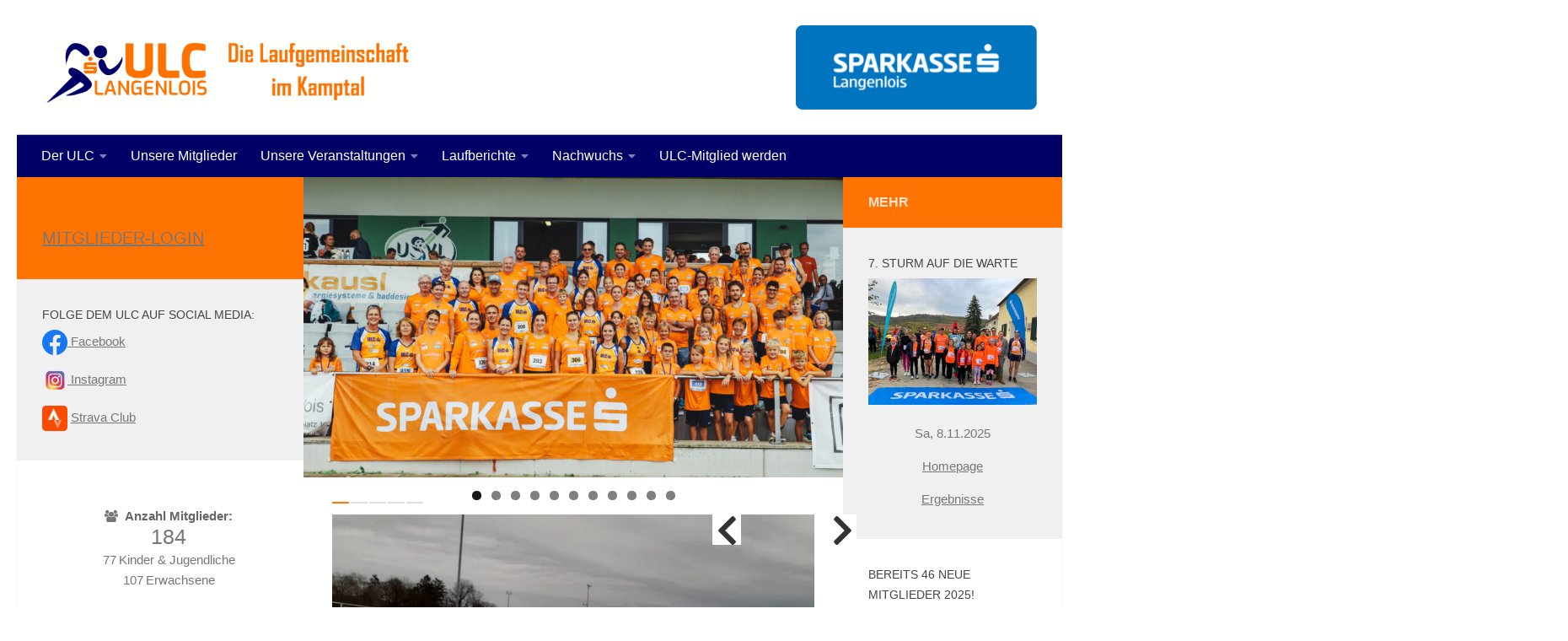

--- FILE ---
content_type: text/html; charset=UTF-8
request_url: https://www.ulc-langenlois.at/events/noelv-masters-bahn-ms-suedstadt/
body_size: 25492
content:
<!DOCTYPE html>
<html class="no-js" lang="de">
<head>
  <meta charset="UTF-8">
  <meta name="viewport" content="width=device-width, initial-scale=1.0">
  <link rel="profile" href="https://gmpg.org/xfn/11" />
  <link rel="pingback" href="https://www.ulc-langenlois.at/xmlrpc.php">

  <title>ULC Sparkasse Langenlois</title>
<meta name='robots' content='max-image-preview:large' />
	<style>img:is([sizes="auto" i], [sizes^="auto," i]) { contain-intrinsic-size: 3000px 1500px }</style>
	<script>document.documentElement.className = document.documentElement.className.replace("no-js","js");</script>
<link rel='dns-prefetch' href='//ajax.googleapis.com' />
<link rel="alternate" type="application/rss+xml" title="ULC Sparkasse Langenlois &raquo; Feed" href="https://www.ulc-langenlois.at/feed/" />
<link rel="alternate" type="application/rss+xml" title="ULC Sparkasse Langenlois &raquo; Kommentar-Feed" href="https://www.ulc-langenlois.at/comments/feed/" />
<script>
window._wpemojiSettings = {"baseUrl":"https:\/\/s.w.org\/images\/core\/emoji\/16.0.1\/72x72\/","ext":".png","svgUrl":"https:\/\/s.w.org\/images\/core\/emoji\/16.0.1\/svg\/","svgExt":".svg","source":{"concatemoji":"https:\/\/www.ulc-langenlois.at\/wp-includes\/js\/wp-emoji-release.min.js?ver=6.8.3"}};
/*! This file is auto-generated */
!function(s,n){var o,i,e;function c(e){try{var t={supportTests:e,timestamp:(new Date).valueOf()};sessionStorage.setItem(o,JSON.stringify(t))}catch(e){}}function p(e,t,n){e.clearRect(0,0,e.canvas.width,e.canvas.height),e.fillText(t,0,0);var t=new Uint32Array(e.getImageData(0,0,e.canvas.width,e.canvas.height).data),a=(e.clearRect(0,0,e.canvas.width,e.canvas.height),e.fillText(n,0,0),new Uint32Array(e.getImageData(0,0,e.canvas.width,e.canvas.height).data));return t.every(function(e,t){return e===a[t]})}function u(e,t){e.clearRect(0,0,e.canvas.width,e.canvas.height),e.fillText(t,0,0);for(var n=e.getImageData(16,16,1,1),a=0;a<n.data.length;a++)if(0!==n.data[a])return!1;return!0}function f(e,t,n,a){switch(t){case"flag":return n(e,"\ud83c\udff3\ufe0f\u200d\u26a7\ufe0f","\ud83c\udff3\ufe0f\u200b\u26a7\ufe0f")?!1:!n(e,"\ud83c\udde8\ud83c\uddf6","\ud83c\udde8\u200b\ud83c\uddf6")&&!n(e,"\ud83c\udff4\udb40\udc67\udb40\udc62\udb40\udc65\udb40\udc6e\udb40\udc67\udb40\udc7f","\ud83c\udff4\u200b\udb40\udc67\u200b\udb40\udc62\u200b\udb40\udc65\u200b\udb40\udc6e\u200b\udb40\udc67\u200b\udb40\udc7f");case"emoji":return!a(e,"\ud83e\udedf")}return!1}function g(e,t,n,a){var r="undefined"!=typeof WorkerGlobalScope&&self instanceof WorkerGlobalScope?new OffscreenCanvas(300,150):s.createElement("canvas"),o=r.getContext("2d",{willReadFrequently:!0}),i=(o.textBaseline="top",o.font="600 32px Arial",{});return e.forEach(function(e){i[e]=t(o,e,n,a)}),i}function t(e){var t=s.createElement("script");t.src=e,t.defer=!0,s.head.appendChild(t)}"undefined"!=typeof Promise&&(o="wpEmojiSettingsSupports",i=["flag","emoji"],n.supports={everything:!0,everythingExceptFlag:!0},e=new Promise(function(e){s.addEventListener("DOMContentLoaded",e,{once:!0})}),new Promise(function(t){var n=function(){try{var e=JSON.parse(sessionStorage.getItem(o));if("object"==typeof e&&"number"==typeof e.timestamp&&(new Date).valueOf()<e.timestamp+604800&&"object"==typeof e.supportTests)return e.supportTests}catch(e){}return null}();if(!n){if("undefined"!=typeof Worker&&"undefined"!=typeof OffscreenCanvas&&"undefined"!=typeof URL&&URL.createObjectURL&&"undefined"!=typeof Blob)try{var e="postMessage("+g.toString()+"("+[JSON.stringify(i),f.toString(),p.toString(),u.toString()].join(",")+"));",a=new Blob([e],{type:"text/javascript"}),r=new Worker(URL.createObjectURL(a),{name:"wpTestEmojiSupports"});return void(r.onmessage=function(e){c(n=e.data),r.terminate(),t(n)})}catch(e){}c(n=g(i,f,p,u))}t(n)}).then(function(e){for(var t in e)n.supports[t]=e[t],n.supports.everything=n.supports.everything&&n.supports[t],"flag"!==t&&(n.supports.everythingExceptFlag=n.supports.everythingExceptFlag&&n.supports[t]);n.supports.everythingExceptFlag=n.supports.everythingExceptFlag&&!n.supports.flag,n.DOMReady=!1,n.readyCallback=function(){n.DOMReady=!0}}).then(function(){return e}).then(function(){var e;n.supports.everything||(n.readyCallback(),(e=n.source||{}).concatemoji?t(e.concatemoji):e.wpemoji&&e.twemoji&&(t(e.twemoji),t(e.wpemoji)))}))}((window,document),window._wpemojiSettings);
</script>
		
	<style id='wp-emoji-styles-inline-css'>

	img.wp-smiley, img.emoji {
		display: inline !important;
		border: none !important;
		box-shadow: none !important;
		height: 1em !important;
		width: 1em !important;
		margin: 0 0.07em !important;
		vertical-align: -0.1em !important;
		background: none !important;
		padding: 0 !important;
	}
</style>
<link rel='stylesheet' id='wp-block-library-css' href='https://www.ulc-langenlois.at/wp-includes/css/dist/block-library/style.min.css?ver=6.8.3' media='all' />
<style id='classic-theme-styles-inline-css'>
/*! This file is auto-generated */
.wp-block-button__link{color:#fff;background-color:#32373c;border-radius:9999px;box-shadow:none;text-decoration:none;padding:calc(.667em + 2px) calc(1.333em + 2px);font-size:1.125em}.wp-block-file__button{background:#32373c;color:#fff;text-decoration:none}
</style>
<style id='co-authors-plus-coauthors-style-inline-css'>
.wp-block-co-authors-plus-coauthors.is-layout-flow [class*=wp-block-co-authors-plus]{display:inline}

</style>
<style id='co-authors-plus-avatar-style-inline-css'>
.wp-block-co-authors-plus-avatar :where(img){height:auto;max-width:100%;vertical-align:bottom}.wp-block-co-authors-plus-coauthors.is-layout-flow .wp-block-co-authors-plus-avatar :where(img){vertical-align:middle}.wp-block-co-authors-plus-avatar:is(.alignleft,.alignright){display:table}.wp-block-co-authors-plus-avatar.aligncenter{display:table;margin-inline:auto}

</style>
<style id='co-authors-plus-image-style-inline-css'>
.wp-block-co-authors-plus-image{margin-bottom:0}.wp-block-co-authors-plus-image :where(img){height:auto;max-width:100%;vertical-align:bottom}.wp-block-co-authors-plus-coauthors.is-layout-flow .wp-block-co-authors-plus-image :where(img){vertical-align:middle}.wp-block-co-authors-plus-image:is(.alignfull,.alignwide) :where(img){width:100%}.wp-block-co-authors-plus-image:is(.alignleft,.alignright){display:table}.wp-block-co-authors-plus-image.aligncenter{display:table;margin-inline:auto}

</style>
<link rel='stylesheet' id='uji_countdown-uji-style-css-css' href='https://www.ulc-langenlois.at/wp-content/plugins/uji-countdown/dist/style-ujicount.css' media='all' />
<style id='global-styles-inline-css'>
:root{--wp--preset--aspect-ratio--square: 1;--wp--preset--aspect-ratio--4-3: 4/3;--wp--preset--aspect-ratio--3-4: 3/4;--wp--preset--aspect-ratio--3-2: 3/2;--wp--preset--aspect-ratio--2-3: 2/3;--wp--preset--aspect-ratio--16-9: 16/9;--wp--preset--aspect-ratio--9-16: 9/16;--wp--preset--color--black: #000000;--wp--preset--color--cyan-bluish-gray: #abb8c3;--wp--preset--color--white: #ffffff;--wp--preset--color--pale-pink: #f78da7;--wp--preset--color--vivid-red: #cf2e2e;--wp--preset--color--luminous-vivid-orange: #ff6900;--wp--preset--color--luminous-vivid-amber: #fcb900;--wp--preset--color--light-green-cyan: #7bdcb5;--wp--preset--color--vivid-green-cyan: #00d084;--wp--preset--color--pale-cyan-blue: #8ed1fc;--wp--preset--color--vivid-cyan-blue: #0693e3;--wp--preset--color--vivid-purple: #9b51e0;--wp--preset--gradient--vivid-cyan-blue-to-vivid-purple: linear-gradient(135deg,rgba(6,147,227,1) 0%,rgb(155,81,224) 100%);--wp--preset--gradient--light-green-cyan-to-vivid-green-cyan: linear-gradient(135deg,rgb(122,220,180) 0%,rgb(0,208,130) 100%);--wp--preset--gradient--luminous-vivid-amber-to-luminous-vivid-orange: linear-gradient(135deg,rgba(252,185,0,1) 0%,rgba(255,105,0,1) 100%);--wp--preset--gradient--luminous-vivid-orange-to-vivid-red: linear-gradient(135deg,rgba(255,105,0,1) 0%,rgb(207,46,46) 100%);--wp--preset--gradient--very-light-gray-to-cyan-bluish-gray: linear-gradient(135deg,rgb(238,238,238) 0%,rgb(169,184,195) 100%);--wp--preset--gradient--cool-to-warm-spectrum: linear-gradient(135deg,rgb(74,234,220) 0%,rgb(151,120,209) 20%,rgb(207,42,186) 40%,rgb(238,44,130) 60%,rgb(251,105,98) 80%,rgb(254,248,76) 100%);--wp--preset--gradient--blush-light-purple: linear-gradient(135deg,rgb(255,206,236) 0%,rgb(152,150,240) 100%);--wp--preset--gradient--blush-bordeaux: linear-gradient(135deg,rgb(254,205,165) 0%,rgb(254,45,45) 50%,rgb(107,0,62) 100%);--wp--preset--gradient--luminous-dusk: linear-gradient(135deg,rgb(255,203,112) 0%,rgb(199,81,192) 50%,rgb(65,88,208) 100%);--wp--preset--gradient--pale-ocean: linear-gradient(135deg,rgb(255,245,203) 0%,rgb(182,227,212) 50%,rgb(51,167,181) 100%);--wp--preset--gradient--electric-grass: linear-gradient(135deg,rgb(202,248,128) 0%,rgb(113,206,126) 100%);--wp--preset--gradient--midnight: linear-gradient(135deg,rgb(2,3,129) 0%,rgb(40,116,252) 100%);--wp--preset--font-size--small: 13px;--wp--preset--font-size--medium: 20px;--wp--preset--font-size--large: 36px;--wp--preset--font-size--x-large: 42px;--wp--preset--spacing--20: 0.44rem;--wp--preset--spacing--30: 0.67rem;--wp--preset--spacing--40: 1rem;--wp--preset--spacing--50: 1.5rem;--wp--preset--spacing--60: 2.25rem;--wp--preset--spacing--70: 3.38rem;--wp--preset--spacing--80: 5.06rem;--wp--preset--shadow--natural: 6px 6px 9px rgba(0, 0, 0, 0.2);--wp--preset--shadow--deep: 12px 12px 50px rgba(0, 0, 0, 0.4);--wp--preset--shadow--sharp: 6px 6px 0px rgba(0, 0, 0, 0.2);--wp--preset--shadow--outlined: 6px 6px 0px -3px rgba(255, 255, 255, 1), 6px 6px rgba(0, 0, 0, 1);--wp--preset--shadow--crisp: 6px 6px 0px rgba(0, 0, 0, 1);}:where(.is-layout-flex){gap: 0.5em;}:where(.is-layout-grid){gap: 0.5em;}body .is-layout-flex{display: flex;}.is-layout-flex{flex-wrap: wrap;align-items: center;}.is-layout-flex > :is(*, div){margin: 0;}body .is-layout-grid{display: grid;}.is-layout-grid > :is(*, div){margin: 0;}:where(.wp-block-columns.is-layout-flex){gap: 2em;}:where(.wp-block-columns.is-layout-grid){gap: 2em;}:where(.wp-block-post-template.is-layout-flex){gap: 1.25em;}:where(.wp-block-post-template.is-layout-grid){gap: 1.25em;}.has-black-color{color: var(--wp--preset--color--black) !important;}.has-cyan-bluish-gray-color{color: var(--wp--preset--color--cyan-bluish-gray) !important;}.has-white-color{color: var(--wp--preset--color--white) !important;}.has-pale-pink-color{color: var(--wp--preset--color--pale-pink) !important;}.has-vivid-red-color{color: var(--wp--preset--color--vivid-red) !important;}.has-luminous-vivid-orange-color{color: var(--wp--preset--color--luminous-vivid-orange) !important;}.has-luminous-vivid-amber-color{color: var(--wp--preset--color--luminous-vivid-amber) !important;}.has-light-green-cyan-color{color: var(--wp--preset--color--light-green-cyan) !important;}.has-vivid-green-cyan-color{color: var(--wp--preset--color--vivid-green-cyan) !important;}.has-pale-cyan-blue-color{color: var(--wp--preset--color--pale-cyan-blue) !important;}.has-vivid-cyan-blue-color{color: var(--wp--preset--color--vivid-cyan-blue) !important;}.has-vivid-purple-color{color: var(--wp--preset--color--vivid-purple) !important;}.has-black-background-color{background-color: var(--wp--preset--color--black) !important;}.has-cyan-bluish-gray-background-color{background-color: var(--wp--preset--color--cyan-bluish-gray) !important;}.has-white-background-color{background-color: var(--wp--preset--color--white) !important;}.has-pale-pink-background-color{background-color: var(--wp--preset--color--pale-pink) !important;}.has-vivid-red-background-color{background-color: var(--wp--preset--color--vivid-red) !important;}.has-luminous-vivid-orange-background-color{background-color: var(--wp--preset--color--luminous-vivid-orange) !important;}.has-luminous-vivid-amber-background-color{background-color: var(--wp--preset--color--luminous-vivid-amber) !important;}.has-light-green-cyan-background-color{background-color: var(--wp--preset--color--light-green-cyan) !important;}.has-vivid-green-cyan-background-color{background-color: var(--wp--preset--color--vivid-green-cyan) !important;}.has-pale-cyan-blue-background-color{background-color: var(--wp--preset--color--pale-cyan-blue) !important;}.has-vivid-cyan-blue-background-color{background-color: var(--wp--preset--color--vivid-cyan-blue) !important;}.has-vivid-purple-background-color{background-color: var(--wp--preset--color--vivid-purple) !important;}.has-black-border-color{border-color: var(--wp--preset--color--black) !important;}.has-cyan-bluish-gray-border-color{border-color: var(--wp--preset--color--cyan-bluish-gray) !important;}.has-white-border-color{border-color: var(--wp--preset--color--white) !important;}.has-pale-pink-border-color{border-color: var(--wp--preset--color--pale-pink) !important;}.has-vivid-red-border-color{border-color: var(--wp--preset--color--vivid-red) !important;}.has-luminous-vivid-orange-border-color{border-color: var(--wp--preset--color--luminous-vivid-orange) !important;}.has-luminous-vivid-amber-border-color{border-color: var(--wp--preset--color--luminous-vivid-amber) !important;}.has-light-green-cyan-border-color{border-color: var(--wp--preset--color--light-green-cyan) !important;}.has-vivid-green-cyan-border-color{border-color: var(--wp--preset--color--vivid-green-cyan) !important;}.has-pale-cyan-blue-border-color{border-color: var(--wp--preset--color--pale-cyan-blue) !important;}.has-vivid-cyan-blue-border-color{border-color: var(--wp--preset--color--vivid-cyan-blue) !important;}.has-vivid-purple-border-color{border-color: var(--wp--preset--color--vivid-purple) !important;}.has-vivid-cyan-blue-to-vivid-purple-gradient-background{background: var(--wp--preset--gradient--vivid-cyan-blue-to-vivid-purple) !important;}.has-light-green-cyan-to-vivid-green-cyan-gradient-background{background: var(--wp--preset--gradient--light-green-cyan-to-vivid-green-cyan) !important;}.has-luminous-vivid-amber-to-luminous-vivid-orange-gradient-background{background: var(--wp--preset--gradient--luminous-vivid-amber-to-luminous-vivid-orange) !important;}.has-luminous-vivid-orange-to-vivid-red-gradient-background{background: var(--wp--preset--gradient--luminous-vivid-orange-to-vivid-red) !important;}.has-very-light-gray-to-cyan-bluish-gray-gradient-background{background: var(--wp--preset--gradient--very-light-gray-to-cyan-bluish-gray) !important;}.has-cool-to-warm-spectrum-gradient-background{background: var(--wp--preset--gradient--cool-to-warm-spectrum) !important;}.has-blush-light-purple-gradient-background{background: var(--wp--preset--gradient--blush-light-purple) !important;}.has-blush-bordeaux-gradient-background{background: var(--wp--preset--gradient--blush-bordeaux) !important;}.has-luminous-dusk-gradient-background{background: var(--wp--preset--gradient--luminous-dusk) !important;}.has-pale-ocean-gradient-background{background: var(--wp--preset--gradient--pale-ocean) !important;}.has-electric-grass-gradient-background{background: var(--wp--preset--gradient--electric-grass) !important;}.has-midnight-gradient-background{background: var(--wp--preset--gradient--midnight) !important;}.has-small-font-size{font-size: var(--wp--preset--font-size--small) !important;}.has-medium-font-size{font-size: var(--wp--preset--font-size--medium) !important;}.has-large-font-size{font-size: var(--wp--preset--font-size--large) !important;}.has-x-large-font-size{font-size: var(--wp--preset--font-size--x-large) !important;}
:where(.wp-block-post-template.is-layout-flex){gap: 1.25em;}:where(.wp-block-post-template.is-layout-grid){gap: 1.25em;}
:where(.wp-block-columns.is-layout-flex){gap: 2em;}:where(.wp-block-columns.is-layout-grid){gap: 2em;}
:root :where(.wp-block-pullquote){font-size: 1.5em;line-height: 1.6;}
</style>
<link rel='stylesheet' id='bsk-pdf-manager-pro-css-css' href='https://www.ulc-langenlois.at/wp-content/plugins/bsk-pdf-manager/css/bsk-pdf-manager-pro.css?ver=1702131342' media='all' />
<link rel='stylesheet' id='contact-form-7-css' href='https://www.ulc-langenlois.at/wp-content/plugins/contact-form-7/includes/css/styles.css?ver=6.1.3' media='all' />
<link rel='stylesheet' id='jquery-ui-theme-css' href='https://ajax.googleapis.com/ajax/libs/jqueryui/1.11.4/themes/smoothness/jquery-ui.min.css?ver=1.11.4' media='all' />
<link rel='stylesheet' id='jquery-ui-timepicker-css' href='https://www.ulc-langenlois.at/wp-content/plugins/contact-form-7-datepicker/js/jquery-ui-timepicker/jquery-ui-timepicker-addon.min.css?ver=6.8.3' media='all' />
<link rel='stylesheet' id='responsive-lightbox-swipebox-css' href='https://www.ulc-langenlois.at/wp-content/plugins/responsive-lightbox/assets/swipebox/swipebox.min.css?ver=1.5.2' media='all' />
<link rel='stylesheet' id='dashicons-css' href='https://www.ulc-langenlois.at/wp-includes/css/dashicons.min.css?ver=6.8.3' media='all' />
<link rel='stylesheet' id='to-top-css' href='https://www.ulc-langenlois.at/wp-content/plugins/to-top/public/css/to-top-public.css?ver=2.5.5' media='all' />
<link rel='stylesheet' id='if-menu-site-css-css' href='https://www.ulc-langenlois.at/wp-content/plugins/if-menu/assets/if-menu-site.css?ver=6.8.3' media='all' />
<link rel='stylesheet' id='spu-public-css-css' href='https://www.ulc-langenlois.at/wp-content/plugins/popups/public/assets/css/public.css?ver=1.9.3.8' media='all' />
<link rel='stylesheet' id='hueman-main-style-css' href='https://www.ulc-langenlois.at/wp-content/themes/hueman/assets/front/css/main.min.css?ver=3.7.23' media='all' />
<style id='hueman-main-style-inline-css'>
body { font-family:'Source Sans Pro', Arial, sans-serif;font-size:1.00rem }@media only screen and (min-width: 720px) {
        .nav > li { font-size:1.00rem; }
      }::selection { background-color: #ff7302; }
::-moz-selection { background-color: #ff7302; }a,a>span.hu-external::after,.themeform label .required,#flexslider-featured .flex-direction-nav .flex-next:hover,#flexslider-featured .flex-direction-nav .flex-prev:hover,.post-hover:hover .post-title a,.post-title a:hover,.sidebar.s1 .post-nav li a:hover i,.content .post-nav li a:hover i,.post-related a:hover,.sidebar.s1 .widget_rss ul li a,#footer .widget_rss ul li a,.sidebar.s1 .widget_calendar a,#footer .widget_calendar a,.sidebar.s1 .alx-tab .tab-item-category a,.sidebar.s1 .alx-posts .post-item-category a,.sidebar.s1 .alx-tab li:hover .tab-item-title a,.sidebar.s1 .alx-tab li:hover .tab-item-comment a,.sidebar.s1 .alx-posts li:hover .post-item-title a,#footer .alx-tab .tab-item-category a,#footer .alx-posts .post-item-category a,#footer .alx-tab li:hover .tab-item-title a,#footer .alx-tab li:hover .tab-item-comment a,#footer .alx-posts li:hover .post-item-title a,.comment-tabs li.active a,.comment-awaiting-moderation,.child-menu a:hover,.child-menu .current_page_item > a,.wp-pagenavi a{ color: #ff7302; }input[type="submit"],.themeform button[type="submit"],.sidebar.s1 .sidebar-top,.sidebar.s1 .sidebar-toggle,#flexslider-featured .flex-control-nav li a.flex-active,.post-tags a:hover,.sidebar.s1 .widget_calendar caption,#footer .widget_calendar caption,.author-bio .bio-avatar:after,.commentlist li.bypostauthor > .comment-body:after,.commentlist li.comment-author-admin > .comment-body:after{ background-color: #ff7302; }.post-format .format-container { border-color: #ff7302; }.sidebar.s1 .alx-tabs-nav li.active a,#footer .alx-tabs-nav li.active a,.comment-tabs li.active a,.wp-pagenavi a:hover,.wp-pagenavi a:active,.wp-pagenavi span.current{ border-bottom-color: #ff7302!important; }.sidebar.s2 .post-nav li a:hover i,
.sidebar.s2 .widget_rss ul li a,
.sidebar.s2 .widget_calendar a,
.sidebar.s2 .alx-tab .tab-item-category a,
.sidebar.s2 .alx-posts .post-item-category a,
.sidebar.s2 .alx-tab li:hover .tab-item-title a,
.sidebar.s2 .alx-tab li:hover .tab-item-comment a,
.sidebar.s2 .alx-posts li:hover .post-item-title a { color: #ff7302; }
.sidebar.s2 .sidebar-top,.sidebar.s2 .sidebar-toggle,.post-comments,.jp-play-bar,.jp-volume-bar-value,.sidebar.s2 .widget_calendar caption{ background-color: #ff7302; }.sidebar.s2 .alx-tabs-nav li.active a { border-bottom-color: #ff7302; }
.post-comments::before { border-right-color: #ff7302; }
      .search-expand,
              #nav-topbar.nav-container { background-color: #26272b}@media only screen and (min-width: 720px) {
                #nav-topbar .nav ul { background-color: #26272b; }
              }.is-scrolled #header .nav-container.desktop-sticky,
              .is-scrolled #header .search-expand { background-color: #26272b; background-color: rgba(38,39,43,0.90) }.is-scrolled .topbar-transparent #nav-topbar.desktop-sticky .nav ul { background-color: #26272b; background-color: rgba(38,39,43,0.95) }#header { background-color: #ffffff; }
@media only screen and (min-width: 720px) {
  #nav-header .nav ul { background-color: #ffffff; }
}
        #header #nav-mobile { background-color: #33363b; }.is-scrolled #header #nav-mobile { background-color: #33363b; background-color: rgba(51,54,59,0.90) }#nav-header.nav-container, #main-header-search .search-expand { background-color: #000066; }
@media only screen and (min-width: 720px) {
  #nav-header .nav ul { background-color: #000066; }
}
        #footer-bottom { background-color: #ff7302; }.site-title a img { max-height: 100px; }body { background-color: #ffffff; }
</style>
<link rel='stylesheet' id='hueman-font-awesome-css' href='https://www.ulc-langenlois.at/wp-content/themes/hueman/assets/front/css/font-awesome.min.css?ver=3.7.23' media='all' />
<link rel='stylesheet' id='acfpb-public-css' href='https://www.ulc-langenlois.at/wp-content/plugins/acf-page-builder/includes/../public/css/acfpb_styles.css' media='all' />
<link rel='stylesheet' id='tablepress-default-css' href='https://www.ulc-langenlois.at/wp-content/tablepress-combined.min.css?ver=47' media='all' />
<link rel='stylesheet' id='wp-paginate-css' href='https://www.ulc-langenlois.at/wp-content/plugins/wp-paginate/css/wp-paginate.css?ver=2.2.4' media='screen' />
<script src="https://www.ulc-langenlois.at/wp-includes/js/jquery/jquery.min.js?ver=3.7.1" id="jquery-core-js"></script>
<script src="https://www.ulc-langenlois.at/wp-includes/js/jquery/jquery-migrate.min.js?ver=3.4.1" id="jquery-migrate-js"></script>
<script id="bsk-pdf-manager-pro-js-extra">
var bsk_pdf_pro = {"ajaxurl":"https:\/\/www.ulc-langenlois.at\/wp-admin\/admin-ajax.php"};
</script>
<script src="https://www.ulc-langenlois.at/wp-content/plugins/bsk-pdf-manager/js/bsk_pdf_manager_pro.js?ver=1702131342" id="bsk-pdf-manager-pro-js"></script>
<script src="https://www.ulc-langenlois.at/wp-content/plugins/responsive-lightbox/assets/swipebox/jquery.swipebox.min.js?ver=1.5.2" id="responsive-lightbox-swipebox-js"></script>
<script src="https://www.ulc-langenlois.at/wp-includes/js/underscore.min.js?ver=1.13.7" id="underscore-js"></script>
<script src="https://www.ulc-langenlois.at/wp-content/plugins/responsive-lightbox/assets/infinitescroll/infinite-scroll.pkgd.min.js?ver=4.0.1" id="responsive-lightbox-infinite-scroll-js"></script>
<script id="responsive-lightbox-js-before">
var rlArgs = {"script":"swipebox","selector":"lightbox","customEvents":"","activeGalleries":true,"animation":true,"hideCloseButtonOnMobile":false,"removeBarsOnMobile":false,"hideBars":true,"hideBarsDelay":5000,"videoMaxWidth":1080,"useSVG":true,"loopAtEnd":false,"woocommerce_gallery":false,"ajaxurl":"https:\/\/www.ulc-langenlois.at\/wp-admin\/admin-ajax.php","nonce":"65e32be583","preview":false,"postId":20699,"scriptExtension":false};
</script>
<script src="https://www.ulc-langenlois.at/wp-content/plugins/responsive-lightbox/js/front.js?ver=2.5.4" id="responsive-lightbox-js"></script>
<script src="https://www.ulc-langenlois.at/wp-content/plugins/responsive-scrolling-tables/js/responsivescrollingtables.js?ver=6.8.3" id="responsive-scrolling-tables-js"></script>
<script id="to-top-js-extra">
var to_top_options = {"scroll_offset":"100","icon_opacity":"50","style":"icon","icon_type":"dashicons-arrow-up-alt2","icon_color":"#ffffff","icon_bg_color":"#000000","icon_size":"32","border_radius":"5","image":"https:\/\/www.ulc-langenlois.at\/wp-content\/plugins\/to-top\/admin\/images\/default.png","image_width":"65","image_alt":"","location":"bottom-right","margin_x":"20","margin_y":"20","show_on_admin":"0","enable_autohide":"0","autohide_time":"2","enable_hide_small_device":"0","small_device_max_width":"640","reset":"0"};
</script>
<script async src="https://www.ulc-langenlois.at/wp-content/plugins/to-top/public/js/to-top-public.js?ver=2.5.5" id="to-top-js"></script>
<script src="https://www.ulc-langenlois.at/wp-content/themes/hueman/assets/front/js/libs/jquery.flexslider.min.js?ver=3.7.23" id="flexslider-js" defer></script>
<link rel="https://api.w.org/" href="https://www.ulc-langenlois.at/wp-json/" /><link rel="EditURI" type="application/rsd+xml" title="RSD" href="https://www.ulc-langenlois.at/xmlrpc.php?rsd" />
<meta name="generator" content="WordPress 6.8.3" />
    <link rel="preload" as="font" type="font/woff2" href="https://www.ulc-langenlois.at/wp-content/themes/hueman/assets/front/webfonts/fa-brands-400.woff2?v=5.15.2" crossorigin="anonymous"/>
    <link rel="preload" as="font" type="font/woff2" href="https://www.ulc-langenlois.at/wp-content/themes/hueman/assets/front/webfonts/fa-regular-400.woff2?v=5.15.2" crossorigin="anonymous"/>
    <link rel="preload" as="font" type="font/woff2" href="https://www.ulc-langenlois.at/wp-content/themes/hueman/assets/front/webfonts/fa-solid-900.woff2?v=5.15.2" crossorigin="anonymous"/>
  <!--[if lt IE 9]>
<script src="https://www.ulc-langenlois.at/wp-content/themes/hueman/assets/front/js/ie/html5shiv-printshiv.min.js"></script>
<script src="https://www.ulc-langenlois.at/wp-content/themes/hueman/assets/front/js/ie/selectivizr.js"></script>
<![endif]-->
<link rel="icon" href="https://www.ulc-langenlois.at/wp-content/uploads/2018/10/cropped-ulc-logo-webicon-100x100.jpg" sizes="32x32" />
<link rel="icon" href="https://www.ulc-langenlois.at/wp-content/uploads/2018/10/cropped-ulc-logo-webicon-200x200.jpg" sizes="192x192" />
<link rel="apple-touch-icon" href="https://www.ulc-langenlois.at/wp-content/uploads/2018/10/cropped-ulc-logo-webicon-200x200.jpg" />
<meta name="msapplication-TileImage" content="https://www.ulc-langenlois.at/wp-content/uploads/2018/10/cropped-ulc-logo-webicon-320x320.jpg" />
		<style id="wp-custom-css">
			#header #nav-mobile {
  background-color: #000066;
}

.is-scrolled #header #nav-mobile {
  background-color: #000066;
}
.sticky {
    background: #F8ECE0!important;
}

h2.cd-timeline-item-title { font-size: 18px!important; }

#cd-timeline span.fa { display: none!important; }

.button-laufbericht { background: #77B900; padding: 10px; margin: 20px 20px 0 20px; text-align: center; font-weight: bold; font-size: 20px; }
.button-laufbericht a, .mitgliederlogin-einstieg a, .button-veranstaltung a, .button-laufprofil a { color: #fff; }

.button-veranstaltung { background: #ff7302; padding: 10px; margin: 20px 20px 0 20px; text-align: center; font-weight: bold; font-size: 20px; }


.mitgliederlogin-einstieg { background: #77B900; color: #fff; }
.mitgliederlogin-einstieg h3 { color: #fff; }

.button-laufprofil { background: #77B900; padding: 10px; margin: 5px 20px 20px 20px; text-align: center; font-weight: bold; font-size: 20px; }

#page { padding-bottom: 30px!important; }

.wpcf7-select {
  background-image:url(https://www.ulc-langenlois.at/wp-content/uploads/2017/05/select-arrow.png)!important;
  background-position: right;
  background-repeat: no-repeat;
}

h4 { color: #ff7302!important; font-size: 110%!important; }

#wds_container1_0 { margin-bottom: 25px!important; }

#spk-mobile { display: none; text-align: center!important; }

#footer-bottom #back-to-top { display: none!important; }

.gallery-item p { font-size: 10px; min-height: 30px; }

.ulc-termine { background: #fff!important; }

.profilbild { float:right!important; margin-left:30px!important; }

body { font-family: 'Roboto Condensed', sans-serif!important; }

.mitglied { background: #ff7302; }

.mitgliedsbereich { background: #db0226!important; }

.post-comments { display: none!important; }

.interaktiv { background: #89B41D!important; }

.ersteller { margin-top: 30px; }

.countdown_section { color: #ff7302!important; }

.entry { margin-top: 25px!important; }

.athleten { padding-top:0px; margin: 0 0 0 0!important; }

ul.lcp_catlist { margin-top: 20px!important; }

thead.bestleistungen { background: #ff7302!important; color: #fff!important; font-size: 22px!important; }
.entry dt, .entry table th, .themeform label, h1, h2, h3, h4, h5, h6, strong { font-weight: 400!important; }

#copyright { color: #fff!important; padding-top: 10px!important; }

ul#menu-hauptmenu { text-transform: uppercase!important; }

.entry table td { text-align: left!important; }

header3 { background: url(https://www.ulc-langenlois.at/wp-content/uploads/2016/10/headerback4.jpg) no-repeat!important; }



.pad { padding: 0 30px 15px 30px!important; }

.site-title { padding: 0!important; }

#the-countdown-3 h3 { font-size: 200%!important; margin-top: 10px!important; }

.page-title { padding: 17px 25px!important; }

.nav > li a { color: #fff!important; }

@media only screen and (max-width:480px){

.profilbild { float:none!important; margin-left:0px!important; }

#copyright { margin-top: 50px!important; }

#footer-bottom #back-to-top { z-index: 99999999999999999!important; }

}

@media only screen and (max-width: 1220px) {

#spk-mobile { display: block; text-align: center!important; }

}

@media only screen and (max-width: 480px) {
	
.rich_web_timeline_panel-body { background: #fff; }

.nav-container { position: absolute; top: 0; }
.site-title { padding: 70px 0 0 0!important; }

}

		
		</style>
		</head>

<body class="home blog wp-custom-logo wp-embed-responsive wp-theme-hueman metaslider-plugin col-3cm full-width header-desktop-sticky header-mobile-sticky hueman-3-7-23 chrome">
<div id="wrapper">
  <a class="screen-reader-text skip-link" href="#content">Zum Inhalt springen</a>
  
  <header id="header" class="specific-mobile-menu-on one-mobile-menu mobile_menu header-ads-desktop  topbar-transparent no-header-img">
        <nav class="nav-container group mobile-menu mobile-sticky " id="nav-mobile" data-menu-id="header-1">
  <div class="mobile-title-logo-in-header"><p class="site-title">                  <a class="custom-logo-link" href="https://www.ulc-langenlois.at/" rel="home" title="ULC Sparkasse Langenlois | Startseite"><img src="https://www.ulc-langenlois.at/wp-content/uploads/2025/05/ULCLogo_2048_1024_transparent.png" alt="ULC Sparkasse Langenlois" width="2048" height="1024"/></a>                </p></div>
        
                    <!-- <div class="ham__navbar-toggler collapsed" aria-expanded="false">
          <div class="ham__navbar-span-wrapper">
            <span class="ham-toggler-menu__span"></span>
          </div>
        </div> -->
        <button class="ham__navbar-toggler-two collapsed" title="Menu" aria-expanded="false">
          <span class="ham__navbar-span-wrapper">
            <span class="line line-1"></span>
            <span class="line line-2"></span>
            <span class="line line-3"></span>
          </span>
        </button>
            
      <div class="nav-text"></div>
      <div class="nav-wrap container">
                  <ul class="nav container-inner group mobile-search">
                            <li>
                  <form role="search" method="get" class="search-form" action="https://www.ulc-langenlois.at/">
				<label>
					<span class="screen-reader-text">Suche nach:</span>
					<input type="search" class="search-field" placeholder="Suchen …" value="" name="s" />
				</label>
				<input type="submit" class="search-submit" value="Suchen" />
			</form>                </li>
                      </ul>
                <ul id="menu-hauptmenu" class="nav container-inner group"><li id="menu-item-1027" class="menu-item menu-item-type-post_type menu-item-object-page menu-item-has-children menu-item-1027"><a href="https://www.ulc-langenlois.at/der-ulc/" onclick="return true">Der ULC</a>
<ul class="sub-menu">
	<li id="menu-item-16434" class="menu-item menu-item-type-post_type menu-item-object-page menu-item-16434"><a href="https://www.ulc-langenlois.at/ueber-uns/" onclick="return true">Über uns</a></li>
	<li id="menu-item-16754" class="menu-item menu-item-type-post_type menu-item-object-page menu-item-16754"><a href="https://www.ulc-langenlois.at/vereinsrekorde-2/" onclick="return true">Vereinsrekorde</a></li>
	<li id="menu-item-186" class="menu-item menu-item-type-post_type menu-item-object-page menu-item-186"><a href="https://www.ulc-langenlois.at/der-ulc/ueber-uns/vorstand/" onclick="return true">Vorstand</a></li>
	<li id="menu-item-14449" class="menu-item menu-item-type-custom menu-item-object-custom menu-item-14449"><a href="https://www.ulc-langenlois.at/gemeinsames-training/" onclick="return true">Gemeinsames Training</a></li>
	<li id="menu-item-145" class="menu-item menu-item-type-taxonomy menu-item-object-category menu-item-145"><a href="https://www.ulc-langenlois.at/ulc-news/" onclick="return true">ULC-News</a></li>
	<li id="menu-item-4737" class="menu-item menu-item-type-post_type menu-item-object-page menu-item-4737"><a href="https://www.ulc-langenlois.at/der-ulc/presse/" onclick="return true">Presse</a></li>
	<li id="menu-item-122" class="menu-item menu-item-type-post_type menu-item-object-page menu-item-has-children menu-item-122"><a href="https://www.ulc-langenlois.at/vereinsgeschichte" onclick="return true">Der ULC seit 1996</a>
	<ul class="sub-menu">
		<li id="menu-item-16199" class="menu-item menu-item-type-custom menu-item-object-custom menu-item-16199"><a href="https://www.ulc-langenlois.at/der-ulc/ueber-uns/allgemeines-2-2/" onclick="return true">Vereinsgeschichte</a></li>
		<li id="menu-item-175" class="menu-item menu-item-type-post_type menu-item-object-page menu-item-175"><a href="https://www.ulc-langenlois.at/der-ulc/jahresberichte/" onclick="return true">Jahresberichte</a></li>
		<li id="menu-item-10471" class="menu-item menu-item-type-post_type menu-item-object-page menu-item-10471"><a href="https://www.ulc-langenlois.at/der-ulc/foto-archiv/" onclick="return true">Archivfotos</a></li>
		<li id="menu-item-809" class="menu-item menu-item-type-post_type menu-item-object-page menu-item-809"><a href="https://www.ulc-langenlois.at/der-ulc/ueber-uns/gruppenfotos/" onclick="return true">Gruppenfotos</a></li>
		<li id="menu-item-16255" class="menu-item menu-item-type-custom menu-item-object-custom menu-item-has-children menu-item-16255"><a href="https://www.ulc-langenlois.at/meisterschaftsbilanz-2024/" onclick="return true">Meisterschaftsbilanz</a>
		<ul class="sub-menu">
			<li id="menu-item-16749" class="menu-item menu-item-type-custom menu-item-object-custom menu-item-has-children menu-item-16749"><a href="https://www.ulc-langenlois.at/staatsmeisterschaften/" onclick="return true">Medaillen</a>
			<ul class="sub-menu">
				<li id="menu-item-16750" class="menu-item menu-item-type-post_type menu-item-object-page menu-item-16750"><a href="https://www.ulc-langenlois.at/staatsmeisterschaften/" onclick="return true">Staatsmeisterschaften</a></li>
				<li id="menu-item-16751" class="menu-item menu-item-type-post_type menu-item-object-page menu-item-16751"><a href="https://www.ulc-langenlois.at/noe_landesmeisterschaften" onclick="return true">NÖ Landesmeisterschaften</a></li>
			</ul>
</li>
			<li id="menu-item-16635" class="menu-item menu-item-type-custom menu-item-object-custom menu-item-has-children menu-item-16635"><a href="https://www.ulc-langenlois.at/meisterschaftsbilanz-2025/" onclick="return true">2020-2025</a>
			<ul class="sub-menu">
				<li id="menu-item-18677" class="menu-item menu-item-type-post_type menu-item-object-page menu-item-18677"><a href="https://www.ulc-langenlois.at/meisterschaftsbilanz-2025/" onclick="return true">2025</a></li>
				<li id="menu-item-16325" class="menu-item menu-item-type-post_type menu-item-object-page menu-item-16325"><a href="https://www.ulc-langenlois.at/meisterschaftsbilanz-2024/" onclick="return true">2024</a></li>
				<li id="menu-item-16258" class="menu-item menu-item-type-post_type menu-item-object-page menu-item-16258"><a href="https://www.ulc-langenlois.at/meisterschaftsbilanz-2023/" onclick="return true">2023</a></li>
				<li id="menu-item-16257" class="menu-item menu-item-type-post_type menu-item-object-page menu-item-16257"><a href="https://www.ulc-langenlois.at/meisterschaftsbilanz-2022/" onclick="return true">2022</a></li>
				<li id="menu-item-16256" class="menu-item menu-item-type-post_type menu-item-object-page menu-item-16256"><a href="https://www.ulc-langenlois.at/meisterschaftsbilanz-2021/" onclick="return true">2021</a></li>
				<li id="menu-item-16283" class="menu-item menu-item-type-post_type menu-item-object-page menu-item-16283"><a href="https://www.ulc-langenlois.at/meisterschaftsbilanz-2020/" onclick="return true">2020</a></li>
			</ul>
</li>
			<li id="menu-item-16634" class="menu-item menu-item-type-custom menu-item-object-custom menu-item-has-children menu-item-16634"><a href="https://www.ulc-langenlois.at/meisterschaftsbilanz-2010/" onclick="return true">2010-2019</a>
			<ul class="sub-menu">
				<li id="menu-item-16284" class="menu-item menu-item-type-post_type menu-item-object-page menu-item-16284"><a href="https://www.ulc-langenlois.at/meisterschaftsbilanz-2019/" onclick="return true">2019</a></li>
				<li id="menu-item-16285" class="menu-item menu-item-type-post_type menu-item-object-page menu-item-16285"><a href="https://www.ulc-langenlois.at/meisterschaftsbilanz-2018/" onclick="return true">2018</a></li>
				<li id="menu-item-16548" class="menu-item menu-item-type-post_type menu-item-object-page menu-item-16548"><a href="https://www.ulc-langenlois.at/meisterschaftsbilanz-2017/" onclick="return true">2017</a></li>
				<li id="menu-item-16549" class="menu-item menu-item-type-post_type menu-item-object-page menu-item-16549"><a href="https://www.ulc-langenlois.at/meisterschaftsbilanz-2016/" onclick="return true">2016</a></li>
				<li id="menu-item-16551" class="menu-item menu-item-type-post_type menu-item-object-page menu-item-16551"><a href="https://www.ulc-langenlois.at/meisterschaftsbilanz-2015/" onclick="return true">2015</a></li>
				<li id="menu-item-16550" class="menu-item menu-item-type-post_type menu-item-object-page menu-item-16550"><a href="https://www.ulc-langenlois.at/meisterschaftsbilanz-2014/" onclick="return true">2014</a></li>
				<li id="menu-item-16547" class="menu-item menu-item-type-post_type menu-item-object-page menu-item-16547"><a href="https://www.ulc-langenlois.at/meisterschaftsbilanz-2013/" onclick="return true">2013</a></li>
				<li id="menu-item-16546" class="menu-item menu-item-type-post_type menu-item-object-page menu-item-16546"><a href="https://www.ulc-langenlois.at/meisterschaftsbilanz-2012/" onclick="return true">2012</a></li>
				<li id="menu-item-16628" class="menu-item menu-item-type-post_type menu-item-object-page menu-item-16628"><a href="https://www.ulc-langenlois.at/meisterschaftsbilanz-2011/" onclick="return true">2011</a></li>
				<li id="menu-item-16629" class="menu-item menu-item-type-post_type menu-item-object-page menu-item-16629"><a href="https://www.ulc-langenlois.at/meisterschaftsbilanz-2010/" onclick="return true">2010</a></li>
			</ul>
</li>
			<li id="menu-item-16633" class="menu-item menu-item-type-custom menu-item-object-custom menu-item-has-children menu-item-16633"><a href="https://www.ulc-langenlois.at/meisterschaftsbilanz-2000/" onclick="return true">2000-2009</a>
			<ul class="sub-menu">
				<li id="menu-item-16626" class="menu-item menu-item-type-post_type menu-item-object-page menu-item-16626"><a href="https://www.ulc-langenlois.at/meisterschaftsbilanz-2009/" onclick="return true">2009</a></li>
				<li id="menu-item-16627" class="menu-item menu-item-type-post_type menu-item-object-page menu-item-16627"><a href="https://www.ulc-langenlois.at/meisterschaftsbilanz-2008/" onclick="return true">2008</a></li>
				<li id="menu-item-16625" class="menu-item menu-item-type-post_type menu-item-object-page menu-item-16625"><a href="https://www.ulc-langenlois.at/meisterschaftsbilanz-2007/" onclick="return true">2007</a></li>
				<li id="menu-item-16624" class="menu-item menu-item-type-post_type menu-item-object-page menu-item-16624"><a href="https://www.ulc-langenlois.at/meisterschaftsbilanz-2006/" onclick="return true">2006</a></li>
				<li id="menu-item-16623" class="menu-item menu-item-type-post_type menu-item-object-page menu-item-16623"><a href="https://www.ulc-langenlois.at/meisterschaftsbilanz-2005/" onclick="return true">2005</a></li>
				<li id="menu-item-16622" class="menu-item menu-item-type-post_type menu-item-object-page menu-item-16622"><a href="https://www.ulc-langenlois.at/meisterschaftsbilanz-2004/" onclick="return true">2004</a></li>
				<li id="menu-item-16630" class="menu-item menu-item-type-post_type menu-item-object-page menu-item-16630"><a href="https://www.ulc-langenlois.at/meisterschaftsbilanz-2003/" onclick="return true">2003</a></li>
				<li id="menu-item-16631" class="menu-item menu-item-type-post_type menu-item-object-page menu-item-16631"><a href="https://www.ulc-langenlois.at/meisterschaftsbilanz-2002/" onclick="return true">2002</a></li>
				<li id="menu-item-16616" class="menu-item menu-item-type-post_type menu-item-object-page menu-item-16616"><a href="https://www.ulc-langenlois.at/meisterschaftsbilanz-2001/" onclick="return true">2001</a></li>
				<li id="menu-item-16617" class="menu-item menu-item-type-post_type menu-item-object-page menu-item-16617"><a href="https://www.ulc-langenlois.at/meisterschaftsbilanz-2000/" onclick="return true">2000</a></li>
			</ul>
</li>
			<li id="menu-item-16636" class="menu-item menu-item-type-custom menu-item-object-custom menu-item-has-children menu-item-16636"><a href="https://www.ulc-langenlois.at/meisterschaftsbilanz-1996/" onclick="return true">1996-1999</a>
			<ul class="sub-menu">
				<li id="menu-item-16618" class="menu-item menu-item-type-post_type menu-item-object-page menu-item-16618"><a href="https://www.ulc-langenlois.at/meisterschaftsbilanz-1999/" onclick="return true">1999</a></li>
				<li id="menu-item-16619" class="menu-item menu-item-type-post_type menu-item-object-page menu-item-16619"><a href="https://www.ulc-langenlois.at/meisterschaftsbilanz-1998/" onclick="return true">1998</a></li>
				<li id="menu-item-16620" class="menu-item menu-item-type-post_type menu-item-object-page menu-item-16620"><a href="https://www.ulc-langenlois.at/meisterschaftsbilanz-1997/" onclick="return true">1997</a></li>
				<li id="menu-item-16621" class="menu-item menu-item-type-post_type menu-item-object-page menu-item-16621"><a href="https://www.ulc-langenlois.at/meisterschaftsbilanz-1996/" onclick="return true">1996</a></li>
			</ul>
</li>
		</ul>
</li>
	</ul>
</li>
	<li id="menu-item-29" class="menu-item menu-item-type-post_type menu-item-object-page menu-item-29"><a href="https://www.ulc-langenlois.at/kontakt/" onclick="return true">Kontakt</a></li>
</ul>
</li>
<li id="menu-item-111" class="menu-item menu-item-type-post_type menu-item-object-page menu-item-111"><a href="https://www.ulc-langenlois.at/der-ulc/athleten/" onclick="return true">Unsere Mitglieder</a></li>
<li id="menu-item-1033" class="menu-item menu-item-type-post_type menu-item-object-page menu-item-has-children menu-item-1033"><a href="https://www.ulc-langenlois.at/laufveranstaltungen/" onclick="return true">Unsere Veranstaltungen</a>
<ul class="sub-menu">
	<li id="menu-item-13177" class="menu-item menu-item-type-custom menu-item-object-custom menu-item-has-children menu-item-13177"><a href="https://www.ulc-langenlois.at/kinderlaufturnier" onclick="return true">10.5.2025 Langenloiser Kinderlaufturnier</a>
	<ul class="sub-menu">
		<li id="menu-item-19719" class="menu-item menu-item-type-custom menu-item-object-custom menu-item-19719"><a href="https://www.ulc-langenlois.at/kinderlaufturnier2025" onclick="return true">Kinderlaufturnier 2025</a></li>
		<li id="menu-item-17609" class="menu-item menu-item-type-custom menu-item-object-custom menu-item-17609"><a href="https://www.ulc-langenlois.at/kinderlaufturnier2024" onclick="return true">Kinderlaufturnier 2024</a></li>
		<li id="menu-item-17608" class="menu-item menu-item-type-custom menu-item-object-custom menu-item-17608"><a href="https://www.ulc-langenlois.at/kinderlaufturnier2023/" onclick="return true">Kinderlaufturnier 2023</a></li>
		<li id="menu-item-17610" class="menu-item menu-item-type-custom menu-item-object-custom menu-item-17610"><a href="https://www.ulc-langenlois.at/kinderlaufturnier2022" onclick="return true">Kinderlaufturnier 2022</a></li>
	</ul>
</li>
	<li id="menu-item-17545" class="menu-item menu-item-type-custom menu-item-object-custom menu-item-has-children menu-item-17545"><a href="https://www.ulc-langenlois.at/verfolgungslauf" onclick="return true">24.6.2025 Verfolgungslauf Theiß</a>
	<ul class="sub-menu">
		<li id="menu-item-18759" class="menu-item menu-item-type-custom menu-item-object-custom menu-item-18759"><a href="https://www.ulc-langenlois.at/verfolgungslauf2025/" onclick="return true">Verfolgungslauf 2025</a></li>
		<li id="menu-item-18760" class="menu-item menu-item-type-custom menu-item-object-custom menu-item-18760"><a href="https://www.ulc-langenlois.at/verfolgungslauf2024/" onclick="return true">Verfolgungslauf 2024</a></li>
		<li id="menu-item-18761" class="menu-item menu-item-type-custom menu-item-object-custom menu-item-18761"><a href="https://www.ulc-langenlois.at/verfolgungslauf2023/" onclick="return true">Verfolgungslauf 2023</a></li>
	</ul>
</li>
	<li id="menu-item-53" class="menu-item menu-item-type-post_type menu-item-object-page menu-item-has-children menu-item-53"><a href="https://www.ulc-langenlois.at/stadtlauf/" onclick="return true">30.8.2025 Langenloiser Weinstadtlauf</a>
	<ul class="sub-menu">
		<li id="menu-item-17069" class="menu-item menu-item-type-custom menu-item-object-custom menu-item-17069"><a href="https://www.ulc-langenlois.at/stadtlauf" onclick="return true">Ausschreibung</a></li>
		<li id="menu-item-17070" class="menu-item menu-item-type-custom menu-item-object-custom menu-item-17070"><a href="https://www.ulc-langenlois.at/stadtlauf/anmeldung/" onclick="return true">Anmeldung</a></li>
		<li id="menu-item-1493" class="menu-item menu-item-type-post_type menu-item-object-page menu-item-1493"><a href="https://www.ulc-langenlois.at/stadtlauf/stadtlauf-2018/strecke/" onclick="return true">Strecke</a></li>
		<li id="menu-item-734" class="menu-item menu-item-type-post_type menu-item-object-page menu-item-734"><a href="https://www.ulc-langenlois.at/stadtlauf/stadtlauf-2018/anreise/" onclick="return true">Anreise</a></li>
		<li id="menu-item-6821" class="menu-item menu-item-type-custom menu-item-object-custom menu-item-6821"><a target="_blank" href="https://www.ulc-langenlois.at/wp-content/uploads/2018/06/AUT_RS_Langenlois.pdf" onclick="return true">AIMS-Vermessung</a></li>
		<li id="menu-item-746" class="menu-item menu-item-type-post_type menu-item-object-page menu-item-has-children menu-item-746"><a href="https://www.ulc-langenlois.at/stadtlauf/stadtlaufarchiv/" onclick="return true">Archiv</a>
		<ul class="sub-menu">
			<li id="menu-item-16112" class="menu-item menu-item-type-post_type menu-item-object-page menu-item-16112"><a href="https://www.ulc-langenlois.at/stadtlauf/stadtlaufarchiv/" onclick="return true">Ergebnisse vergangener Jahre</a></li>
			<li id="menu-item-189" class="menu-item menu-item-type-post_type menu-item-object-page menu-item-189"><a href="https://www.ulc-langenlois.at/stadtlauf/statistiken/" onclick="return true">Statistiken</a></li>
			<li id="menu-item-20660" class="menu-item menu-item-type-custom menu-item-object-custom menu-item-has-children menu-item-20660"><a href="https://www.ulc-langenlois.at/38-stadtlauf/" onclick="return true">Weinstadtlauf 2025</a>
			<ul class="sub-menu">
				<li id="menu-item-20661" class="menu-item menu-item-type-custom menu-item-object-custom menu-item-20661"><a href="https://www.ulc-langenlois.at/38-stadtlauf/" onclick="return true">Bericht 2025</a></li>
				<li id="menu-item-20662" class="menu-item menu-item-type-custom menu-item-object-custom menu-item-20662"><a href="https://my.raceresult.com/340533/" onclick="return true">Ergebnisse 2025</a></li>
				<li id="menu-item-20663" class="menu-item menu-item-type-custom menu-item-object-custom menu-item-20663"><a href="https://www.flickr.com/photos/philippnaber_/albums/72177720328695340" onclick="return true">Fotos 2025</a></li>
			</ul>
</li>
			<li id="menu-item-17986" class="menu-item menu-item-type-custom menu-item-object-custom menu-item-has-children menu-item-17986"><a href="https://www.ulc-langenlois.at/37-langenloiser-weinstadtlauf-bericht/" onclick="return true">Weinstadtlauf 2024</a>
			<ul class="sub-menu">
				<li id="menu-item-17989" class="menu-item menu-item-type-custom menu-item-object-custom menu-item-17989"><a href="https://www.ulc-langenlois.at/37-langenloiser-weinstadtlauf-bericht/" onclick="return true">Bericht 2024</a></li>
				<li id="menu-item-17988" class="menu-item menu-item-type-custom menu-item-object-custom menu-item-17988"><a href="https://my.raceresult.com/285659/results" onclick="return true">Ergebnisse 2024</a></li>
				<li id="menu-item-17987" class="menu-item menu-item-type-custom menu-item-object-custom menu-item-17987"><a href="https://www.flickr.com/photos/philippnaber_/sets/72177720319945115/" onclick="return true">Fotos 2024</a></li>
			</ul>
</li>
			<li id="menu-item-15500" class="menu-item menu-item-type-post_type menu-item-object-post menu-item-has-children menu-item-15500"><a href="https://www.ulc-langenlois.at/tolle-stimmung-beim-36-langenloiser-weinstadtlauf/" onclick="return true">Weinstadtlauf 2023</a>
			<ul class="sub-menu">
				<li id="menu-item-15499" class="menu-item menu-item-type-post_type menu-item-object-post menu-item-15499"><a href="https://www.ulc-langenlois.at/tolle-stimmung-beim-36-langenloiser-weinstadtlauf/" onclick="return true">Bericht 2023</a></li>
				<li id="menu-item-14558" class="menu-item menu-item-type-custom menu-item-object-custom menu-item-14558"><a href="https://my.raceresult.com/231635/registration" onclick="return true">Ergebnisse 2023</a></li>
				<li id="menu-item-15430" class="menu-item menu-item-type-custom menu-item-object-custom menu-item-15430"><a href="https://www.flickr.com/photos/philippnaber_/sets/72177720310919480/" onclick="return true">Fotos 2023</a></li>
			</ul>
</li>
			<li id="menu-item-10392" class="menu-item menu-item-type-post_type menu-item-object-page menu-item-10392"><a href="https://www.ulc-langenlois.at/stadtlauf/weinstadtlauf-2022/" onclick="return true">Weinstadtlauf 2022</a></li>
			<li id="menu-item-8771" class="menu-item menu-item-type-post_type menu-item-object-page menu-item-has-children menu-item-8771"><a href="https://www.ulc-langenlois.at/stadtlauf/weinstadtlauf-2019/" onclick="return true">Weinstadtlauf 2019</a>
			<ul class="sub-menu">
				<li id="menu-item-9982" class="menu-item menu-item-type-custom menu-item-object-custom menu-item-9982"><a href="https://www.ulc-langenlois.at/34-weinstadtlauf/" onclick="return true">Bericht</a></li>
				<li id="menu-item-9983" class="menu-item menu-item-type-custom menu-item-object-custom menu-item-9983"><a href="https://www.fitlike.at/fitlike/events/results_show.php?EventNr=22097" onclick="return true">Ergebnisse</a></li>
			</ul>
</li>
			<li id="menu-item-6217" class="menu-item menu-item-type-post_type menu-item-object-page menu-item-has-children menu-item-6217"><a href="https://www.ulc-langenlois.at/stadtlauf/stadtlauf-2018/" onclick="return true">Weinstadtlauf 2018</a>
			<ul class="sub-menu">
				<li id="menu-item-7381" class="menu-item menu-item-type-custom menu-item-object-custom menu-item-7381"><a href="https://www.ulc-langenlois.at/33-weinstadtlauf-mit-noelandesmeisterschaften-im-10km-strassenlauf/" onclick="return true">Bericht</a></li>
				<li id="menu-item-7272" class="menu-item menu-item-type-custom menu-item-object-custom menu-item-7272"><a href="https://www.fitlike.at/fitlike/events/results_show.php?EventNr=21848" onclick="return true">Ergebnisse</a></li>
			</ul>
</li>
			<li id="menu-item-125" class="menu-item menu-item-type-post_type menu-item-object-page menu-item-has-children menu-item-125"><a href="https://www.ulc-langenlois.at/stadtlauf/stadtlauf-2017/" onclick="return true">Weinstadtlauf 2017</a>
			<ul class="sub-menu">
				<li id="menu-item-731" class="menu-item menu-item-type-post_type menu-item-object-page menu-item-731"><a href="https://www.ulc-langenlois.at/stadtlauf/stadtlauf-2017/bericht-2/" onclick="return true">Bericht</a></li>
				<li id="menu-item-5486" class="menu-item menu-item-type-post_type menu-item-object-page menu-item-5486"><a href="https://www.ulc-langenlois.at/stadtlauf/stadtlauf-2017/video/" onclick="return true">Video</a></li>
			</ul>
</li>
		</ul>
</li>
	</ul>
</li>
	<li id="menu-item-7516" class="menu-item menu-item-type-custom menu-item-object-custom menu-item-7516"><a target="_blank" href="https://www.ulc-langenlois.at/sturm/" onclick="return true">8.11.2025 Sturm auf die Warte</a></li>
	<li id="menu-item-19289" class="menu-item menu-item-type-custom menu-item-object-custom current-menu-item menu-item-home menu-item-has-children menu-item-19289"><a href="https://www.ulc-langenlois.at" onclick="return true">Bahnlauftage (intern)</a>
	<ul class="sub-menu">
		<li id="menu-item-20659" class="menu-item menu-item-type-custom menu-item-object-custom menu-item-20659"><a href="https://www.ulc-langenlois.at/ulc-herbstlauftag-2025/" onclick="return true">Herbstlauftag 2025</a></li>
		<li id="menu-item-19292" class="menu-item menu-item-type-custom menu-item-object-custom menu-item-19292"><a href="https://www.ulc-langenlois.at/ulc-fruehlingslauftag-2025-2/" onclick="return true">Frühlingslauftag 2025</a></li>
		<li id="menu-item-19291" class="menu-item menu-item-type-custom menu-item-object-custom menu-item-19291"><a href="https://www.ulc-langenlois.at/ulc-herbstlauftag/" onclick="return true">Herbstlauftag 2024</a></li>
		<li id="menu-item-19290" class="menu-item menu-item-type-custom menu-item-object-custom menu-item-19290"><a href="https://www.ulc-langenlois.at/ulc-fruehlingslauftag-2024/" onclick="return true">Frühlingslauftag 2024</a></li>
	</ul>
</li>
	<li id="menu-item-13657" class="menu-item menu-item-type-custom menu-item-object-custom menu-item-has-children menu-item-13657"><a href="https://www.ulc-langenlois.at/winterlaufserie" onclick="return true">Virtuelle Läufe</a>
	<ul class="sub-menu">
		<li id="menu-item-12412" class="menu-item menu-item-type-custom menu-item-object-custom menu-item-has-children menu-item-12412"><a href="https://www.ulc-langenlois.at/winterlaufserie" onclick="return true">Winterlaufserie</a>
		<ul class="sub-menu">
			<li id="menu-item-16025" class="menu-item menu-item-type-custom menu-item-object-custom menu-item-16025"><a href="https://www.ulc-langenlois.at/winterlaufserie2024/" onclick="return true">2024</a></li>
			<li id="menu-item-13659" class="menu-item menu-item-type-custom menu-item-object-custom menu-item-13659"><a href="https://www.ulc-langenlois.at/winterlaufserie2023/" onclick="return true">2023</a></li>
			<li id="menu-item-12414" class="menu-item menu-item-type-custom menu-item-object-custom menu-item-12414"><a href="https://www.ulc-langenlois.at/winterlaufserie2022" onclick="return true">2022</a></li>
			<li id="menu-item-12413" class="menu-item menu-item-type-custom menu-item-object-custom menu-item-12413"><a href="https://www.ulc-langenlois.at/winterlaufserie2021/" onclick="return true">2021</a></li>
		</ul>
</li>
		<li id="menu-item-16057" class="menu-item menu-item-type-custom menu-item-object-custom menu-item-has-children menu-item-16057"><a href="https://www.ulc-langenlois.at/winterlaufserie" onclick="return true">Winterlaufserie JUNIOR</a>
		<ul class="sub-menu">
			<li id="menu-item-16058" class="menu-item menu-item-type-custom menu-item-object-custom menu-item-16058"><a href="https://www.ulc-langenlois.at/winterlaufseriejunior2024" onclick="return true">2024</a></li>
			<li id="menu-item-16059" class="menu-item menu-item-type-custom menu-item-object-custom menu-item-16059"><a href="https://www.ulc-langenlois.at/winterlaufseriejunior2023" onclick="return true">2023</a></li>
		</ul>
</li>
		<li id="menu-item-12415" class="menu-item menu-item-type-custom menu-item-object-custom menu-item-has-children menu-item-12415"><a href="https://www.ulc-langenlois.at/fruehjahrscup" onclick="return true">Frühjahrscup</a>
		<ul class="sub-menu">
			<li id="menu-item-12416" class="menu-item menu-item-type-custom menu-item-object-custom menu-item-12416"><a href="https://www.ulc-langenlois.at/fruehjahrscup2021/" onclick="return true">2021</a></li>
		</ul>
</li>
		<li id="menu-item-18638" class="menu-item menu-item-type-custom menu-item-object-custom menu-item-18638"><a href="https://www.ulc-langenlois.at/afrikalauf2023" onclick="return true">Afrikalauf 2024</a></li>
		<li id="menu-item-15999" class="menu-item menu-item-type-custom menu-item-object-custom menu-item-15999"><a href="https://www.ulc-langenlois.at/afrikalauf2023" onclick="return true">Afrikalauf 2023</a></li>
		<li id="menu-item-13658" class="menu-item menu-item-type-custom menu-item-object-custom menu-item-13658"><a href="https://www.ulc-langenlois.at/amerikalauf" onclick="return true">Amerikalauf 2022</a></li>
		<li id="menu-item-12417" class="menu-item menu-item-type-custom menu-item-object-custom menu-item-12417"><a href="https://www.ulc-langenlois.at/europalauf" onclick="return true">Europalauf 2021</a></li>
	</ul>
</li>
	<li id="menu-item-5986" class="menu-item menu-item-type-custom menu-item-object-custom menu-item-has-children menu-item-5986"><a href="https://www.ulc-langenlois.at/ausschreibung-runtaktik/" onclick="return true">Run-Taktik</a>
	<ul class="sub-menu">
		<li id="menu-item-16396" class="menu-item menu-item-type-post_type menu-item-object-page menu-item-16396"><a href="https://www.ulc-langenlois.at/ausschreibung-runtaktik/" onclick="return true">Nächste Bewerbe</a></li>
		<li id="menu-item-5988" class="menu-item menu-item-type-custom menu-item-object-custom menu-item-5988"><a target="_blank" href="https://www.ulc-langenlois.at/wp-content/uploads/2018/10/RUN-Taktik_Regeln_und_Ablauf_2018.pdf" onclick="return true">Ablauf und Regeln</a></li>
		<li id="menu-item-6199" class="menu-item menu-item-type-custom menu-item-object-custom menu-item-6199"><a href="https://www.ulc-langenlois.at/run-taktik-bewerb-langenlois-vs-mistelbach-6145/" onclick="return true">Berichte vergangener Events</a></li>
	</ul>
</li>
	<li id="menu-item-10722" class="menu-item menu-item-type-custom menu-item-object-custom menu-item-has-children menu-item-10722"><a target="_blank" href="https://www.ulc-langenlois.at/loiscup" onclick="return true">Loiscup (bis 2023)</a>
	<ul class="sub-menu">
		<li id="menu-item-14033" class="menu-item menu-item-type-custom menu-item-object-custom menu-item-14033"><a href="https://www.ulc-langenlois.at/loiscup2023/" onclick="return true">2023</a></li>
		<li id="menu-item-12449" class="menu-item menu-item-type-custom menu-item-object-custom menu-item-12449"><a href="https://www.ulc-langenlois.at/loiscup2022/" onclick="return true">2022</a></li>
		<li id="menu-item-12448" class="menu-item menu-item-type-custom menu-item-object-custom menu-item-12448"><a href="https://www.ulc-langenlois.at/loiscup2021" onclick="return true">2021</a></li>
	</ul>
</li>
</ul>
</li>
<li id="menu-item-1023" class="menu-item menu-item-type-post_type menu-item-object-page menu-item-has-children menu-item-1023"><a href="https://www.ulc-langenlois.at/kategorie-laufberichte/" onclick="return true">Laufberichte</a>
<ul class="sub-menu">
	<li id="menu-item-17411" class="menu-item menu-item-type-taxonomy menu-item-object-category menu-item-17411"><a href="https://www.ulc-langenlois.at/international" onclick="return true">Laufberichte international</a></li>
	<li id="menu-item-18679" class="menu-item menu-item-type-custom menu-item-object-custom menu-item-18679"><a href="https://www.ulc-langenlois.at/2025/?cat=2" onclick="return true">2025</a></li>
	<li id="menu-item-16022" class="menu-item menu-item-type-custom menu-item-object-custom menu-item-16022"><a href="https://www.ulc-langenlois.at/2024/?cat=2" onclick="return true">2024</a></li>
	<li id="menu-item-13990" class="menu-item menu-item-type-custom menu-item-object-custom menu-item-13990"><a href="https://www.ulc-langenlois.at/2023/?cat=2" onclick="return true">2023</a></li>
	<li id="menu-item-12350" class="menu-item menu-item-type-custom menu-item-object-custom menu-item-12350"><a href="https://www.ulc-langenlois.at/2022/?cat=2" onclick="return true">2022</a></li>
	<li id="menu-item-11483" class="menu-item menu-item-type-custom menu-item-object-custom menu-item-11483"><a href="https://www.ulc-langenlois.at/2021/?cat=2" onclick="return true">2021</a></li>
	<li id="menu-item-8329" class="menu-item menu-item-type-custom menu-item-object-custom menu-item-8329"><a href="https://www.ulc-langenlois.at/2019/?cat=2" onclick="return true">2019</a></li>
	<li id="menu-item-10475" class="menu-item menu-item-type-custom menu-item-object-custom menu-item-10475"><a href="https://www.ulc-langenlois.at/2020/?cat=2" onclick="return true">2020</a></li>
	<li id="menu-item-5861" class="menu-item menu-item-type-custom menu-item-object-custom menu-item-5861"><a href="https://www.ulc-langenlois.at/2018/?cat=2" onclick="return true">2018</a></li>
	<li id="menu-item-5731" class="menu-item menu-item-type-custom menu-item-object-custom menu-item-5731"><a href="https://www.ulc-langenlois.at/2017/?cat=2" onclick="return true">2017</a></li>
	<li id="menu-item-5730" class="menu-item menu-item-type-custom menu-item-object-custom menu-item-5730"><a href="https://www.ulc-langenlois.at/2016/?cat=2" onclick="return true">2016</a></li>
</ul>
</li>
<li id="menu-item-13045" class="menu-item menu-item-type-post_type menu-item-object-post menu-item-has-children menu-item-13045"><a href="https://www.ulc-langenlois.at/nachwuchs/" onclick="return true">Nachwuchs</a>
<ul class="sub-menu">
	<li id="menu-item-19010" class="menu-item menu-item-type-custom menu-item-object-custom menu-item-19010"><a href="https://www.ulc-langenlois.at/nachwuchs/" onclick="return true">Angebote</a></li>
	<li id="menu-item-19009" class="menu-item menu-item-type-post_type menu-item-object-page menu-item-19009"><a href="https://www.ulc-langenlois.at/betreuerteam/" onclick="return true">Betreuerteam</a></li>
</ul>
</li>
<li id="menu-item-114" class="menu-item menu-item-type-post_type menu-item-object-page menu-item-114"><a href="https://www.ulc-langenlois.at/mitgliedschaft" onclick="return true">ULC-Mitglied werden</a></li>
</ul>      </div>
</nav><!--/#nav-topbar-->  
  
  <div class="container group">
        <div class="container-inner">

                    <div class="group hu-pad central-header-zone">
                  <div class="logo-tagline-group">
                      <h1 class="site-title">                  <a class="custom-logo-link" href="https://www.ulc-langenlois.at/" rel="home" title="ULC Sparkasse Langenlois | Startseite"><img src="https://www.ulc-langenlois.at/wp-content/uploads/2025/05/ULCLogo_Laufgemeinsschaft-1-scaled.png" alt="ULC Sparkasse Langenlois" width="2560" height="575"/></a>                </h1>                                                <p class="site-description"></p>
                                        </div>

                                        <div id="header-widgets">
                          <div id="text-5" class="widget-odd widget-last widget-first widget-1 widget widget_text">			<div class="textwidget"><div class="ulc-news-header" data-wp-editing="1"><img decoding="async" class="alignnone  wp-image-19648" src="https://www.ulc-langenlois.at/wp-content/uploads/2025/05/SPK-Langenlois_Special_print_4C-400x140.png" alt="" width="286" height="100" srcset="https://www.ulc-langenlois.at/wp-content/uploads/2025/05/SPK-Langenlois_Special_print_4C-400x140.png 400w, https://www.ulc-langenlois.at/wp-content/uploads/2025/05/SPK-Langenlois_Special_print_4C-300x105.png 300w, https://www.ulc-langenlois.at/wp-content/uploads/2025/05/SPK-Langenlois_Special_print_4C.png 670w" sizes="(max-width: 286px) 100vw, 286px" /></div>
</div>
		</div>                      </div><!--/#header-ads-->
                                </div>
      
                <nav class="nav-container group desktop-menu " id="nav-header" data-menu-id="header-2">
    <div class="nav-text"><!-- put your mobile menu text here --></div>

  <div class="nav-wrap container">
        <ul id="menu-hauptmenu-1" class="nav container-inner group"><li class="menu-item menu-item-type-post_type menu-item-object-page menu-item-has-children menu-item-1027"><a href="https://www.ulc-langenlois.at/der-ulc/" onclick="return true">Der ULC</a>
<ul class="sub-menu">
	<li class="menu-item menu-item-type-post_type menu-item-object-page menu-item-16434"><a href="https://www.ulc-langenlois.at/ueber-uns/" onclick="return true">Über uns</a></li>
	<li class="menu-item menu-item-type-post_type menu-item-object-page menu-item-16754"><a href="https://www.ulc-langenlois.at/vereinsrekorde-2/" onclick="return true">Vereinsrekorde</a></li>
	<li class="menu-item menu-item-type-post_type menu-item-object-page menu-item-186"><a href="https://www.ulc-langenlois.at/der-ulc/ueber-uns/vorstand/" onclick="return true">Vorstand</a></li>
	<li class="menu-item menu-item-type-custom menu-item-object-custom menu-item-14449"><a href="https://www.ulc-langenlois.at/gemeinsames-training/" onclick="return true">Gemeinsames Training</a></li>
	<li class="menu-item menu-item-type-taxonomy menu-item-object-category menu-item-145"><a href="https://www.ulc-langenlois.at/ulc-news/" onclick="return true">ULC-News</a></li>
	<li class="menu-item menu-item-type-post_type menu-item-object-page menu-item-4737"><a href="https://www.ulc-langenlois.at/der-ulc/presse/" onclick="return true">Presse</a></li>
	<li class="menu-item menu-item-type-post_type menu-item-object-page menu-item-has-children menu-item-122"><a href="https://www.ulc-langenlois.at/vereinsgeschichte" onclick="return true">Der ULC seit 1996</a>
	<ul class="sub-menu">
		<li class="menu-item menu-item-type-custom menu-item-object-custom menu-item-16199"><a href="https://www.ulc-langenlois.at/der-ulc/ueber-uns/allgemeines-2-2/" onclick="return true">Vereinsgeschichte</a></li>
		<li class="menu-item menu-item-type-post_type menu-item-object-page menu-item-175"><a href="https://www.ulc-langenlois.at/der-ulc/jahresberichte/" onclick="return true">Jahresberichte</a></li>
		<li class="menu-item menu-item-type-post_type menu-item-object-page menu-item-10471"><a href="https://www.ulc-langenlois.at/der-ulc/foto-archiv/" onclick="return true">Archivfotos</a></li>
		<li class="menu-item menu-item-type-post_type menu-item-object-page menu-item-809"><a href="https://www.ulc-langenlois.at/der-ulc/ueber-uns/gruppenfotos/" onclick="return true">Gruppenfotos</a></li>
		<li class="menu-item menu-item-type-custom menu-item-object-custom menu-item-has-children menu-item-16255"><a href="https://www.ulc-langenlois.at/meisterschaftsbilanz-2024/" onclick="return true">Meisterschaftsbilanz</a>
		<ul class="sub-menu">
			<li class="menu-item menu-item-type-custom menu-item-object-custom menu-item-has-children menu-item-16749"><a href="https://www.ulc-langenlois.at/staatsmeisterschaften/" onclick="return true">Medaillen</a>
			<ul class="sub-menu">
				<li class="menu-item menu-item-type-post_type menu-item-object-page menu-item-16750"><a href="https://www.ulc-langenlois.at/staatsmeisterschaften/" onclick="return true">Staatsmeisterschaften</a></li>
				<li class="menu-item menu-item-type-post_type menu-item-object-page menu-item-16751"><a href="https://www.ulc-langenlois.at/noe_landesmeisterschaften" onclick="return true">NÖ Landesmeisterschaften</a></li>
			</ul>
</li>
			<li class="menu-item menu-item-type-custom menu-item-object-custom menu-item-has-children menu-item-16635"><a href="https://www.ulc-langenlois.at/meisterschaftsbilanz-2025/" onclick="return true">2020-2025</a>
			<ul class="sub-menu">
				<li class="menu-item menu-item-type-post_type menu-item-object-page menu-item-18677"><a href="https://www.ulc-langenlois.at/meisterschaftsbilanz-2025/" onclick="return true">2025</a></li>
				<li class="menu-item menu-item-type-post_type menu-item-object-page menu-item-16325"><a href="https://www.ulc-langenlois.at/meisterschaftsbilanz-2024/" onclick="return true">2024</a></li>
				<li class="menu-item menu-item-type-post_type menu-item-object-page menu-item-16258"><a href="https://www.ulc-langenlois.at/meisterschaftsbilanz-2023/" onclick="return true">2023</a></li>
				<li class="menu-item menu-item-type-post_type menu-item-object-page menu-item-16257"><a href="https://www.ulc-langenlois.at/meisterschaftsbilanz-2022/" onclick="return true">2022</a></li>
				<li class="menu-item menu-item-type-post_type menu-item-object-page menu-item-16256"><a href="https://www.ulc-langenlois.at/meisterschaftsbilanz-2021/" onclick="return true">2021</a></li>
				<li class="menu-item menu-item-type-post_type menu-item-object-page menu-item-16283"><a href="https://www.ulc-langenlois.at/meisterschaftsbilanz-2020/" onclick="return true">2020</a></li>
			</ul>
</li>
			<li class="menu-item menu-item-type-custom menu-item-object-custom menu-item-has-children menu-item-16634"><a href="https://www.ulc-langenlois.at/meisterschaftsbilanz-2010/" onclick="return true">2010-2019</a>
			<ul class="sub-menu">
				<li class="menu-item menu-item-type-post_type menu-item-object-page menu-item-16284"><a href="https://www.ulc-langenlois.at/meisterschaftsbilanz-2019/" onclick="return true">2019</a></li>
				<li class="menu-item menu-item-type-post_type menu-item-object-page menu-item-16285"><a href="https://www.ulc-langenlois.at/meisterschaftsbilanz-2018/" onclick="return true">2018</a></li>
				<li class="menu-item menu-item-type-post_type menu-item-object-page menu-item-16548"><a href="https://www.ulc-langenlois.at/meisterschaftsbilanz-2017/" onclick="return true">2017</a></li>
				<li class="menu-item menu-item-type-post_type menu-item-object-page menu-item-16549"><a href="https://www.ulc-langenlois.at/meisterschaftsbilanz-2016/" onclick="return true">2016</a></li>
				<li class="menu-item menu-item-type-post_type menu-item-object-page menu-item-16551"><a href="https://www.ulc-langenlois.at/meisterschaftsbilanz-2015/" onclick="return true">2015</a></li>
				<li class="menu-item menu-item-type-post_type menu-item-object-page menu-item-16550"><a href="https://www.ulc-langenlois.at/meisterschaftsbilanz-2014/" onclick="return true">2014</a></li>
				<li class="menu-item menu-item-type-post_type menu-item-object-page menu-item-16547"><a href="https://www.ulc-langenlois.at/meisterschaftsbilanz-2013/" onclick="return true">2013</a></li>
				<li class="menu-item menu-item-type-post_type menu-item-object-page menu-item-16546"><a href="https://www.ulc-langenlois.at/meisterschaftsbilanz-2012/" onclick="return true">2012</a></li>
				<li class="menu-item menu-item-type-post_type menu-item-object-page menu-item-16628"><a href="https://www.ulc-langenlois.at/meisterschaftsbilanz-2011/" onclick="return true">2011</a></li>
				<li class="menu-item menu-item-type-post_type menu-item-object-page menu-item-16629"><a href="https://www.ulc-langenlois.at/meisterschaftsbilanz-2010/" onclick="return true">2010</a></li>
			</ul>
</li>
			<li class="menu-item menu-item-type-custom menu-item-object-custom menu-item-has-children menu-item-16633"><a href="https://www.ulc-langenlois.at/meisterschaftsbilanz-2000/" onclick="return true">2000-2009</a>
			<ul class="sub-menu">
				<li class="menu-item menu-item-type-post_type menu-item-object-page menu-item-16626"><a href="https://www.ulc-langenlois.at/meisterschaftsbilanz-2009/" onclick="return true">2009</a></li>
				<li class="menu-item menu-item-type-post_type menu-item-object-page menu-item-16627"><a href="https://www.ulc-langenlois.at/meisterschaftsbilanz-2008/" onclick="return true">2008</a></li>
				<li class="menu-item menu-item-type-post_type menu-item-object-page menu-item-16625"><a href="https://www.ulc-langenlois.at/meisterschaftsbilanz-2007/" onclick="return true">2007</a></li>
				<li class="menu-item menu-item-type-post_type menu-item-object-page menu-item-16624"><a href="https://www.ulc-langenlois.at/meisterschaftsbilanz-2006/" onclick="return true">2006</a></li>
				<li class="menu-item menu-item-type-post_type menu-item-object-page menu-item-16623"><a href="https://www.ulc-langenlois.at/meisterschaftsbilanz-2005/" onclick="return true">2005</a></li>
				<li class="menu-item menu-item-type-post_type menu-item-object-page menu-item-16622"><a href="https://www.ulc-langenlois.at/meisterschaftsbilanz-2004/" onclick="return true">2004</a></li>
				<li class="menu-item menu-item-type-post_type menu-item-object-page menu-item-16630"><a href="https://www.ulc-langenlois.at/meisterschaftsbilanz-2003/" onclick="return true">2003</a></li>
				<li class="menu-item menu-item-type-post_type menu-item-object-page menu-item-16631"><a href="https://www.ulc-langenlois.at/meisterschaftsbilanz-2002/" onclick="return true">2002</a></li>
				<li class="menu-item menu-item-type-post_type menu-item-object-page menu-item-16616"><a href="https://www.ulc-langenlois.at/meisterschaftsbilanz-2001/" onclick="return true">2001</a></li>
				<li class="menu-item menu-item-type-post_type menu-item-object-page menu-item-16617"><a href="https://www.ulc-langenlois.at/meisterschaftsbilanz-2000/" onclick="return true">2000</a></li>
			</ul>
</li>
			<li class="menu-item menu-item-type-custom menu-item-object-custom menu-item-has-children menu-item-16636"><a href="https://www.ulc-langenlois.at/meisterschaftsbilanz-1996/" onclick="return true">1996-1999</a>
			<ul class="sub-menu">
				<li class="menu-item menu-item-type-post_type menu-item-object-page menu-item-16618"><a href="https://www.ulc-langenlois.at/meisterschaftsbilanz-1999/" onclick="return true">1999</a></li>
				<li class="menu-item menu-item-type-post_type menu-item-object-page menu-item-16619"><a href="https://www.ulc-langenlois.at/meisterschaftsbilanz-1998/" onclick="return true">1998</a></li>
				<li class="menu-item menu-item-type-post_type menu-item-object-page menu-item-16620"><a href="https://www.ulc-langenlois.at/meisterschaftsbilanz-1997/" onclick="return true">1997</a></li>
				<li class="menu-item menu-item-type-post_type menu-item-object-page menu-item-16621"><a href="https://www.ulc-langenlois.at/meisterschaftsbilanz-1996/" onclick="return true">1996</a></li>
			</ul>
</li>
		</ul>
</li>
	</ul>
</li>
	<li class="menu-item menu-item-type-post_type menu-item-object-page menu-item-29"><a href="https://www.ulc-langenlois.at/kontakt/" onclick="return true">Kontakt</a></li>
</ul>
</li>
<li class="menu-item menu-item-type-post_type menu-item-object-page menu-item-111"><a href="https://www.ulc-langenlois.at/der-ulc/athleten/" onclick="return true">Unsere Mitglieder</a></li>
<li class="menu-item menu-item-type-post_type menu-item-object-page menu-item-has-children menu-item-1033"><a href="https://www.ulc-langenlois.at/laufveranstaltungen/" onclick="return true">Unsere Veranstaltungen</a>
<ul class="sub-menu">
	<li class="menu-item menu-item-type-custom menu-item-object-custom menu-item-has-children menu-item-13177"><a href="https://www.ulc-langenlois.at/kinderlaufturnier" onclick="return true">10.5.2025 Langenloiser Kinderlaufturnier</a>
	<ul class="sub-menu">
		<li class="menu-item menu-item-type-custom menu-item-object-custom menu-item-19719"><a href="https://www.ulc-langenlois.at/kinderlaufturnier2025" onclick="return true">Kinderlaufturnier 2025</a></li>
		<li class="menu-item menu-item-type-custom menu-item-object-custom menu-item-17609"><a href="https://www.ulc-langenlois.at/kinderlaufturnier2024" onclick="return true">Kinderlaufturnier 2024</a></li>
		<li class="menu-item menu-item-type-custom menu-item-object-custom menu-item-17608"><a href="https://www.ulc-langenlois.at/kinderlaufturnier2023/" onclick="return true">Kinderlaufturnier 2023</a></li>
		<li class="menu-item menu-item-type-custom menu-item-object-custom menu-item-17610"><a href="https://www.ulc-langenlois.at/kinderlaufturnier2022" onclick="return true">Kinderlaufturnier 2022</a></li>
	</ul>
</li>
	<li class="menu-item menu-item-type-custom menu-item-object-custom menu-item-has-children menu-item-17545"><a href="https://www.ulc-langenlois.at/verfolgungslauf" onclick="return true">24.6.2025 Verfolgungslauf Theiß</a>
	<ul class="sub-menu">
		<li class="menu-item menu-item-type-custom menu-item-object-custom menu-item-18759"><a href="https://www.ulc-langenlois.at/verfolgungslauf2025/" onclick="return true">Verfolgungslauf 2025</a></li>
		<li class="menu-item menu-item-type-custom menu-item-object-custom menu-item-18760"><a href="https://www.ulc-langenlois.at/verfolgungslauf2024/" onclick="return true">Verfolgungslauf 2024</a></li>
		<li class="menu-item menu-item-type-custom menu-item-object-custom menu-item-18761"><a href="https://www.ulc-langenlois.at/verfolgungslauf2023/" onclick="return true">Verfolgungslauf 2023</a></li>
	</ul>
</li>
	<li class="menu-item menu-item-type-post_type menu-item-object-page menu-item-has-children menu-item-53"><a href="https://www.ulc-langenlois.at/stadtlauf/" onclick="return true">30.8.2025 Langenloiser Weinstadtlauf</a>
	<ul class="sub-menu">
		<li class="menu-item menu-item-type-custom menu-item-object-custom menu-item-17069"><a href="https://www.ulc-langenlois.at/stadtlauf" onclick="return true">Ausschreibung</a></li>
		<li class="menu-item menu-item-type-custom menu-item-object-custom menu-item-17070"><a href="https://www.ulc-langenlois.at/stadtlauf/anmeldung/" onclick="return true">Anmeldung</a></li>
		<li class="menu-item menu-item-type-post_type menu-item-object-page menu-item-1493"><a href="https://www.ulc-langenlois.at/stadtlauf/stadtlauf-2018/strecke/" onclick="return true">Strecke</a></li>
		<li class="menu-item menu-item-type-post_type menu-item-object-page menu-item-734"><a href="https://www.ulc-langenlois.at/stadtlauf/stadtlauf-2018/anreise/" onclick="return true">Anreise</a></li>
		<li class="menu-item menu-item-type-custom menu-item-object-custom menu-item-6821"><a target="_blank" href="https://www.ulc-langenlois.at/wp-content/uploads/2018/06/AUT_RS_Langenlois.pdf" onclick="return true">AIMS-Vermessung</a></li>
		<li class="menu-item menu-item-type-post_type menu-item-object-page menu-item-has-children menu-item-746"><a href="https://www.ulc-langenlois.at/stadtlauf/stadtlaufarchiv/" onclick="return true">Archiv</a>
		<ul class="sub-menu">
			<li class="menu-item menu-item-type-post_type menu-item-object-page menu-item-16112"><a href="https://www.ulc-langenlois.at/stadtlauf/stadtlaufarchiv/" onclick="return true">Ergebnisse vergangener Jahre</a></li>
			<li class="menu-item menu-item-type-post_type menu-item-object-page menu-item-189"><a href="https://www.ulc-langenlois.at/stadtlauf/statistiken/" onclick="return true">Statistiken</a></li>
			<li class="menu-item menu-item-type-custom menu-item-object-custom menu-item-has-children menu-item-20660"><a href="https://www.ulc-langenlois.at/38-stadtlauf/" onclick="return true">Weinstadtlauf 2025</a>
			<ul class="sub-menu">
				<li class="menu-item menu-item-type-custom menu-item-object-custom menu-item-20661"><a href="https://www.ulc-langenlois.at/38-stadtlauf/" onclick="return true">Bericht 2025</a></li>
				<li class="menu-item menu-item-type-custom menu-item-object-custom menu-item-20662"><a href="https://my.raceresult.com/340533/" onclick="return true">Ergebnisse 2025</a></li>
				<li class="menu-item menu-item-type-custom menu-item-object-custom menu-item-20663"><a href="https://www.flickr.com/photos/philippnaber_/albums/72177720328695340" onclick="return true">Fotos 2025</a></li>
			</ul>
</li>
			<li class="menu-item menu-item-type-custom menu-item-object-custom menu-item-has-children menu-item-17986"><a href="https://www.ulc-langenlois.at/37-langenloiser-weinstadtlauf-bericht/" onclick="return true">Weinstadtlauf 2024</a>
			<ul class="sub-menu">
				<li class="menu-item menu-item-type-custom menu-item-object-custom menu-item-17989"><a href="https://www.ulc-langenlois.at/37-langenloiser-weinstadtlauf-bericht/" onclick="return true">Bericht 2024</a></li>
				<li class="menu-item menu-item-type-custom menu-item-object-custom menu-item-17988"><a href="https://my.raceresult.com/285659/results" onclick="return true">Ergebnisse 2024</a></li>
				<li class="menu-item menu-item-type-custom menu-item-object-custom menu-item-17987"><a href="https://www.flickr.com/photos/philippnaber_/sets/72177720319945115/" onclick="return true">Fotos 2024</a></li>
			</ul>
</li>
			<li class="menu-item menu-item-type-post_type menu-item-object-post menu-item-has-children menu-item-15500"><a href="https://www.ulc-langenlois.at/tolle-stimmung-beim-36-langenloiser-weinstadtlauf/" onclick="return true">Weinstadtlauf 2023</a>
			<ul class="sub-menu">
				<li class="menu-item menu-item-type-post_type menu-item-object-post menu-item-15499"><a href="https://www.ulc-langenlois.at/tolle-stimmung-beim-36-langenloiser-weinstadtlauf/" onclick="return true">Bericht 2023</a></li>
				<li class="menu-item menu-item-type-custom menu-item-object-custom menu-item-14558"><a href="https://my.raceresult.com/231635/registration" onclick="return true">Ergebnisse 2023</a></li>
				<li class="menu-item menu-item-type-custom menu-item-object-custom menu-item-15430"><a href="https://www.flickr.com/photos/philippnaber_/sets/72177720310919480/" onclick="return true">Fotos 2023</a></li>
			</ul>
</li>
			<li class="menu-item menu-item-type-post_type menu-item-object-page menu-item-10392"><a href="https://www.ulc-langenlois.at/stadtlauf/weinstadtlauf-2022/" onclick="return true">Weinstadtlauf 2022</a></li>
			<li class="menu-item menu-item-type-post_type menu-item-object-page menu-item-has-children menu-item-8771"><a href="https://www.ulc-langenlois.at/stadtlauf/weinstadtlauf-2019/" onclick="return true">Weinstadtlauf 2019</a>
			<ul class="sub-menu">
				<li class="menu-item menu-item-type-custom menu-item-object-custom menu-item-9982"><a href="https://www.ulc-langenlois.at/34-weinstadtlauf/" onclick="return true">Bericht</a></li>
				<li class="menu-item menu-item-type-custom menu-item-object-custom menu-item-9983"><a href="https://www.fitlike.at/fitlike/events/results_show.php?EventNr=22097" onclick="return true">Ergebnisse</a></li>
			</ul>
</li>
			<li class="menu-item menu-item-type-post_type menu-item-object-page menu-item-has-children menu-item-6217"><a href="https://www.ulc-langenlois.at/stadtlauf/stadtlauf-2018/" onclick="return true">Weinstadtlauf 2018</a>
			<ul class="sub-menu">
				<li class="menu-item menu-item-type-custom menu-item-object-custom menu-item-7381"><a href="https://www.ulc-langenlois.at/33-weinstadtlauf-mit-noelandesmeisterschaften-im-10km-strassenlauf/" onclick="return true">Bericht</a></li>
				<li class="menu-item menu-item-type-custom menu-item-object-custom menu-item-7272"><a href="https://www.fitlike.at/fitlike/events/results_show.php?EventNr=21848" onclick="return true">Ergebnisse</a></li>
			</ul>
</li>
			<li class="menu-item menu-item-type-post_type menu-item-object-page menu-item-has-children menu-item-125"><a href="https://www.ulc-langenlois.at/stadtlauf/stadtlauf-2017/" onclick="return true">Weinstadtlauf 2017</a>
			<ul class="sub-menu">
				<li class="menu-item menu-item-type-post_type menu-item-object-page menu-item-731"><a href="https://www.ulc-langenlois.at/stadtlauf/stadtlauf-2017/bericht-2/" onclick="return true">Bericht</a></li>
				<li class="menu-item menu-item-type-post_type menu-item-object-page menu-item-5486"><a href="https://www.ulc-langenlois.at/stadtlauf/stadtlauf-2017/video/" onclick="return true">Video</a></li>
			</ul>
</li>
		</ul>
</li>
	</ul>
</li>
	<li class="menu-item menu-item-type-custom menu-item-object-custom menu-item-7516"><a target="_blank" href="https://www.ulc-langenlois.at/sturm/" onclick="return true">8.11.2025 Sturm auf die Warte</a></li>
	<li class="menu-item menu-item-type-custom menu-item-object-custom current-menu-item menu-item-home menu-item-has-children menu-item-19289"><a href="https://www.ulc-langenlois.at" onclick="return true">Bahnlauftage (intern)</a>
	<ul class="sub-menu">
		<li class="menu-item menu-item-type-custom menu-item-object-custom menu-item-20659"><a href="https://www.ulc-langenlois.at/ulc-herbstlauftag-2025/" onclick="return true">Herbstlauftag 2025</a></li>
		<li class="menu-item menu-item-type-custom menu-item-object-custom menu-item-19292"><a href="https://www.ulc-langenlois.at/ulc-fruehlingslauftag-2025-2/" onclick="return true">Frühlingslauftag 2025</a></li>
		<li class="menu-item menu-item-type-custom menu-item-object-custom menu-item-19291"><a href="https://www.ulc-langenlois.at/ulc-herbstlauftag/" onclick="return true">Herbstlauftag 2024</a></li>
		<li class="menu-item menu-item-type-custom menu-item-object-custom menu-item-19290"><a href="https://www.ulc-langenlois.at/ulc-fruehlingslauftag-2024/" onclick="return true">Frühlingslauftag 2024</a></li>
	</ul>
</li>
	<li class="menu-item menu-item-type-custom menu-item-object-custom menu-item-has-children menu-item-13657"><a href="https://www.ulc-langenlois.at/winterlaufserie" onclick="return true">Virtuelle Läufe</a>
	<ul class="sub-menu">
		<li class="menu-item menu-item-type-custom menu-item-object-custom menu-item-has-children menu-item-12412"><a href="https://www.ulc-langenlois.at/winterlaufserie" onclick="return true">Winterlaufserie</a>
		<ul class="sub-menu">
			<li class="menu-item menu-item-type-custom menu-item-object-custom menu-item-16025"><a href="https://www.ulc-langenlois.at/winterlaufserie2024/" onclick="return true">2024</a></li>
			<li class="menu-item menu-item-type-custom menu-item-object-custom menu-item-13659"><a href="https://www.ulc-langenlois.at/winterlaufserie2023/" onclick="return true">2023</a></li>
			<li class="menu-item menu-item-type-custom menu-item-object-custom menu-item-12414"><a href="https://www.ulc-langenlois.at/winterlaufserie2022" onclick="return true">2022</a></li>
			<li class="menu-item menu-item-type-custom menu-item-object-custom menu-item-12413"><a href="https://www.ulc-langenlois.at/winterlaufserie2021/" onclick="return true">2021</a></li>
		</ul>
</li>
		<li class="menu-item menu-item-type-custom menu-item-object-custom menu-item-has-children menu-item-16057"><a href="https://www.ulc-langenlois.at/winterlaufserie" onclick="return true">Winterlaufserie JUNIOR</a>
		<ul class="sub-menu">
			<li class="menu-item menu-item-type-custom menu-item-object-custom menu-item-16058"><a href="https://www.ulc-langenlois.at/winterlaufseriejunior2024" onclick="return true">2024</a></li>
			<li class="menu-item menu-item-type-custom menu-item-object-custom menu-item-16059"><a href="https://www.ulc-langenlois.at/winterlaufseriejunior2023" onclick="return true">2023</a></li>
		</ul>
</li>
		<li class="menu-item menu-item-type-custom menu-item-object-custom menu-item-has-children menu-item-12415"><a href="https://www.ulc-langenlois.at/fruehjahrscup" onclick="return true">Frühjahrscup</a>
		<ul class="sub-menu">
			<li class="menu-item menu-item-type-custom menu-item-object-custom menu-item-12416"><a href="https://www.ulc-langenlois.at/fruehjahrscup2021/" onclick="return true">2021</a></li>
		</ul>
</li>
		<li class="menu-item menu-item-type-custom menu-item-object-custom menu-item-18638"><a href="https://www.ulc-langenlois.at/afrikalauf2023" onclick="return true">Afrikalauf 2024</a></li>
		<li class="menu-item menu-item-type-custom menu-item-object-custom menu-item-15999"><a href="https://www.ulc-langenlois.at/afrikalauf2023" onclick="return true">Afrikalauf 2023</a></li>
		<li class="menu-item menu-item-type-custom menu-item-object-custom menu-item-13658"><a href="https://www.ulc-langenlois.at/amerikalauf" onclick="return true">Amerikalauf 2022</a></li>
		<li class="menu-item menu-item-type-custom menu-item-object-custom menu-item-12417"><a href="https://www.ulc-langenlois.at/europalauf" onclick="return true">Europalauf 2021</a></li>
	</ul>
</li>
	<li class="menu-item menu-item-type-custom menu-item-object-custom menu-item-has-children menu-item-5986"><a href="https://www.ulc-langenlois.at/ausschreibung-runtaktik/" onclick="return true">Run-Taktik</a>
	<ul class="sub-menu">
		<li class="menu-item menu-item-type-post_type menu-item-object-page menu-item-16396"><a href="https://www.ulc-langenlois.at/ausschreibung-runtaktik/" onclick="return true">Nächste Bewerbe</a></li>
		<li class="menu-item menu-item-type-custom menu-item-object-custom menu-item-5988"><a target="_blank" href="https://www.ulc-langenlois.at/wp-content/uploads/2018/10/RUN-Taktik_Regeln_und_Ablauf_2018.pdf" onclick="return true">Ablauf und Regeln</a></li>
		<li class="menu-item menu-item-type-custom menu-item-object-custom menu-item-6199"><a href="https://www.ulc-langenlois.at/run-taktik-bewerb-langenlois-vs-mistelbach-6145/" onclick="return true">Berichte vergangener Events</a></li>
	</ul>
</li>
	<li class="menu-item menu-item-type-custom menu-item-object-custom menu-item-has-children menu-item-10722"><a target="_blank" href="https://www.ulc-langenlois.at/loiscup" onclick="return true">Loiscup (bis 2023)</a>
	<ul class="sub-menu">
		<li class="menu-item menu-item-type-custom menu-item-object-custom menu-item-14033"><a href="https://www.ulc-langenlois.at/loiscup2023/" onclick="return true">2023</a></li>
		<li class="menu-item menu-item-type-custom menu-item-object-custom menu-item-12449"><a href="https://www.ulc-langenlois.at/loiscup2022/" onclick="return true">2022</a></li>
		<li class="menu-item menu-item-type-custom menu-item-object-custom menu-item-12448"><a href="https://www.ulc-langenlois.at/loiscup2021" onclick="return true">2021</a></li>
	</ul>
</li>
</ul>
</li>
<li class="menu-item menu-item-type-post_type menu-item-object-page menu-item-has-children menu-item-1023"><a href="https://www.ulc-langenlois.at/kategorie-laufberichte/" onclick="return true">Laufberichte</a>
<ul class="sub-menu">
	<li class="menu-item menu-item-type-taxonomy menu-item-object-category menu-item-17411"><a href="https://www.ulc-langenlois.at/international" onclick="return true">Laufberichte international</a></li>
	<li class="menu-item menu-item-type-custom menu-item-object-custom menu-item-18679"><a href="https://www.ulc-langenlois.at/2025/?cat=2" onclick="return true">2025</a></li>
	<li class="menu-item menu-item-type-custom menu-item-object-custom menu-item-16022"><a href="https://www.ulc-langenlois.at/2024/?cat=2" onclick="return true">2024</a></li>
	<li class="menu-item menu-item-type-custom menu-item-object-custom menu-item-13990"><a href="https://www.ulc-langenlois.at/2023/?cat=2" onclick="return true">2023</a></li>
	<li class="menu-item menu-item-type-custom menu-item-object-custom menu-item-12350"><a href="https://www.ulc-langenlois.at/2022/?cat=2" onclick="return true">2022</a></li>
	<li class="menu-item menu-item-type-custom menu-item-object-custom menu-item-11483"><a href="https://www.ulc-langenlois.at/2021/?cat=2" onclick="return true">2021</a></li>
	<li class="menu-item menu-item-type-custom menu-item-object-custom menu-item-8329"><a href="https://www.ulc-langenlois.at/2019/?cat=2" onclick="return true">2019</a></li>
	<li class="menu-item menu-item-type-custom menu-item-object-custom menu-item-10475"><a href="https://www.ulc-langenlois.at/2020/?cat=2" onclick="return true">2020</a></li>
	<li class="menu-item menu-item-type-custom menu-item-object-custom menu-item-5861"><a href="https://www.ulc-langenlois.at/2018/?cat=2" onclick="return true">2018</a></li>
	<li class="menu-item menu-item-type-custom menu-item-object-custom menu-item-5731"><a href="https://www.ulc-langenlois.at/2017/?cat=2" onclick="return true">2017</a></li>
	<li class="menu-item menu-item-type-custom menu-item-object-custom menu-item-5730"><a href="https://www.ulc-langenlois.at/2016/?cat=2" onclick="return true">2016</a></li>
</ul>
</li>
<li class="menu-item menu-item-type-post_type menu-item-object-post menu-item-has-children menu-item-13045"><a href="https://www.ulc-langenlois.at/nachwuchs/" onclick="return true">Nachwuchs</a>
<ul class="sub-menu">
	<li class="menu-item menu-item-type-custom menu-item-object-custom menu-item-19010"><a href="https://www.ulc-langenlois.at/nachwuchs/" onclick="return true">Angebote</a></li>
	<li class="menu-item menu-item-type-post_type menu-item-object-page menu-item-19009"><a href="https://www.ulc-langenlois.at/betreuerteam/" onclick="return true">Betreuerteam</a></li>
</ul>
</li>
<li class="menu-item menu-item-type-post_type menu-item-object-page menu-item-114"><a href="https://www.ulc-langenlois.at/mitgliedschaft" onclick="return true">ULC-Mitglied werden</a></li>
</ul>  </div>
</nav><!--/#nav-header-->      
    </div><!--/.container-inner-->
      </div><!--/.container-->

</header><!--/#header-->
  
  <div class="container" id="page">
    <div class="container-inner">
            <div class="main">
        <div class="main-inner group">
          
<section class="content">
      	        <div id="metaslider-id-835" style="width: 100%; margin: 0 auto;" class="ml-slider-3-103-0 metaslider metaslider-flex metaslider-835 ml-slider has-dots-nav ms-theme-default" role="region" aria-label="Startseite" data-height="500" data-width="900">
    <div id="metaslider_container_835">
        <div id="metaslider_835">
            <ul class='slides'>
                <li style="display: block; width: 100%;" class="slide-17994 ms-image " aria-roledescription="slide" data-date="2024-09-01 10:55:32" data-slide-type="image"><img src="https://www.ulc-langenlois.at/wp-content/uploads/2025/09/Gruppenfoto_Weinstadtlauf_2025-scaled-900x500.jpg" height="500" width="900" alt="" class="slider-835 slide-17994 msDefaultImage" title="Gruppenfoto_Weinstadtlauf_2025" /></li>
                <li style="display: none; width: 100%;" class="slide-19093 ms-image " aria-roledescription="slide" data-date="2025-03-09 14:46:32" data-slide-type="image"><img src="https://www.ulc-langenlois.at/wp-content/uploads/2025/03/geschenkskorb-900x500.jpg" height="500" width="900" alt="" class="slider-835 slide-19093 msDefaultImage" title="geschenkskorb" /></li>
                <li style="display: none; width: 100%;" class="slide-17999 ms-image " aria-roledescription="slide" data-date="2024-09-01 12:21:26" data-slide-type="image"><img src="https://www.ulc-langenlois.at/wp-content/uploads/2024/09/t-scaled-900x500.jpg" height="500" width="900" alt="" class="slider-835 slide-17999 msDefaultImage" title="t" /></li>
                <li style="display: none; width: 100%;" class="slide-14150 ms-image " aria-roledescription="slide" data-date="2023-02-06 21:46:23" data-slide-type="image"><img src="https://www.ulc-langenlois.at/wp-content/uploads/2023/02/SliderImages-d-900x500.png" height="500" width="900" alt="" class="slider-835 slide-14150 msDefaultImage" title="SliderImages (d)" /></li>
                <li style="display: none; width: 100%;" class="slide-18001 ms-image " aria-roledescription="slide" data-date="2024-09-01 12:22:06" data-slide-type="image"><img src="https://www.ulc-langenlois.at/wp-content/uploads/2024/09/k-900x500.jpg" height="500" width="900" alt="" class="slider-835 slide-18001 msDefaultImage" title="k" /></li>
                <li style="display: none; width: 100%;" class="slide-19095 ms-image " aria-roledescription="slide" data-date="2025-03-09 14:46:32" data-slide-type="image"><img src="https://www.ulc-langenlois.at/wp-content/uploads/2025/03/vereinsausflug-900x500.jpg" height="500" width="900" alt="" class="slider-835 slide-19095 msDefaultImage" title="vereinsausflug" /></li>
                <li style="display: none; width: 100%;" class="slide-19094 ms-image " aria-roledescription="slide" data-date="2025-03-09 14:46:32" data-slide-type="image"><img src="https://www.ulc-langenlois.at/wp-content/uploads/2025/03/krems-900x500.jpg" height="500" width="900" alt="" class="slider-835 slide-19094 msDefaultImage" title="krems" /></li>
                <li style="display: none; width: 100%;" class="slide-18003 ms-image " aria-roledescription="slide" data-date="2024-09-01 12:22:44" data-slide-type="image"><img src="https://www.ulc-langenlois.at/wp-content/uploads/2024/09/a-900x500.jpg" height="500" width="900" alt="" class="slider-835 slide-18003 msDefaultImage" title="a" /></li>
                <li style="display: none; width: 100%;" class="slide-18007 ms-image " aria-roledescription="slide" data-date="2024-09-01 12:24:49" data-slide-type="image"><img src="https://www.ulc-langenlois.at/wp-content/uploads/2024/09/i-900x500.jpg" height="500" width="900" alt="" class="slider-835 slide-18007 msDefaultImage" title="i" /></li>
                <li style="display: none; width: 100%;" class="slide-18009 ms-image " aria-roledescription="slide" data-date="2024-09-01 12:24:50" data-slide-type="image"><img src="https://www.ulc-langenlois.at/wp-content/uploads/2024/09/s-scaled-900x500.jpg" height="500" width="900" alt="" class="slider-835 slide-18009 msDefaultImage" title="s" /></li>
                <li style="display: none; width: 100%;" class="slide-16499 ms-image " aria-roledescription="slide" data-date="2024-01-14 19:34:40" data-slide-type="image"><img src="https://www.ulc-langenlois.at/wp-content/uploads/2024/01/2-900x500.jpg" height="500" width="900" alt="" class="slider-835 slide-16499 msDefaultImage" title="2" /></li>
            </ul>
        </div>
        
    </div>
</div>        	
	   

    	<div class="pad group">

    		

	<div class="featured flexslider" id="flexslider-featured">
		<ul class="slides">
						<li>
				
<article id="post-20585" class="group post-20585 post type-post status-publish format-standard has-post-thumbnail hentry category-ulc-news">
	<div class="post-inner post-hover">
		<div class="post-thumbnail featured-img-thumb-large">
			<a href="https://www.ulc-langenlois.at/wintertraining-mit-johann/">
				<img width="720" height="340" src="https://www.ulc-langenlois.at/wp-content/uploads/2025/11/bahn-720x340.jpeg" class="attachment-thumb-large size-thumb-large wp-post-image" alt="" decoding="async" fetchpriority="high" srcset="https://www.ulc-langenlois.at/wp-content/uploads/2025/11/bahn-720x340.jpeg 720w, https://www.ulc-langenlois.at/wp-content/uploads/2025/11/bahn-520x245.jpeg 520w" sizes="(max-width: 720px) 100vw, 720px" />															</a>
					</div><!--/.post-thumbnail-->
      		<div class="post-meta group">
                          <p class="post-date">
  <time class="published updated" datetime="2025-11-01 18:59:39">01.11.2025</time>
</p>
  <p class="post-date">
          &nbsp;von&nbsp;<a href="https://www.ulc-langenlois.at/author/bernhard-gintenstorferpgv-at/" title="Beiträge von Bernhard Gintenstorfer" rel="author">Bernhard Gintenstorfer</a>      </p>

  <p class="post-byline" style="display:none">&nbsp;von    <span class="vcard author">
      <span class="fn"><a href="https://www.ulc-langenlois.at/author/bernhard-gintenstorferpgv-at/" title="Beiträge von Bernhard Gintenstorfer" rel="author">Bernhard Gintenstorfer</a></span>
    </span> &middot; Published <span class="published">01.11.2025</span>
      </p>
          		</div><!--/.post-meta-->
    
		<h2 class="post-title entry-title">
			<a href="https://www.ulc-langenlois.at/wintertraining-mit-johann/" rel="bookmark">Wintertraining mit Johann</a>
		</h2><!--/.post-title-->

		  		<div class="entry excerpt entry-summary">
  			<p>An fünf Donnerstagen findet diesen Winter ein angeleitetes Laufbahn-Training unter Flutlicht mit Trainer Johann statt. Die ersten Termine stehen bereits fest:  DO, 4.12.  DO, 18.12. sowie  DO, 15.1.2026 jeweils ab 18.30 Das genaue Programm seht&#46;&#46;&#46;</p>
  		</div><!--/.entry-->
		
	</div><!--/.post-inner-->
</article><!--/.post-->			</li>
						<li>
				
<article id="post-20436" class="group post-20436 post type-post status-publish format-standard has-post-thumbnail hentry category-ulc-news">
	<div class="post-inner post-hover">
		<div class="post-thumbnail featured-img-thumb-large">
			<a href="https://www.ulc-langenlois.at/7-surm-auf-die-warte/">
				<img width="720" height="340" src="https://www.ulc-langenlois.at/wp-content/uploads/2025/10/Screenshot_20251008-163106_Samsung-Internet-720x340.jpg" class="attachment-thumb-large size-thumb-large wp-post-image" alt="" decoding="async" srcset="https://www.ulc-langenlois.at/wp-content/uploads/2025/10/Screenshot_20251008-163106_Samsung-Internet-720x340.jpg 720w, https://www.ulc-langenlois.at/wp-content/uploads/2025/10/Screenshot_20251008-163106_Samsung-Internet-520x245.jpg 520w" sizes="(max-width: 720px) 100vw, 720px" />															</a>
					</div><!--/.post-thumbnail-->
      		<div class="post-meta group">
                          <p class="post-date">
  <time class="published updated" datetime="2025-10-11 20:29:12">11.10.2025</time>
</p>
  <p class="post-date">
          &nbsp;von&nbsp;<a href="https://www.ulc-langenlois.at/author/bernhard-gintenstorferpgv-at/" title="Beiträge von Bernhard Gintenstorfer" rel="author">Bernhard Gintenstorfer</a>      </p>

  <p class="post-byline" style="display:none">&nbsp;von    <span class="vcard author">
      <span class="fn"><a href="https://www.ulc-langenlois.at/author/bernhard-gintenstorferpgv-at/" title="Beiträge von Bernhard Gintenstorfer" rel="author">Bernhard Gintenstorfer</a></span>
    </span> &middot; Published <span class="published">11.10.2025</span>
      </p>
          		</div><!--/.post-meta-->
    
		<h2 class="post-title entry-title">
			<a href="https://www.ulc-langenlois.at/7-surm-auf-die-warte/" rel="bookmark">7.Surm auf die Warte</a>
		</h2><!--/.post-title-->

		  		<div class="entry excerpt entry-summary">
  			  		</div><!--/.entry-->
		
	</div><!--/.post-inner-->
</article><!--/.post-->			</li>
						<li>
				
<article id="post-20401" class="group post-20401 post type-post status-publish format-standard has-post-thumbnail hentry category-ulc-news">
	<div class="post-inner post-hover">
		<div class="post-thumbnail featured-img-thumb-large">
			<a href="https://www.ulc-langenlois.at/ulc-herbstlauftag-2025-ausschreibung">
				<img width="720" height="340" src="https://www.ulc-langenlois.at/wp-content/uploads/2024/03/a-720x340.jpg" class="attachment-thumb-large size-thumb-large wp-post-image" alt="" decoding="async" srcset="https://www.ulc-langenlois.at/wp-content/uploads/2024/03/a-720x340.jpg 720w, https://www.ulc-langenlois.at/wp-content/uploads/2024/03/a-520x245.jpg 520w" sizes="(max-width: 720px) 100vw, 720px" />															</a>
					</div><!--/.post-thumbnail-->
      		<div class="post-meta group">
                          <p class="post-date">
  <time class="published updated" datetime="2025-10-07 09:37:44">07.10.2025</time>
</p>
  <p class="post-date">
          &nbsp;von&nbsp;<a href="https://www.ulc-langenlois.at/author/philipp-gintenstorfergmail-com/" title="Beiträge von Philipp Gintenstorfer" rel="author">Philipp Gintenstorfer</a>      </p>

  <p class="post-byline" style="display:none">&nbsp;von    <span class="vcard author">
      <span class="fn"><a href="https://www.ulc-langenlois.at/author/philipp-gintenstorfergmail-com/" title="Beiträge von Philipp Gintenstorfer" rel="author">Philipp Gintenstorfer</a></span>
    </span> &middot; Published <span class="published">07.10.2025</span>
      </p>
          		</div><!--/.post-meta-->
    
		<h2 class="post-title entry-title">
			<a href="https://www.ulc-langenlois.at/ulc-herbstlauftag-2025-ausschreibung" rel="bookmark">ULC Herbstlauftag 2025</a>
		</h2><!--/.post-title-->

		  		<div class="entry excerpt entry-summary">
  			<p>Der ULC Herbstlauftag 2025 findet am Sa, 11.10.2025 ab 14 Uhr auf der Sportanlage Langenlois statt. Teilnahmeberechtigt sind alle ULC-Mitglieder. Anmeldung ist keine notwendig &#8211; einfach vorbeikommen! &nbsp; Es wird Bahnbewerbe für Kinder, Jugendliche und&#46;&#46;&#46;</p>
  		</div><!--/.entry-->
		
	</div><!--/.post-inner-->
</article><!--/.post-->			</li>
						<li>
				
<article id="post-19861" class="group post-19861 post type-post status-publish format-standard has-post-thumbnail hentry category-ulc-news">
	<div class="post-inner post-hover">
		<div class="post-thumbnail featured-img-thumb-large">
			<a href="https://www.ulc-langenlois.at/lauffest-der-volksschule-langenlois-3/">
				<img width="720" height="340" src="https://www.ulc-langenlois.at/wp-content/uploads/2025/06/IMG-20250623-WA0141-720x340.jpg" class="attachment-thumb-large size-thumb-large wp-post-image" alt="" decoding="async" srcset="https://www.ulc-langenlois.at/wp-content/uploads/2025/06/IMG-20250623-WA0141-720x340.jpg 720w, https://www.ulc-langenlois.at/wp-content/uploads/2025/06/IMG-20250623-WA0141-520x245.jpg 520w" sizes="(max-width: 720px) 100vw, 720px" />															</a>
					</div><!--/.post-thumbnail-->
      		<div class="post-meta group">
                          <p class="post-date">
  <time class="published updated" datetime="2025-06-23 11:03:59">23.06.2025</time>
</p>
  <p class="post-date">
          &nbsp;von&nbsp;<a href="https://www.ulc-langenlois.at/author/bernhard-gintenstorferpgv-at/" title="Beiträge von Bernhard Gintenstorfer" rel="author">Bernhard Gintenstorfer</a>      </p>

  <p class="post-byline" style="display:none">&nbsp;von    <span class="vcard author">
      <span class="fn"><a href="https://www.ulc-langenlois.at/author/bernhard-gintenstorferpgv-at/" title="Beiträge von Bernhard Gintenstorfer" rel="author">Bernhard Gintenstorfer</a></span>
    </span> &middot; Published <span class="published">23.06.2025</span>
      </p>
          		</div><!--/.post-meta-->
    
		<h2 class="post-title entry-title">
			<a href="https://www.ulc-langenlois.at/lauffest-der-volksschule-langenlois-3/" rel="bookmark">Lauffest der Volksschule Langenlois</a>
		</h2><!--/.post-title-->

		  		<div class="entry excerpt entry-summary">
  			<p>Es war, wie auch schon in den vergangenen Jahren – ein wieder sehr gelungenes LaufFEST: Die Kinder aller Schulstufen der Volksschule Langenlois trafen am MO, 23.Juni 2025, ab 7.50 Uhr mit ihren Klassenlehrerinnen auf der&#46;&#46;&#46;</p>
  		</div><!--/.entry-->
		
	</div><!--/.post-inner-->
</article><!--/.post-->			</li>
						<li>
				
<article id="post-19827" class="group post-19827 post type-post status-publish format-standard has-post-thumbnail hentry category-ulc-news">
	<div class="post-inner post-hover">
		<div class="post-thumbnail featured-img-thumb-large">
			<a href="https://www.ulc-langenlois.at/kick-off-training-vorbereitung-weinstadtlauf/">
				<img width="720" height="340" src="https://www.ulc-langenlois.at/wp-content/uploads/2025/06/20250617_183507-720x340.jpg" class="attachment-thumb-large size-thumb-large wp-post-image" alt="" decoding="async" srcset="https://www.ulc-langenlois.at/wp-content/uploads/2025/06/20250617_183507-720x340.jpg 720w, https://www.ulc-langenlois.at/wp-content/uploads/2025/06/20250617_183507-520x245.jpg 520w" sizes="(max-width: 720px) 100vw, 720px" />															</a>
					</div><!--/.post-thumbnail-->
      		<div class="post-meta group">
                          <p class="post-date">
  <time class="published updated" datetime="2025-06-17 20:58:41">17.06.2025</time>
</p>
  <p class="post-date">
          &nbsp;von&nbsp;<a href="https://www.ulc-langenlois.at/author/bernhard-gintenstorferpgv-at/" title="Beiträge von Bernhard Gintenstorfer" rel="author">Bernhard Gintenstorfer</a>      </p>

  <p class="post-byline" style="display:none">&nbsp;von    <span class="vcard author">
      <span class="fn"><a href="https://www.ulc-langenlois.at/author/bernhard-gintenstorferpgv-at/" title="Beiträge von Bernhard Gintenstorfer" rel="author">Bernhard Gintenstorfer</a></span>
    </span> &middot; Published <span class="published">17.06.2025</span>
     &middot; Last modified <span class="updated">19.06.2025</span>  </p>
          		</div><!--/.post-meta-->
    
		<h2 class="post-title entry-title">
			<a href="https://www.ulc-langenlois.at/kick-off-training-vorbereitung-weinstadtlauf/" rel="bookmark">Kick-off Training Vorbereitung Weinstadtlauf</a>
		</h2><!--/.post-title-->

		  		<div class="entry excerpt entry-summary">
  			<p>Unter der fachkundigen Anleitung von Trainer Johann fanden sich am DI, 17.Juni auf der Langenloiser Sportanlage bei traumhaftem Sommerwetter 16 ULCler ein. Nach einem gemeinsamen Aufwärmen, einem Ballspiel ähnlich American Football (hier gab es einige&#46;&#46;&#46;</p>
  		</div><!--/.entry-->
		
	</div><!--/.post-inner-->
</article><!--/.post-->			</li>
					</ul>
	</div><!--/.featured-->


    		
      			      				
      					<article id="post-20699" class="group post-standard grid-item excerpt post-20699 post type-post status-publish format-standard has-post-thumbnail hentry category-laufberichte category-laufberichte-international">
	<div class="post-inner post-hover">
      		<div class="post-thumbnail">
  			<a href="https://www.ulc-langenlois.at/san-sebastian-marathon-2025/">
            				<img width="320" height="320" src="https://www.ulc-langenlois.at/wp-content/uploads/2025/11/20251123_135417-320x320.jpg" class="attachment-thumb-standard size-thumb-standard wp-post-image" alt="" decoding="async" loading="lazy" srcset="https://www.ulc-langenlois.at/wp-content/uploads/2025/11/20251123_135417-320x320.jpg 320w, https://www.ulc-langenlois.at/wp-content/uploads/2025/11/20251123_135417-150x150.jpg 150w, https://www.ulc-langenlois.at/wp-content/uploads/2025/11/20251123_135417-80x80.jpg 80w" sizes="auto, (max-width: 320px) 100vw, 320px" />  				  				  				  			</a>
  			  		</div><!--/.post-thumbnail-->
    		<div class="post-content">
        			<div class="post-meta group">
                                <p class="post-date">
  <time class="published updated" datetime="2025-11-26 16:23:10">26.11.2025</time>
</p>
  <p class="post-date">
          &nbsp;von&nbsp;<a href="https://www.ulc-langenlois.at/author/stefanlindnerktv-krems-at/" title="Beiträge von Stefan Lindner" rel="author">Stefan Lindner</a>      </p>

  <p class="post-byline" style="display:none">&nbsp;von    <span class="vcard author">
      <span class="fn"><a href="https://www.ulc-langenlois.at/author/stefanlindnerktv-krems-at/" title="Beiträge von Stefan Lindner" rel="author">Stefan Lindner</a></span>
    </span> &middot; Published <span class="published">26.11.2025</span>
      </p>
            			</div><!--/.post-meta-->
      			<h2 class="post-title entry-title">
				<a href="https://www.ulc-langenlois.at/san-sebastian-marathon-2025/" rel="bookmark">San Sebastian Marathon 2025</a>
			</h2><!--/.post-title-->
      			<div class="entry excerpt entry-summary">
				<p>Der San Sebastian Marathon ist nach Madrid Spaniens zweitältester Marathon.  Die Strecke ist schnell und abwechslungsreich, das Rennen perfekt organisiert. Trotz äußerst ungünstiger Prognose ist das Wetter am Renntag ideal und ich starte am Sonntag&#46;&#46;&#46;</p>
			</div><!--/.entry-->
			
		</div><!--/.post-content-->

	</div><!--/.post-inner-->
</article><!--/.post-->
      				      					<article id="post-20677" class="group post-standard grid-item excerpt post-20677 post type-post status-publish format-standard has-post-thumbnail hentry category-laufberichte">
	<div class="post-inner post-hover">
      		<div class="post-thumbnail">
  			<a href="https://www.ulc-langenlois.at/oesterreichische-crosslauf-meisterschaften-und-staatsmeisterschaften/">
            				<img width="320" height="320" src="https://www.ulc-langenlois.at/wp-content/uploads/2025/11/1000127649-002-Crosslauf-Staats-3-320x320.jpg" class="attachment-thumb-standard size-thumb-standard wp-post-image" alt="" decoding="async" loading="lazy" srcset="https://www.ulc-langenlois.at/wp-content/uploads/2025/11/1000127649-002-Crosslauf-Staats-3-320x320.jpg 320w, https://www.ulc-langenlois.at/wp-content/uploads/2025/11/1000127649-002-Crosslauf-Staats-3-150x150.jpg 150w, https://www.ulc-langenlois.at/wp-content/uploads/2025/11/1000127649-002-Crosslauf-Staats-3-80x80.jpg 80w" sizes="auto, (max-width: 320px) 100vw, 320px" />  				  				  				  			</a>
  			  		</div><!--/.post-thumbnail-->
    		<div class="post-content">
        			<div class="post-meta group">
                                <p class="post-date">
  <time class="published updated" datetime="2025-11-23 21:32:16">23.11.2025</time>
</p>
  <p class="post-date">
          &nbsp;von&nbsp;<a href="https://www.ulc-langenlois.at/author/schieblaon-at/" title="Beiträge von Elke Schiebl - Van Veen" rel="author">Elke Schiebl - Van Veen</a>      </p>

  <p class="post-byline" style="display:none">&nbsp;von    <span class="vcard author">
      <span class="fn"><a href="https://www.ulc-langenlois.at/author/schieblaon-at/" title="Beiträge von Elke Schiebl - Van Veen" rel="author">Elke Schiebl - Van Veen</a></span>
    </span> &middot; Published <span class="published">23.11.2025</span>
     &middot; Last modified <span class="updated">27.11.2025</span>  </p>
            			</div><!--/.post-meta-->
      			<h2 class="post-title entry-title">
				<a href="https://www.ulc-langenlois.at/oesterreichische-crosslauf-meisterschaften-und-staatsmeisterschaften/" rel="bookmark">Österreichische Crosslauf Meisterschaften und Staatsmeisterschaften</a>
			</h2><!--/.post-title-->
      			<div class="entry excerpt entry-summary">
				<p>Bei den heurigen Crosslauf Staatsmeisterschaften und österreichischen Meisterschaften in St. Margarethen gingen bei sonnigen, aber kalten Bedingungen zwei Läuferinnen des ULC Sparkasse Langenlois an den Start. Die Crossstrecke war perfekt vorbereitet und der Freizeit-Badeteich in&#46;&#46;&#46;</p>
			</div><!--/.entry-->
			
		</div><!--/.post-content-->

	</div><!--/.post-inner-->
</article><!--/.post-->
      				      					<article id="post-20667" class="group post-standard grid-item excerpt post-20667 post type-post status-publish format-standard has-post-thumbnail hentry category-laufberichte">
	<div class="post-inner post-hover">
      		<div class="post-thumbnail">
  			<a href="https://www.ulc-langenlois.at/horner-crosslauf/">
            				<img width="320" height="320" src="https://www.ulc-langenlois.at/wp-content/uploads/2025/11/ef2f48d9-9478-448d-9c39-7a91093b9b88-320x320.jpg" class="attachment-thumb-standard size-thumb-standard wp-post-image" alt="" decoding="async" loading="lazy" srcset="https://www.ulc-langenlois.at/wp-content/uploads/2025/11/ef2f48d9-9478-448d-9c39-7a91093b9b88-320x320.jpg 320w, https://www.ulc-langenlois.at/wp-content/uploads/2025/11/ef2f48d9-9478-448d-9c39-7a91093b9b88-150x150.jpg 150w, https://www.ulc-langenlois.at/wp-content/uploads/2025/11/ef2f48d9-9478-448d-9c39-7a91093b9b88-80x80.jpg 80w" sizes="auto, (max-width: 320px) 100vw, 320px" />  				  				  				  			</a>
  			  		</div><!--/.post-thumbnail-->
    		<div class="post-content">
        			<div class="post-meta group">
                                <p class="post-date">
  <time class="published updated" datetime="2025-11-23 14:04:50">23.11.2025</time>
</p>
  <p class="post-date">
          &nbsp;von&nbsp;<a href="https://www.ulc-langenlois.at/author/s-einsiedlergmx-at/" title="Beiträge von Stefan Einsiedler" rel="author">Stefan Einsiedler</a>      </p>

  <p class="post-byline" style="display:none">&nbsp;von    <span class="vcard author">
      <span class="fn"><a href="https://www.ulc-langenlois.at/author/s-einsiedlergmx-at/" title="Beiträge von Stefan Einsiedler" rel="author">Stefan Einsiedler</a></span>
    </span> &middot; Published <span class="published">23.11.2025</span>
      </p>
            			</div><!--/.post-meta-->
      			<h2 class="post-title entry-title">
				<a href="https://www.ulc-langenlois.at/horner-crosslauf/" rel="bookmark">Horner Crosslauf</a>
			</h2><!--/.post-title-->
      			<div class="entry excerpt entry-summary">
				<p>Am 22.11.2025 startete mit dem Horner Crosslauf erneut die Waldviertler Crosslaufserie, die heuer aus insgesamt fünf Bewerben besteht: Horn, Zwettl, Echsenbach, Geras und Schwarzenau.Für den ULC gingen diesmal fünf Mitglieder an den Start. 1,22 km&#46;&#46;&#46;</p>
			</div><!--/.entry-->
			
		</div><!--/.post-content-->

	</div><!--/.post-inner-->
</article><!--/.post-->
      				      					<article id="post-20647" class="group post-standard grid-item excerpt post-20647 post type-post status-publish format-standard has-post-thumbnail hentry category-laufberichte">
	<div class="post-inner post-hover">
      		<div class="post-thumbnail">
  			<a href="https://www.ulc-langenlois.at/6-jaidhofer-leopoldilauf/">
            				<img width="320" height="320" src="https://www.ulc-langenlois.at/wp-content/uploads/2025/11/c7c18832-d545-4bce-a6ef-a858376750ca-320x320.jpg" class="attachment-thumb-standard size-thumb-standard wp-post-image" alt="" decoding="async" loading="lazy" srcset="https://www.ulc-langenlois.at/wp-content/uploads/2025/11/c7c18832-d545-4bce-a6ef-a858376750ca-320x320.jpg 320w, https://www.ulc-langenlois.at/wp-content/uploads/2025/11/c7c18832-d545-4bce-a6ef-a858376750ca-150x150.jpg 150w, https://www.ulc-langenlois.at/wp-content/uploads/2025/11/c7c18832-d545-4bce-a6ef-a858376750ca-80x80.jpg 80w" sizes="auto, (max-width: 320px) 100vw, 320px" />  				  				  				  			</a>
  			  		</div><!--/.post-thumbnail-->
    		<div class="post-content">
        			<div class="post-meta group">
                                <p class="post-date">
  <time class="published updated" datetime="2025-11-16 11:07:36">16.11.2025</time>
</p>
  <p class="post-date">
          &nbsp;von&nbsp;<a href="https://www.ulc-langenlois.at/author/s-einsiedlergmx-at/" title="Beiträge von Stefan Einsiedler" rel="author">Stefan Einsiedler</a>      </p>

  <p class="post-byline" style="display:none">&nbsp;von    <span class="vcard author">
      <span class="fn"><a href="https://www.ulc-langenlois.at/author/s-einsiedlergmx-at/" title="Beiträge von Stefan Einsiedler" rel="author">Stefan Einsiedler</a></span>
    </span> &middot; Published <span class="published">16.11.2025</span>
      </p>
            			</div><!--/.post-meta-->
      			<h2 class="post-title entry-title">
				<a href="https://www.ulc-langenlois.at/6-jaidhofer-leopoldilauf/" rel="bookmark">6. Jaidhofer Leopoldilauf</a>
			</h2><!--/.post-title-->
      			<div class="entry excerpt entry-summary">
				<p>Beim 6. Jaidhofer Leopoldilauf war der ULC Sparkasse Langenlois stark vertreten: 14 Vereinsmitglieder stellten sich den herausfordernden Strecken und sorgten für zahlreiche Spitzenplatzierungen. Insgesamt konnten 7 Podestplätze errungen werden. Die abwechslungsreiche Strecke – geprägt von&#46;&#46;&#46;</p>
			</div><!--/.entry-->
			
		</div><!--/.post-content-->

	</div><!--/.post-inner-->
</article><!--/.post-->
      				      					<article id="post-20608" class="group post-standard grid-item excerpt post-20608 post type-post status-publish format-standard has-post-thumbnail hentry category-laufberichte">
	<div class="post-inner post-hover">
      		<div class="post-thumbnail">
  			<a href="https://www.ulc-langenlois.at/2-medaillen-und-2-starke-debuets-bei-der-noe-crosslauf-landesmeisterschaft-in-hirtenberg/">
            				<img width="320" height="320" src="https://www.ulc-langenlois.at/wp-content/uploads/2025/11/20251109_171400-320x320.jpg" class="attachment-thumb-standard size-thumb-standard wp-post-image" alt="" decoding="async" loading="lazy" srcset="https://www.ulc-langenlois.at/wp-content/uploads/2025/11/20251109_171400-320x320.jpg 320w, https://www.ulc-langenlois.at/wp-content/uploads/2025/11/20251109_171400-150x150.jpg 150w, https://www.ulc-langenlois.at/wp-content/uploads/2025/11/20251109_171400-80x80.jpg 80w" sizes="auto, (max-width: 320px) 100vw, 320px" />  				  				  				  			</a>
  			  		</div><!--/.post-thumbnail-->
    		<div class="post-content">
        			<div class="post-meta group">
                                <p class="post-date">
  <time class="published updated" datetime="2025-11-09 17:26:51">09.11.2025</time>
</p>
  <p class="post-date">
          &nbsp;von&nbsp;<a href="https://www.ulc-langenlois.at/author/lisa-angererulc-langenlois-at/" title="Beiträge von Lisa Angerer" rel="author">Lisa Angerer</a>      </p>

  <p class="post-byline" style="display:none">&nbsp;von    <span class="vcard author">
      <span class="fn"><a href="https://www.ulc-langenlois.at/author/lisa-angererulc-langenlois-at/" title="Beiträge von Lisa Angerer" rel="author">Lisa Angerer</a></span>
    </span> &middot; Published <span class="published">09.11.2025</span>
      </p>
            			</div><!--/.post-meta-->
      			<h2 class="post-title entry-title">
				<a href="https://www.ulc-langenlois.at/2-medaillen-und-2-starke-debuets-bei-der-noe-crosslauf-landesmeisterschaft-in-hirtenberg/" rel="bookmark">2 Medaillen und 2 starke Debüts bei der NÖ Crosslauf Landesmeisterschaft in Hirtenberg</a>
			</h2><!--/.post-title-->
      			<div class="entry excerpt entry-summary">
				<p>Bei den heutigen NÖ Crosslauf Landesmeisterschaften in Hirtenberg gingen bei perfekten Bedingungen 4 ULC´ler an den Start. Die sehr anspruchsvolle und fordernde Strecke war perfekt vorbereitet und das Wetter war ideal für einen schönen Lauf.&#46;&#46;&#46;</p>
			</div><!--/.entry-->
			
		</div><!--/.post-content-->

	</div><!--/.post-inner-->
</article><!--/.post-->
      				      					<article id="post-20592" class="group post-standard grid-item excerpt post-20592 post type-post status-publish format-standard has-post-thumbnail hentry category-laufberichte">
	<div class="post-inner post-hover">
      		<div class="post-thumbnail">
  			<a href="https://www.ulc-langenlois.at/donaupark-parkrun-wien/">
            				<img width="320" height="320" src="https://www.ulc-langenlois.at/wp-content/uploads/2025/11/WhatsApp-Image-2025-11-02-at-16.34.37-1-320x320.jpeg" class="attachment-thumb-standard size-thumb-standard wp-post-image" alt="" decoding="async" loading="lazy" srcset="https://www.ulc-langenlois.at/wp-content/uploads/2025/11/WhatsApp-Image-2025-11-02-at-16.34.37-1-320x320.jpeg 320w, https://www.ulc-langenlois.at/wp-content/uploads/2025/11/WhatsApp-Image-2025-11-02-at-16.34.37-1-150x150.jpeg 150w, https://www.ulc-langenlois.at/wp-content/uploads/2025/11/WhatsApp-Image-2025-11-02-at-16.34.37-1-80x80.jpeg 80w" sizes="auto, (max-width: 320px) 100vw, 320px" />  				  				  				  			</a>
  			  		</div><!--/.post-thumbnail-->
    		<div class="post-content">
        			<div class="post-meta group">
                                <p class="post-date">
  <time class="published updated" datetime="2025-11-02 16:49:41">02.11.2025</time>
</p>
  <p class="post-date">
          &nbsp;von&nbsp;<a href="https://www.ulc-langenlois.at/author/mariafeinergmx-at/" title="Beiträge von Maria Feiner" rel="author">Maria Feiner</a>      </p>

  <p class="post-byline" style="display:none">&nbsp;von    <span class="vcard author">
      <span class="fn"><a href="https://www.ulc-langenlois.at/author/mariafeinergmx-at/" title="Beiträge von Maria Feiner" rel="author">Maria Feiner</a></span>
    </span> &middot; Published <span class="published">02.11.2025</span>
      </p>
            			</div><!--/.post-meta-->
      			<h2 class="post-title entry-title">
				<a href="https://www.ulc-langenlois.at/donaupark-parkrun-wien/" rel="bookmark">Donaupark Parkrun Wien</a>
			</h2><!--/.post-title-->
      			<div class="entry excerpt entry-summary">
				<p>Donaupark Parkrun, immer wieder sehr schön als Trainingswettkampf, 5 km flach, mit Zeitnehmung und Ergebnislisten , (fast) jeden Samstag um 9 Uhr organisiert von Ehrenamtlichen, diesmal 200. Lauf!! 206 Teilnehmer! Pacemaker von 17:30 bis 35&#46;&#46;&#46;</p>
			</div><!--/.entry-->
			
		</div><!--/.post-content-->

	</div><!--/.post-inner-->
</article><!--/.post-->
      				      					<article id="post-20574" class="group post-standard grid-item excerpt post-20574 post type-post status-publish format-standard has-post-thumbnail hentry category-laufberichte">
	<div class="post-inner post-hover">
      		<div class="post-thumbnail">
  			<a href="https://www.ulc-langenlois.at/brunner-pferscherlauf/">
            				<img width="320" height="320" src="https://www.ulc-langenlois.at/wp-content/uploads/2025/10/WhatsApp-Bild-2025-10-30-um-18.38.57_e1a9d3d8-320x320.jpg" class="attachment-thumb-standard size-thumb-standard wp-post-image" alt="" decoding="async" loading="lazy" srcset="https://www.ulc-langenlois.at/wp-content/uploads/2025/10/WhatsApp-Bild-2025-10-30-um-18.38.57_e1a9d3d8-320x320.jpg 320w, https://www.ulc-langenlois.at/wp-content/uploads/2025/10/WhatsApp-Bild-2025-10-30-um-18.38.57_e1a9d3d8-150x150.jpg 150w, https://www.ulc-langenlois.at/wp-content/uploads/2025/10/WhatsApp-Bild-2025-10-30-um-18.38.57_e1a9d3d8-80x80.jpg 80w" sizes="auto, (max-width: 320px) 100vw, 320px" />  				  				  				  			</a>
  			  		</div><!--/.post-thumbnail-->
    		<div class="post-content">
        			<div class="post-meta group">
                                <p class="post-date">
  <time class="published updated" datetime="2025-10-30 18:36:24">30.10.2025</time>
</p>
  <p class="post-date">
          &nbsp;von&nbsp;<a href="https://www.ulc-langenlois.at/author/g-purkergmail-com/" title="Beiträge von Günter Purker" rel="author">Günter Purker</a>      </p>

  <p class="post-byline" style="display:none">&nbsp;von    <span class="vcard author">
      <span class="fn"><a href="https://www.ulc-langenlois.at/author/g-purkergmail-com/" title="Beiträge von Günter Purker" rel="author">Günter Purker</a></span>
    </span> &middot; Published <span class="published">30.10.2025</span>
     &middot; Last modified <span class="updated">31.10.2025</span>  </p>
            			</div><!--/.post-meta-->
      			<h2 class="post-title entry-title">
				<a href="https://www.ulc-langenlois.at/brunner-pferscherlauf/" rel="bookmark">Brunner Pferscherlauf</a>
			</h2><!--/.post-title-->
      			<div class="entry excerpt entry-summary">
				<p>Am 26.10. nehmen wir schon traditionell beim Pferscherlauf in Brunn am Gebirge teil. Ich habe mich diesesmal für den Hauptlauf über 5,7 km entschieden. Mit 25:37 min bin ich überraschend zum ersten mal in der&#46;&#46;&#46;</p>
			</div><!--/.entry-->
			
		</div><!--/.post-content-->

	</div><!--/.post-inner-->
</article><!--/.post-->
      				      					<article id="post-20563" class="group post-standard grid-item excerpt post-20563 post type-post status-publish format-standard has-post-thumbnail hentry category-laufberichte category-laufberichte-international">
	<div class="post-inner post-hover">
      		<div class="post-thumbnail">
  			<a href="https://www.ulc-langenlois.at/valencia-halbmarathon-am-26-10-2025/">
            				<img width="320" height="320" src="https://www.ulc-langenlois.at/wp-content/uploads/2025/10/IMG_1715-320x320.jpg" class="attachment-thumb-standard size-thumb-standard wp-post-image" alt="" decoding="async" loading="lazy" srcset="https://www.ulc-langenlois.at/wp-content/uploads/2025/10/IMG_1715-320x320.jpg 320w, https://www.ulc-langenlois.at/wp-content/uploads/2025/10/IMG_1715-150x150.jpg 150w, https://www.ulc-langenlois.at/wp-content/uploads/2025/10/IMG_1715-80x80.jpg 80w" sizes="auto, (max-width: 320px) 100vw, 320px" />  				  				  				  			</a>
  			  		</div><!--/.post-thumbnail-->
    		<div class="post-content">
        			<div class="post-meta group">
                                <p class="post-date">
  <time class="published updated" datetime="2025-10-30 15:32:30">30.10.2025</time>
</p>
  <p class="post-date">
          &nbsp;von&nbsp;<a href="https://www.ulc-langenlois.at/author/stefanlindnerktv-krems-at/" title="Beiträge von Stefan Lindner" rel="author">Stefan Lindner</a>      </p>

  <p class="post-byline" style="display:none">&nbsp;von    <span class="vcard author">
      <span class="fn"><a href="https://www.ulc-langenlois.at/author/stefanlindnerktv-krems-at/" title="Beiträge von Stefan Lindner" rel="author">Stefan Lindner</a></span>
    </span> &middot; Published <span class="published">30.10.2025</span>
      </p>
            			</div><!--/.post-meta-->
      			<h2 class="post-title entry-title">
				<a href="https://www.ulc-langenlois.at/valencia-halbmarathon-am-26-10-2025/" rel="bookmark">Valencia Halbmarathon am 26.10.2025</a>
			</h2><!--/.post-title-->
      			<div class="entry excerpt entry-summary">
				<p>Der Halbmarathon in Valencia gehört zur &#8222;Superhalfs&#8220;-Serie von 6 Halbmarathons in Europa (Lissabon, Prag, Berlin, Kopenhagen, Cardiff und eben Valencia). Vom ULC sind Peter Schimatschek und Stefan Lindner nach Valencia gereist. Für Peter ist es&#46;&#46;&#46;</p>
			</div><!--/.entry-->
			
		</div><!--/.post-content-->

	</div><!--/.post-inner-->
</article><!--/.post-->
      				      					<article id="post-20540" class="group post-standard grid-item excerpt post-20540 post type-post status-publish format-standard has-post-thumbnail hentry category-laufberichte">
	<div class="post-inner post-hover">
      		<div class="post-thumbnail">
  			<a href="https://www.ulc-langenlois.at/murauer-stadtlauf-26-10-2025/">
            				<img width="320" height="320" src="https://www.ulc-langenlois.at/wp-content/uploads/2025/10/WhatsApp-Bild-2025-10-26-um-13.43.09_5a2676ea-320x320.jpg" class="attachment-thumb-standard size-thumb-standard wp-post-image" alt="" decoding="async" loading="lazy" srcset="https://www.ulc-langenlois.at/wp-content/uploads/2025/10/WhatsApp-Bild-2025-10-26-um-13.43.09_5a2676ea-320x320.jpg 320w, https://www.ulc-langenlois.at/wp-content/uploads/2025/10/WhatsApp-Bild-2025-10-26-um-13.43.09_5a2676ea-150x150.jpg 150w, https://www.ulc-langenlois.at/wp-content/uploads/2025/10/WhatsApp-Bild-2025-10-26-um-13.43.09_5a2676ea-80x80.jpg 80w" sizes="auto, (max-width: 320px) 100vw, 320px" />  				  				  				  			</a>
  			  		</div><!--/.post-thumbnail-->
    		<div class="post-content">
        			<div class="post-meta group">
                                <p class="post-date">
  <time class="published updated" datetime="2025-10-27 06:58:14">27.10.2025</time>
</p>
  <p class="post-date">
          &nbsp;von&nbsp;<a href="https://www.ulc-langenlois.at/author/workstationrenner-rene-at/" title="Beiträge von Rene Renner" rel="author">Rene Renner</a>      </p>

  <p class="post-byline" style="display:none">&nbsp;von    <span class="vcard author">
      <span class="fn"><a href="https://www.ulc-langenlois.at/author/workstationrenner-rene-at/" title="Beiträge von Rene Renner" rel="author">Rene Renner</a></span>
    </span> &middot; Published <span class="published">27.10.2025</span>
      </p>
            			</div><!--/.post-meta-->
      			<h2 class="post-title entry-title">
				<a href="https://www.ulc-langenlois.at/murauer-stadtlauf-26-10-2025/" rel="bookmark">Murauer Stadtlauf 26.10.2025</a>
			</h2><!--/.post-title-->
      			<div class="entry excerpt entry-summary">
				<p>Am Nationalfeiertag fand in Murau der 22. Stadtlauf statt, der Verein wurde laufend durch Weese Jan und walkend durch Renner Rene vertreten. Bei sonnigem Wetter starteten als erstes die Nordic Walker auf die 6 km&#46;&#46;&#46;</p>
			</div><!--/.entry-->
			
		</div><!--/.post-content-->

	</div><!--/.post-inner-->
</article><!--/.post-->
      				      					<article id="post-20528" class="group post-standard grid-item excerpt post-20528 post type-post status-publish format-standard has-post-thumbnail hentry category-laufberichte">
	<div class="post-inner post-hover">
      		<div class="post-thumbnail">
  			<a href="https://www.ulc-langenlois.at/26-oktoberlauf-in-st-johann/">
            				<img width="320" height="320" src="https://www.ulc-langenlois.at/wp-content/uploads/2025/10/2bd930c9-dba4-4553-8a4a-dfb9b8717312-Oktoberlauf-320x320.jpeg" class="attachment-thumb-standard size-thumb-standard wp-post-image" alt="" decoding="async" loading="lazy" srcset="https://www.ulc-langenlois.at/wp-content/uploads/2025/10/2bd930c9-dba4-4553-8a4a-dfb9b8717312-Oktoberlauf-320x320.jpeg 320w, https://www.ulc-langenlois.at/wp-content/uploads/2025/10/2bd930c9-dba4-4553-8a4a-dfb9b8717312-Oktoberlauf-150x150.jpeg 150w, https://www.ulc-langenlois.at/wp-content/uploads/2025/10/2bd930c9-dba4-4553-8a4a-dfb9b8717312-Oktoberlauf-80x80.jpeg 80w" sizes="auto, (max-width: 320px) 100vw, 320px" />  				  				  				  			</a>
  			  		</div><!--/.post-thumbnail-->
    		<div class="post-content">
        			<div class="post-meta group">
                                <p class="post-date">
  <time class="published updated" datetime="2025-10-27 03:23:27">27.10.2025</time>
</p>
  <p class="post-date">
          &nbsp;von&nbsp;<a href="https://www.ulc-langenlois.at/author/schieblaon-at/" title="Beiträge von Elke Schiebl - Van Veen" rel="author">Elke Schiebl - Van Veen</a>      </p>

  <p class="post-byline" style="display:none">&nbsp;von    <span class="vcard author">
      <span class="fn"><a href="https://www.ulc-langenlois.at/author/schieblaon-at/" title="Beiträge von Elke Schiebl - Van Veen" rel="author">Elke Schiebl - Van Veen</a></span>
    </span> &middot; Published <span class="published">27.10.2025</span>
      </p>
            			</div><!--/.post-meta-->
      			<h2 class="post-title entry-title">
				<a href="https://www.ulc-langenlois.at/26-oktoberlauf-in-st-johann/" rel="bookmark">26. Oktoberlauf in St. Johann</a>
			</h2><!--/.post-title-->
      			<div class="entry excerpt entry-summary">
				<p>&nbsp; Mein seit einer Woche neugeschmiedeter Plan: Fitlauf in St. Johann im Pongau. Denn der Nationalfeiertag gehört traditionell der Fitness auch in St. Johann. Dort &#8222;Gas zu geben&#8220; war am 26.10. Premiere für uns. Wie&#46;&#46;&#46;</p>
			</div><!--/.entry-->
			
		</div><!--/.post-content-->

	</div><!--/.post-inner-->
</article><!--/.post-->
      				      			
      			<a href="laufberichte/"><strong>mehr Laufberichte</strong></a>

    		
    	</div><!--/.pad-->
  </section><!--/.content-->


	<div class="sidebar s1 collapsed" data-position="left" data-layout="col-3cm" data-sb-id="s1">

		<button class="sidebar-toggle" title="Seitenleiste erweitern"><i class="fas sidebar-toggle-arrows"></i></button>

		<div class="sidebar-content">

			           			<div class="sidebar-top group">
                                              			</div>
			
			
			
			<div id="text-72" class="widget-odd widget-first widget-1 mitglied widget widget_text">			<div class="textwidget"><p><a href="https://www.ulc-langenlois.at/wp-login.php" style="font-size:20px">MITGLIEDER-LOGIN</a></p>
</div>
		</div><div id="text-26" class="widget-even widget-2 widget widget_text"><h3 class="widget-title">Folge dem ULC auf Social Media:</h3>			<div class="textwidget"><p><a href="https://www.facebook.com/ulclangenlois" target="_blank" rel="noopener"><img decoding="async" style="width: 30px; vertical-align: middle;" src="https://www.ulc-langenlois.at/img/icons/facebook.png" /> Facebook</a></p>
<p><a href="https://www.instagram.com/ulclangenlois/" target="_blank" rel="noopener"><img decoding="async" style="width: 30px; vertical-align: middle;" src="https://www.ulc-langenlois.at/img/icons/instagram.png" /> Instagram</a></p>
<p><img decoding="async" style="width: 30px; vertical-align: middle;" src="https://www.ulc-langenlois.at/img/icons/strava.png" /> <strong><a href="https://www.strava.com/clubs/ulc-sparkasse-langenlois">Strava Club</a></strong></p>
</div>
		</div><div id="custom_html-5" class="widget_text widget-odd widget-3 ulc-termine widget widget_custom_html"><div class="textwidget custom-html-widget"><br><iframe title="Statistik 2023" src="https://www.ulc-langenlois.at/vms2025/KPI_iframe.php" height="450"></iframe></div></div><div id="custom_html-9" class="widget_text widget-even widget-4 widget widget_custom_html"><h3 class="widget-title">Endstand Vereinsmeisterschaft 2025</h3><div class="textwidget custom-html-widget"><br><iframe title="VMS" src="https://www.ulc-langenlois.at/vms2025/Zwischenstand_iframe.php" height="260"></iframe>
<a href="https://www.ulc-langenlois.at/vms2025" target="_blank">Gesamter Endstand</a><br><br>
<a href="https://www.ulc-langenlois.at/vms2026" target="_blank">Zwischenstand 2026</a><br><br>
</div></div><div id="alxposts-2" class="widget-odd widget-5 ulc-termine widget widget_hu_posts">
<h3 class="widget-title">ULC News</h3>
	
	<ul class="alx-posts group ">
    				<li>

			
			<div class="post-item-inner group">
								<p class="post-item-title"><a href="https://www.ulc-langenlois.at/wintertraining-mit-johann/" rel="bookmark">Wintertraining mit Johann</a></p>
				<p class="post-item-date">01.11.2025</p>			</div>

		</li>
				<li>

			
			<div class="post-item-inner group">
								<p class="post-item-title"><a href="https://www.ulc-langenlois.at/7-surm-auf-die-warte/" rel="bookmark">7.Surm auf die Warte</a></p>
				<p class="post-item-date">11.10.2025</p>			</div>

		</li>
				<li>

			
			<div class="post-item-inner group">
								<p class="post-item-title"><a href="https://www.ulc-langenlois.at/ulc-herbstlauftag-2025-ausschreibung" rel="bookmark">ULC Herbstlauftag 2025</a></p>
				<p class="post-item-date">07.10.2025</p>			</div>

		</li>
				<li>

			
			<div class="post-item-inner group">
								<p class="post-item-title"><a href="https://www.ulc-langenlois.at/lauffest-der-volksschule-langenlois-3/" rel="bookmark">Lauffest der Volksschule Langenlois</a></p>
				<p class="post-item-date">23.06.2025</p>			</div>

		</li>
				<li>

			
			<div class="post-item-inner group">
								<p class="post-item-title"><a href="https://www.ulc-langenlois.at/kick-off-training-vorbereitung-weinstadtlauf/" rel="bookmark">Kick-off Training Vorbereitung Weinstadtlauf</a></p>
				<p class="post-item-date">17.06.2025</p>			</div>

		</li>
				    	</ul><!--/.alx-posts-->

</div>
<div id="text-3" class="widget-even widget-last widget-6 ulc-termine widget widget_text">			<div class="textwidget"><p><a href="https://www.ulc-langenlois.at/ulc-news/">Alle News anzeigen</a></p>
</div>
		</div>
		</div><!--/.sidebar-content-->

	</div><!--/.sidebar-->

	<div class="sidebar s2 collapsed" data-position="right" data-layout="col-3cm" data-sb-id="s2">

	<button class="sidebar-toggle" title="Seitenleiste erweitern"><i class="fas sidebar-toggle-arrows"></i></button>

	<div class="sidebar-content">

		  		<div class="sidebar-top group">
        <p>Mehr</p>  		</div>
		
		
		<div id="text-74" class="widget-odd widget-first widget-1 widget widget_text"><h3 class="widget-title">7. Sturm auf die Warte</h3>			<div class="textwidget"><p><img loading="lazy" decoding="async" class="alignnone size-medium wp-image-20418" src="https://www.ulc-langenlois.at/wp-content/uploads/2025/10/54121748478_da433f7948_c-400x300.jpg" alt="" width="400" height="300" srcset="https://www.ulc-langenlois.at/wp-content/uploads/2025/10/54121748478_da433f7948_c-400x300.jpg 400w, https://www.ulc-langenlois.at/wp-content/uploads/2025/10/54121748478_da433f7948_c-768x576.jpg 768w, https://www.ulc-langenlois.at/wp-content/uploads/2025/10/54121748478_da433f7948_c-267x200.jpg 267w, https://www.ulc-langenlois.at/wp-content/uploads/2025/10/54121748478_da433f7948_c.jpg 800w" sizes="auto, (max-width: 400px) 100vw, 400px" /></p>
<p style="text-align: center;">Sa, 8.11.2025</p>
<p style="text-align: center;"><a href="https://www.ulc-langenlois.at/sturm/">Homepage</a></p>
<p style="text-align: center;"><a href="https://www.ulc-langenlois.at/sturm/ergebnisse2025/">Ergebnisse</a></p>
</div>
		</div><div id="text-54" class="widget-even widget-2 ulc-termine widget widget_text"><h3 class="widget-title">Bereits 46 neue Mitglieder 2025!</h3>			<div class="textwidget"><p><a href="https://www.ulc-langenlois.at/stadler-valerie/">Valerie Stadler (Jg. 2019)</a><br />
<a href="https://www.ulc-langenlois.at/klaffl-lara/">Lara Klaffl (Jg. 2019)</a><br />
<a href="https://www.ulc-langenlois.at/klaffl-leo/">Leo Klaffl (Jg. 2021)</a><br />
<a href="https://www.ulc-langenlois.at/weese-markus/">Markus Weese (Jg. 1975)</a><br />
<a href="https://www.ulc-langenlois.at/danner-charlotta/">Charlotta Danner (Jg. 2021)</a><br />
<a href="https://www.ulc-langenlois.at/danner-stefan/">Stefan Danner (Jg. 1982)</a><br />
<a href="https://www.ulc-langenlois.at/pulay-ella/">Ella Pulay (Jg. 2022)</a><br />
<a href="https://www.ulc-langenlois.at/pulay-louis/">Louis Pulay (Jg. 2019)</a><br />
<a href="https://www.ulc-langenlois.at/mayer-stoellner-leo-emil/">Leo Emil Mayer-Stöllner (Jg. 2020)</a><br />
<a href="https://www.ulc-langenlois.at/bucar-sophia/">Sophia Bucar (Jg. 2013)</a><br />
<a href="https://www.ulc-langenlois.at/widhalm-markus/">Markus Widhalm (Jg. 2020)</a><br />
<a href="https://www.ulc-langenlois.at/schuh-constantin/">Constantin Schuh (Jg. 2021)</a><br />
<a href="https://www.ulc-langenlois.at/schuh-maximilian/">Maximlian Schuh (Jg. 2018)</a><br />
<a href="https://www.ulc-langenlois.at/nimpf-jakob/">Jakob Nimpf (Jg. 1986)</a><br />
<a href="https://www.ulc-langenlois.at/nimpf-melanie/">Melanie Nimpf (Jg. 1984)</a><br />
<a href="https://www.ulc-langenlois.at/nimpf-felix/">Felix Nimpf (Jg. 2017)</a><br />
<a href="https://www.ulc-langenlois.at/teixeira-jakob/">Jakob Teixeira (Jg. 2015)</a><br />
<a href="https://www.ulc-langenlois.at/teixeira-jonas/">Jonas Teixeira (Jg. 2015)</a><br />
<a href="https://www.ulc-langenlois.at/allouchi-sarah/">Sarah Allouchi (Jg. 2020)</a><br />
<a href="https://www.ulc-langenlois.at/bruckner-dominik/">Dominik Bruckner (Jg. 2019)</a><br />
<a href="https://www.ulc-langenlois.at/gassner-leonie/">Leonie Gassner (Jg. 2016)</a><br />
<a href="https://www.ulc-langenlois.at/greilinger-anton/">Anton Greilinger (Jg. 2020)</a><br />
<a href="https://www.ulc-langenlois.at/lehr-siegfried/">Siegfried Lehr (Jg. 1963)</a><br />
<a href="https://www.ulc-langenlois.at/hochrainer-josephine/">Josephine Hochrainer (Jg. 2013)</a><br />
<a href="https://www.ulc-langenlois.at/hochrainer-simon/">Simon Hochrainer (Jg. 2019)</a><br />
<a href="https://www.ulc-langenlois.at/knabl-jan/">Jan Knabl (Jg. 2015)</a><br />
<a href="https://www.ulc-langenlois.at/monz-andreas/">Andreas Monz (Jg. 1990)</a><br />
<a href="https://www.ulc-langenlois.at/schweiger-lukas/">Lukas Schweiger (Jg. 2017)</a><br />
<a href="https://www.ulc-langenlois.at/ablogin-vinzent/">Vinzent Ablogin (Jg. 2020)</a><br />
<a href="https://www.ulc-langenlois.at/glock-isabel/">Isabel Glock (Jg. 2020)</a><br />
<a href="https://www.ulc-langenlois.at/glock-raphael/">Raphael Glock (Jg. 2022)</a><br />
<a href="https://www.ulc-langenlois.at/purker-guenter/">Günter Purker (Jg. 1975)</a><br />
<a href="https://www.ulc-langenlois.at/gabler-maximilian/">Maximilian Gabler (Jg. 2018)</a><br />
<a href="https://www.ulc-langenlois.at/riedl-tragenreif-martina/">Martina Riedl-Tragenreif (Jg. 1990)</a><br />
<a href="https://www.ulc-langenlois.at/baumann-alexander/">Alexander Baumann (Jg. 1992)</a><br />
<a href="https://www.ulc-langenlois.at/graf-stephan/">Stephan Graf (Jg. 1978)</a><br />
<a href="https://www.ulc-langenlois.at/haimboeck-sophia/">Sophia Haimböck (Jg. 2018)</a><br />
<a href="https://www.ulc-langenlois.at/tillich-linda/">Linda Tillich (Jg. 2020)</a><br />
<a href="https://www.ulc-langenlois.at/klymenko-andrii/">Andrii Klymenko (Jg. 1987)</a><br />
<a href="https://www.ulc-langenlois.at/schoeller-kevin/">Kevin Schöller (Jg. 1997)</a><br />
<a href="https://www.ulc-langenlois.at/kraft-charlotte/">Charlotte Kraft (Jg. 2022)</a><br />
<a href="https://www.ulc-langenlois.at/teixeira-barbara/">Barbara Teixeira (Jg. 1977)</a><br />
<a href="https://www.ulc-langenlois.at/pritz-florian/">Florian Pritz (Jg. 2016)</a><br />
<a href="https://www.ulc-langenlois.at/boehacker-christian/">Christian Böhacker (Jg. 1982)</a><br />
<a href="https://www.ulc-langenlois.at/wailzer-gerhard/">Gerhard Wailzer (Jg. 1973)</a><br />
<a href="https://www.ulc-langenlois.at/heybal-jochen/">Jochen Heybal (Jg. 1972)</a></p>
<p>Herzlich Willkommen im ULC!</p>
</div>
		</div><div id="text-22" class="widget-odd widget-3 widget widget_text"><h3 class="widget-title">Angeleitetes Training jeden Dienstag in der Turnhalle der WISO</h3>			<div class="textwidget"><p>(<a tabindex="0" href="https://www.google.com/maps/place//data=!4m2!3m1!1s0x47729c96ec238913:0xaf4c569c3cd08808?sa=X&amp;ved=1t:8290&amp;ictx=111" data-url="/maps/place//data=!4m2!3m1!1s0x47729c96ec238913:0xaf4c569c3cd08808?sa=X&amp;ved=2ahUKEwiZ-OWZ99WQAxWKVvEDHa5fA_kQ4kB6BAgKEAA" data-sb="/url?sa=t&amp;source=web&amp;rct=j&amp;opi=89978449&amp;url=/maps/place//data%3D!4m2!3m1!1s0x47729c96ec238913:0xaf4c569c3cd08808%3Fsa%3DX%26ved%3D1t:8290%26ictx%3D111&amp;ved=2ahUKEwiZ-OWZ99WQAxWKVvEDHa5fA_kQ4kB6BAgqEAM&amp;usg=AOvVaw10nc56EKV4ZD23WvRVa2bN">Anton Zöhrer-Straße 3</a>)</p>
<p>Kindertraining (bis ca. 8 Jahre): 17:30 – 18:00 Uhr<br />
Jugendtraining (ab ca. 9 Jahren): 18:10 – 19:00 Uhr<br />
Erwachsenentraining: 19:05 &#8211; 19:45</p>
<p>Schnuppertrainings jederzeit möglich &#8211; Anmeldung unter nachwuchs@ulc-langenlois.at</p>
<p><u><a href="https://www.ulc-langenlois.at/nachwuchs">Weitere Infos</a></u></p>
</div>
		</div><div id="text-64" class="widget-even widget-4 widget widget_text"><h3 class="widget-title">Gemeinsames Bahntraining für Mitglieder</h3>			<div class="textwidget"><p>In der Winterzeit jeden Donnerstag ab 18:30 Uhr auf der Sportanlage Langenlois</p>
</div>
		</div><div id="text-16" class="widget-odd widget-5 widget widget_text"><h3 class="widget-title">Langsamlaufgruppe</h3>			<div class="textwidget"><p>Jeden Sonntag um 8 Uhr, aktuell unter abwechselnder Leitung von Vereinsmitgliedern.</p>
<p>Treffpunkt beim <u><a href="https://goo.gl/maps/BRvSqgGfzuK6UpeCA" target="_blank" rel="noopener">Wieselparkplatz</a></u>.<br />
<!--Findet jeden Sonntag um 8 Uhr unter der Leitung von Herbert Zaussinger statt!

Treffpunkt am <a href="https://goo.gl/maps/TyTJZDtJthJVK18H7" target="_blank" rel="noopener">Wieselparkplatz</a>

kostenlos - auch für Nicht-Mitglieder!--></p>
<p>Teilnahme kostenlos und auch für Nichtmitglieder möglich &#8211; einfach vorbeikommen!</p>
<p>Distanz und Tempo richtet sich nach den Teilnehmer/innen</p>
</div>
		</div><div id="search-2" class="widget-even widget-last widget-6 ulc-termine widget widget_search"><h3 class="widget-title">Suche</h3><form role="search" method="get" class="search-form" action="https://www.ulc-langenlois.at/">
				<label>
					<span class="screen-reader-text">Suche nach:</span>
					<input type="search" class="search-field" placeholder="Suchen …" value="" name="s" />
				</label>
				<input type="submit" class="search-submit" value="Suchen" />
			</form></div>
	</div><!--/.sidebar-content-->

</div><!--/.sidebar-->

        </div><!--/.main-inner-->
      </div><!--/.main-->
    </div><!--/.container-inner-->
  </div><!--/.container-->
    <footer id="footer">

                    
    
    
    <section class="container" id="footer-bottom">
      <div class="container-inner">

        <a id="back-to-top" href="#"><i class="fas fa-angle-up"></i></a>

        <div class="hu-pad group">

          <div class="grid one-half">
                        
            <div id="copyright">
                <p>© 2023 ULC Sparkasse Langenlois • powered by pixelweise.at</p>
            </div><!--/#copyright-->

            
          </div>

          <div class="grid one-half last">
                                          <ul class="social-links"><li><a rel="nofollow noopener noreferrer" class="social-tooltip"  title="Folge uns auf Facebook" aria-label="Folge uns auf Facebook" href="https://www.facebook.com/ulclangenlois" target="_blank" ><i class="fab fa-facebook"></i></a></li><li><a rel="nofollow noopener noreferrer" class="social-tooltip"  title="Folge uns auf Instagram" aria-label="Folge uns auf Instagram" href="https://www.instagram.com/ulclangenlois/" target="_blank" ><i class="fab fa-instagram"></i></a></li></ul>                                    </div>

        </div><!--/.hu-pad-->

      </div><!--/.container-inner-->
    </section><!--/.container-->

  </footer><!--/#footer-->

</div><!--/#wrapper-->

<script type="speculationrules">
{"prefetch":[{"source":"document","where":{"and":[{"href_matches":"\/*"},{"not":{"href_matches":["\/wp-*.php","\/wp-admin\/*","\/wp-content\/uploads\/*","\/wp-content\/*","\/wp-content\/plugins\/*","\/wp-content\/themes\/hueman\/*","\/*\\?(.+)"]}},{"not":{"selector_matches":"a[rel~=\"nofollow\"]"}},{"not":{"selector_matches":".no-prefetch, .no-prefetch a"}}]},"eagerness":"conservative"}]}
</script>
<span aria-hidden="true" id="to_top_scrollup" class="dashicons dashicons-arrow-up-alt2"><span class="screen-reader-text">Scroll Up</span></span><link rel='stylesheet' id='metaslider-flex-slider-css' href='https://www.ulc-langenlois.at/wp-content/plugins/ml-slider/assets/sliders/flexslider/flexslider.css?ver=3.103.0' media='all' property='stylesheet' />
<link rel='stylesheet' id='metaslider-public-css' href='https://www.ulc-langenlois.at/wp-content/plugins/ml-slider/assets/metaslider/public.css?ver=3.103.0' media='all' property='stylesheet' />
<style id='metaslider-public-inline-css'>
@media only screen and (max-width: 767px) { .hide-arrows-smartphone .flex-direction-nav, .hide-navigation-smartphone .flex-control-paging, .hide-navigation-smartphone .flex-control-nav, .hide-navigation-smartphone .filmstrip, .hide-slideshow-smartphone, .metaslider-hidden-content.hide-smartphone{ display: none!important; }}@media only screen and (min-width : 768px) and (max-width: 1023px) { .hide-arrows-tablet .flex-direction-nav, .hide-navigation-tablet .flex-control-paging, .hide-navigation-tablet .flex-control-nav, .hide-navigation-tablet .filmstrip, .hide-slideshow-tablet, .metaslider-hidden-content.hide-tablet{ display: none!important; }}@media only screen and (min-width : 1024px) and (max-width: 1439px) { .hide-arrows-laptop .flex-direction-nav, .hide-navigation-laptop .flex-control-paging, .hide-navigation-laptop .flex-control-nav, .hide-navigation-laptop .filmstrip, .hide-slideshow-laptop, .metaslider-hidden-content.hide-laptop{ display: none!important; }}@media only screen and (min-width : 1440px) { .hide-arrows-desktop .flex-direction-nav, .hide-navigation-desktop .flex-control-paging, .hide-navigation-desktop .flex-control-nav, .hide-navigation-desktop .filmstrip, .hide-slideshow-desktop, .metaslider-hidden-content.hide-desktop{ display: none!important; }}
</style>
<script src="https://www.ulc-langenlois.at/wp-includes/js/dist/hooks.min.js?ver=4d63a3d491d11ffd8ac6" id="wp-hooks-js"></script>
<script src="https://www.ulc-langenlois.at/wp-includes/js/dist/i18n.min.js?ver=5e580eb46a90c2b997e6" id="wp-i18n-js"></script>
<script id="wp-i18n-js-after">
wp.i18n.setLocaleData( { 'text direction\u0004ltr': [ 'ltr' ] } );
</script>
<script src="https://www.ulc-langenlois.at/wp-content/plugins/contact-form-7/includes/swv/js/index.js?ver=6.1.3" id="swv-js"></script>
<script id="contact-form-7-js-translations">
( function( domain, translations ) {
	var localeData = translations.locale_data[ domain ] || translations.locale_data.messages;
	localeData[""].domain = domain;
	wp.i18n.setLocaleData( localeData, domain );
} )( "contact-form-7", {"translation-revision-date":"2025-10-26 03:28:49+0000","generator":"GlotPress\/4.0.3","domain":"messages","locale_data":{"messages":{"":{"domain":"messages","plural-forms":"nplurals=2; plural=n != 1;","lang":"de"},"This contact form is placed in the wrong place.":["Dieses Kontaktformular wurde an der falschen Stelle platziert."],"Error:":["Fehler:"]}},"comment":{"reference":"includes\/js\/index.js"}} );
</script>
<script id="contact-form-7-js-before">
var wpcf7 = {
    "api": {
        "root": "https:\/\/www.ulc-langenlois.at\/wp-json\/",
        "namespace": "contact-form-7\/v1"
    }
};
</script>
<script src="https://www.ulc-langenlois.at/wp-content/plugins/contact-form-7/includes/js/index.js?ver=6.1.3" id="contact-form-7-js"></script>
<script src="https://www.ulc-langenlois.at/wp-includes/js/jquery/ui/core.min.js?ver=1.13.3" id="jquery-ui-core-js"></script>
<script src="https://www.ulc-langenlois.at/wp-includes/js/jquery/ui/datepicker.min.js?ver=1.13.3" id="jquery-ui-datepicker-js"></script>
<script id="jquery-ui-datepicker-js-after">
jQuery(function(jQuery){jQuery.datepicker.setDefaults({"closeText":"Schlie\u00dfen","currentText":"Heute","monthNames":["Januar","Februar","M\u00e4rz","April","Mai","Juni","Juli","August","September","Oktober","November","Dezember"],"monthNamesShort":["Jan.","Feb.","M\u00e4rz","Apr.","Mai","Juni","Juli","Aug.","Sep.","Okt.","Nov.","Dez."],"nextText":"Weiter","prevText":"Zur\u00fcck","dayNames":["Sonntag","Montag","Dienstag","Mittwoch","Donnerstag","Freitag","Samstag"],"dayNamesShort":["So.","Mo.","Di.","Mi.","Do.","Fr.","Sa."],"dayNamesMin":["S","M","D","M","D","F","S"],"dateFormat":"dd.mm.yy","firstDay":1,"isRTL":false});});
</script>
<script src="https://ajax.googleapis.com/ajax/libs/jqueryui/1.11.4/i18n/datepicker-de.min.js?ver=1.11.4" id="jquery-ui-de-js"></script>
<script src="https://www.ulc-langenlois.at/wp-content/plugins/contact-form-7-datepicker/js/jquery-ui-timepicker/jquery-ui-timepicker-addon.min.js?ver=6.8.3" id="jquery-ui-timepicker-js"></script>
<script src="https://www.ulc-langenlois.at/wp-content/plugins/contact-form-7-datepicker/js/jquery-ui-timepicker/i18n/jquery-ui-timepicker-de.js?ver=6.8.3" id="jquery-ui-timepicker-de-js"></script>
<script src="https://www.ulc-langenlois.at/wp-includes/js/jquery/ui/mouse.min.js?ver=1.13.3" id="jquery-ui-mouse-js"></script>
<script src="https://www.ulc-langenlois.at/wp-includes/js/jquery/ui/slider.min.js?ver=1.13.3" id="jquery-ui-slider-js"></script>
<script src="https://www.ulc-langenlois.at/wp-includes/js/jquery/ui/controlgroup.min.js?ver=1.13.3" id="jquery-ui-controlgroup-js"></script>
<script src="https://www.ulc-langenlois.at/wp-includes/js/jquery/ui/checkboxradio.min.js?ver=1.13.3" id="jquery-ui-checkboxradio-js"></script>
<script src="https://www.ulc-langenlois.at/wp-includes/js/jquery/ui/button.min.js?ver=1.13.3" id="jquery-ui-button-js"></script>
<script src="https://www.ulc-langenlois.at/wp-content/plugins/contact-form-7-datepicker/js/jquery-ui-sliderAccess.js?ver=6.8.3" id="jquery-ui-slider-access-js"></script>
<script id="spu-public-js-extra">
var spuvar = {"is_admin":"","disable_style":"","ajax_mode":"1","ajax_url":"https:\/\/www.ulc-langenlois.at\/wp-admin\/admin-ajax.php","ajax_mode_url":"https:\/\/www.ulc-langenlois.at\/?spu_action=spu_load","pid":"0","is_front_page":"1","is_category":"","site_url":"https:\/\/www.ulc-langenlois.at","is_archive":"","is_search":"","is_preview":"","seconds_confirmation_close":"5"};
var spuvar_social = [];
</script>
<script src="https://www.ulc-langenlois.at/wp-content/plugins/popups/public/assets/js/public.js?ver=1.9.3.8" id="spu-public-js"></script>
<script id="hu-front-scripts-js-extra">
var HUParams = {"_disabled":[],"SmoothScroll":{"Enabled":false,"Options":{"touchpadSupport":false}},"centerAllImg":"1","timerOnScrollAllBrowsers":"1","extLinksStyle":"","extLinksTargetExt":"","extLinksSkipSelectors":{"classes":["btn","button"],"ids":[]},"imgSmartLoadEnabled":"","imgSmartLoadOpts":{"parentSelectors":[".container .content",".post-row",".container .sidebar","#footer","#header-widgets"],"opts":{"excludeImg":[".tc-holder-img"],"fadeIn_options":100,"threshold":0}},"goldenRatio":"1.618","gridGoldenRatioLimit":"350","sbStickyUserSettings":{"desktop":true,"mobile":true},"sidebarOneWidth":"340","sidebarTwoWidth":"260","isWPMobile":"","menuStickyUserSettings":{"desktop":"stick_up","mobile":"stick_up"},"mobileSubmenuExpandOnClick":"1","submenuTogglerIcon":"<i class=\"fas fa-angle-down\"><\/i>","isDevMode":"","ajaxUrl":"https:\/\/www.ulc-langenlois.at\/?huajax=1","frontNonce":{"id":"HuFrontNonce","handle":"cbea03855a"},"isWelcomeNoteOn":"","welcomeContent":"","i18n":{"collapsibleExpand":"Ausklappen","collapsibleCollapse":"Einklappen"},"deferFontAwesome":"","fontAwesomeUrl":"https:\/\/www.ulc-langenlois.at\/wp-content\/themes\/hueman\/assets\/front\/css\/font-awesome.min.css?3.7.23","mainScriptUrl":"https:\/\/www.ulc-langenlois.at\/wp-content\/themes\/hueman\/assets\/front\/js\/scripts.min.js?3.7.23","flexSliderNeeded":"1","flexSliderOptions":{"is_rtl":false,"has_touch_support":true,"is_slideshow":true,"slideshow_speed":6000}};
</script>
<script src="https://www.ulc-langenlois.at/wp-content/themes/hueman/assets/front/js/scripts.min.js?ver=3.7.23" id="hu-front-scripts-js" defer></script>
<script src="https://www.ulc-langenlois.at/wp-content/plugins/ml-slider/assets/sliders/flexslider/jquery.flexslider.min.js?ver=3.103.0" id="metaslider-flex-slider-js"></script>
<script id="metaslider-flex-slider-js-after">
var metaslider_835 = function($) {$('#metaslider_835').addClass('flexslider');
            $('#metaslider_835').flexslider({ 
                slideshowSpeed:5000,
                animation:"fade",
                controlNav:true,
                directionNav:false,
                pauseOnHover:true,
                direction:"horizontal",
                reverse:false,
                keyboard:true,
                touch:true,
                animationSpeed:1500,
                prevText:"&lt;",
                nextText:"&gt;",
                smoothHeight:false,
                fadeFirstSlide:true,
                slideshow:true,
                pausePlay:false,
                showPlayText:false,
                playText:false,
                pauseText:false,
                start: function(slider) {
                
                // Function to disable focusable elements in aria-hidden slides
                function disableAriaHiddenFocusableElements() {
                    var slider_ = $('#metaslider_835');
                    
                    // Disable focusable elements in slides with aria-hidden='true'
                    slider_.find('.slides li[aria-hidden="true"] a, .slides li[aria-hidden="true"] button, .slides li[aria-hidden="true"] input, .slides li[aria-hidden="true"] select, .slides li[aria-hidden="true"] textarea, .slides li[aria-hidden="true"] [tabindex]:not([tabindex="-1"])').attr('tabindex', '-1');
                    
                    // Disable focusable elements in cloned slides (these should never be focusable)
                    slider_.find('.slides li.clone a, .slides li.clone button, .slides li.clone input, .slides li.clone select, .slides li.clone textarea, .slides li.clone [tabindex]:not([tabindex="-1"])').attr('tabindex', '-1');
                }
                
                // Initial setup
                disableAriaHiddenFocusableElements();
                
                // Observer for aria-hidden and clone changes
                if (typeof MutationObserver !== 'undefined') {
                    var ariaObserver = new MutationObserver(function(mutations) {
                        var shouldUpdate = false;
                        mutations.forEach(function(mutation) {
                            if (mutation.type === 'attributes' && mutation.attributeName === 'aria-hidden') {
                                shouldUpdate = true;
                            }
                            if (mutation.type === 'childList') {
                                // Check if cloned slides were added/removed
                                for (var i = 0; i < mutation.addedNodes.length; i++) {
                                    if (mutation.addedNodes[i].nodeType === 1 && 
                                        (mutation.addedNodes[i].classList.contains('clone') || 
                                         mutation.addedNodes[i].querySelector && mutation.addedNodes[i].querySelector('.clone'))) {
                                        shouldUpdate = true;
                                        break;
                                    }
                                }
                            }
                        });
                        if (shouldUpdate) {
                            setTimeout(disableAriaHiddenFocusableElements, 10);
                        }
                    });
                    
                    var targetNode = $('#metaslider_835')[0];
                    if (targetNode) {
                        ariaObserver.observe(targetNode, { 
                            attributes: true, 
                            attributeFilter: ['aria-hidden'],
                            childList: true,
                            subtree: true
                        });
                    }
                }
                
                },
                after: function(slider) {
                
                // Re-disable focusable elements after slide transitions
                var slider_ = $('#metaslider_835');
                
                // Disable focusable elements in slides with aria-hidden='true'
                slider_.find('.slides li[aria-hidden="true"] a, .slides li[aria-hidden="true"] button, .slides li[aria-hidden="true"] input, .slides li[aria-hidden="true"] select, .slides li[aria-hidden="true"] textarea, .slides li[aria-hidden="true"] [tabindex]:not([tabindex="-1"])').attr('tabindex', '-1');
                
                // Disable focusable elements in cloned slides
                slider_.find('.slides li.clone a, .slides li.clone button, .slides li.clone input, .slides li.clone select, .slides li.clone textarea, .slides li.clone [tabindex]:not([tabindex="-1"])').attr('tabindex', '-1');
                
                }
            });
            $(document).trigger('metaslider/initialized', '#metaslider_835');
        };
        var timer_metaslider_835 = function() {
            var slider = !window.jQuery ? window.setTimeout(timer_metaslider_835, 100) : !jQuery.isReady ? window.setTimeout(timer_metaslider_835, 1) : metaslider_835(window.jQuery);
        };
        timer_metaslider_835();
</script>
<script id="metaslider-script-js-extra">
var wpData = {"baseUrl":"https:\/\/www.ulc-langenlois.at"};
</script>
<script src="https://www.ulc-langenlois.at/wp-content/plugins/ml-slider/assets/metaslider/script.min.js?ver=3.103.0" id="metaslider-script-js"></script>
<!--[if lt IE 9]>
<script src="https://www.ulc-langenlois.at/wp-content/themes/hueman/assets/front/js/ie/respond.js"></script>
<![endif]-->
</body>
</html>

--- FILE ---
content_type: text/html; charset=UTF-8
request_url: https://www.ulc-langenlois.at/vms2025/KPI_iframe.php
body_size: 8884
content:
<!DOCTYPE HTML>
<!--
	Strongly Typed by HTML5 UP
	html5up.net | @ajlkn
	Free for personal and commercial use under the CCA 3.0 license (html5up.net/license)
-->

<html>
	<head>
		<title>ULC KPIs</title>
		<meta charset="utf-8" />
		<meta name="viewport" content="width=device-width, initial-scale=1, user-scalable=no" />
		<link rel="stylesheet" href="assets_form/css/main.css" />

	</head>
	<body class="homepage is-preload" style="background-color:white;">
<center>
					<span class="icon fa-users" style="font-family: 'Roboto Condensed', sans-serif !important;"><b>&nbsp;&nbsp;Anzahl Mitglieder:</b></span><br>
					<span style="font-family: 'Roboto Condensed', sans-serif !important;font-size:25px;margin-bottom: 3px" id = "anzahl_mitglieder"></span><br>

					<span id = "anzahl_kinder" style="font-family: 'Roboto Condensed', sans-serif !important;">&nbsp;&nbsp;</span>
					<span style="font-family: 'Roboto Condensed', sans-serif !important;">Kinder & Jugendliche</span><br>
					<span id = "anzahl_erwachsene" style="font-family: 'Roboto Condensed', sans-serif !important;">&nbsp;&nbsp;</span>
					<span style="font-family: 'Roboto Condensed', sans-serif !important;">Erwachsene</span><br><br>

					<span class="icon fa-user-plus" style="font-family: 'Roboto Condensed', sans-serif !important;"><b>&nbsp;&nbsp;davon wettkampfaktive Mitglieder<br>(mind. 1 Wettkampfteilnahme 2025):</b></span><br>
					<span style="font-family: 'Roboto Condensed', sans-serif !important;font-size:25px;" id = "anzahl_aktivemitglieder"></span><br><br>
					<span class="icon fa-calendar" style="font-family: 'Roboto Condensed', sans-serif !important;"><b>&nbsp;&nbsp;Teilgenommene Bewerbe 2025:</b></span><br>
					<span style="font-family: 'Roboto Condensed', sans-serif !important;font-size:25px;" id = "anzahl_bewerbe"></span><br><br>
					<span class="icon fa-tachometer" style="font-family: 'Roboto Condensed', sans-serif !important;"><b>&nbsp;&nbsp;Individuelle Laufteilnahmen 2025:</b></span><br>
					<span style="font-family: 'Roboto Condensed', sans-serif !important;font-size:25px;" id = "anzahl_teilnahmen"></span><br><br>
					<span class="icon fa-trophy" style="font-family: 'Roboto Condensed', sans-serif !important;"><b> &nbsp;&nbsp;Podestplätze 2025:</b></span><br>
					<span style="font-family: 'Roboto Condensed', sans-serif !important;font-size:25px;" id = "anzahl_podestplaetze"></span>
</center>
					
					<script>
					
					Mitglieder = 184;
					Kinder = 77;
					ZeileMitErstemLaufImNeuenJahr = 65;
					PodestplaetzeAbzug = 46; // falls eine Anzahl an Podestplätzen subtrahiert werden soll, z.B. bei internen Bahnmeetings; ansonsten 0
					
					
					Erwachsene = Mitglieder - Kinder;
					MaxCountULC = 5;
					MaxCountExtern = 10;

					function ArraySum(Array) {
						Sum = 0;
						Array.map(x => Sum += x);
						return Sum;
					};
					function insert(array, index, element) {
						array.splice(index, 0, element);
					};

					function SortArray(Array) {
						return Array.sort(function(a, b){return b-a})
					};
					
					function DistinctCountInArray(Array) {
						const uniqueValues = [];
						Array.forEach(value => {
							if (!uniqueValues.includes(value)) {
								uniqueValues.push(value);
							}
						});
						return uniqueValues;
					};
					
					function LaeuferlisteOrdnen (Laeuferliste, IndexZeit) {
						var LaeuferlisteOrd = [];
						for (var i=0;i < Laeuferliste.length ;i++) {
							var Gefunden = false;
							for (var j=0;j < LaeuferlisteOrd.length ;j++) {
								if (Gefunden == false) {	
									if (parseInt(LaeuferlisteOrd[j][IndexZeit]) > parseInt(Laeuferliste[i][IndexZeit])  ) {
										insert(LaeuferlisteOrd, j, Laeuferliste[i]);
										Gefunden = true;
									};
								};
							};
							if (Gefunden == false) {
								LaeuferlisteOrd.push(Laeuferliste[i]);
							};
						};
						return LaeuferlisteOrd;
					};



					var Einzelergebnisse = ["Sie-und Er-Lauf Wien;nein;Philipp;Gintenstorfer;m;11;1051;99","Jaidhofer Leopoldilauf;nein;Henry;Figl;m;1;12;100","Jaidhofer Leopoldilauf;nein;Samuel;Buder;m;2;12;92","Jaidhofer Leopoldilauf;nein;Dana;Dettler;w;3;12;83","Jaidhofer Leopoldilauf;nein;Nils;Maier;m;3;12;83","Jaidhofer Leopoldilauf;nein;Stefan;Einsiedler;m;1;8;100","Jaidhofer Leopoldilauf;nein;Leopold;Groiss;m;3;14;86","NÖ Crosslauf LMS Tulln;nein;Elke;Schiebl-van Veen;w;1;2;100","Jaidhofer Leopoldilauf;nein;Dana;Dettler;w;1;3;100","Crosslauf Horn;nein;Robert;Koch;m;2;11;91","Crosslauf Horn;nein;Lisa;Angerer;w;1;3;100","Crosslauf Horn;nein;Ella;Hirtl;w;3;3;33","Crosslauf Horn;nein;Annika;Hahn;w;4;4;25","Leopoldilauf LCC Wien;nein;Stefan;Einsiedler;m;7;67;91","Crosslauf Münichsthal;nein;Maria;Feiner;w;1;3;100","Klosterneuburger Adventlauf;nein;Bernhard;Gintenstorfer;m;8;21;67","Klosterneuburger Adventlauf;nein;Gerald;Zögl;m;10;27;67","Klosterneuburger Adventlauf;nein;Stefan;Einsiedler;m;3;23;91","Klosterneuburger Adventlauf;nein;Felizitas;Höbl;w;3;15;87","Klosterneuburger Adventlauf;nein;Lisa;Angerer;w;4;29;90","Adventlauf des LCC Wien;nein;Stefan;Einsiedler;m;3;20;90","Laaer Wasserlauf;nein;Maria;Feiner;w;1;3;100","Adventlauf Grafenegg;nein;Felizitas;Höbl;w;1;2;100","Adventlauf Grafenegg;nein;Stefan;Einsiedler;m;1;16;100","Adventlauf Grafenegg;nein;Robert;Koch;m;2;34;97","Adventlauf Grafenegg;nein;Isabel;Laczkovich;w;21;21;5","Adventlauf Grafenegg;nein;Henry;Figl;m;1;18;100","Adventlauf Grafenegg;nein;Samuel;Buder;m;2;18;94","Adventlauf Grafenegg;nein;Lisa;Angerer;w;2;11;91","Adventlauf Grafenegg;nein;Dana;Dettler;w;3;23;91","Adventlauf Grafenegg;nein;Dana;Dettler;w;9;33;76","Adventlauf Grafenegg;nein;Hannah;Kovacic-Neubauer;w;8;19;63","Adventlauf Grafenegg;nein;Manuel;Hartl;m;9;27;70","Crosslauf Echsenbach;nein;Lisa;Angerer;w;1;2;100","Crosslauf Echsenbach;nein;Ella;Hirtl;w;2;2;50","Silvesterlauf Neuruppersdorf;nein;Philipp;Gintenstorfer;m;1;15;100","Silvesterlauf Wullersdorf;nein;Philipp;Gintenstorfer;m;1;6;100","Silvesterlauf Wullersdorf;nein;Bernhard;Gintenstorfer;m;2;5;80","Silvesterlauf Wullersdorf;nein;Rebekka;Nedelko;w;3;6;67","Silvesterlauf Wullersdorf;nein;Christina;Nedelko;w;3;3;33","Silvesterlauf Wullersdorf;nein;Bianca;Nedelko;w;4;4;25","Silvesterlauf Wullersdorf;nein;Katharina;Nedelko;w;3;3;33","Silvesterlauf Wullersdorf;nein;Romana;Nedelko;w;3;3;33","Silvesterlauf Wullersdorf;nein;Jan;Weese;m;1;3;100","Silvesterlauf Krems;nein;Hannah;Kovacic-Neubauer;w;3;9;78","Silvesterlauf Krems;nein;Henry;Figl;m;1;7;100","Silvesterlauf Krems;nein;Samuel;Buder;m;2;7;86","Silvesterlauf Krems;nein;Lisa;Angerer;w;1;5;100","Silvesterlauf Krems;nein;Ella;Hirtl;w;5;5;20","Silvesterlauf Krems;nein;Dana;Dettler;w;1;7;100","Silvesterlauf Krems;nein;Lisa;Angerer;w;1;10;100","Silvesterlauf Krems;nein;Dana;Dettler;w;4;10;70","Silvesterlauf Krems;nein;Ella;Hirtl;w;5;10;60","Silvesterlauf Krems;nein;Herbert;Zaussinger;m;4;8;63","Silvesterlauf Krems;nein;Josef;Hartl;m;6;8;38","Silvesterlauf Krems;nein;Felizitas;Höbl;w;1;1;100","Silvesterlauf Krems;nein;Stefan;Einsiedler;m;5;25;84","Silvesterlauf Krems;nein;Peter;Schimatschek;m;2;13;92","Silvesterlauf Krems;nein;Christian;Schiebl;m;4;13;77","Silvesterlauf Krems;nein;Stefan;Lindner;m;5;13;69","Silvesterlauf Krems;nein;Edeltraud;Hartl;w;1;5;100","Silvesterlauf Krems;nein;Gertraud;Plank;w;1;6;100","Silvesterlauf Krems;nein;Alexander;Grünwald;m;16;25;40","Silvesterlauf Vösendorf;nein;Maria;Feiner;w;1;5;100","Crosslauf Geras;nein;Lisa;Angerer;w;1;2;100","Crosslauf Geras;nein;Ella;Hirtl;w;2;2;50","2.VCM Winterlauf;nein;Peter;Schimatschek;m;3;10;80","2.VCM Winterlauf;nein;Bernhard;Gintenstorfer;m;4;10;70","Crosslauf Großrußbach;nein;Maria;Feiner;w;1;3;100","Crosslauf Schrems;nein;Lisa;Angerer;w;1;2;100","Hallen-Staatsmeisterschaften der Masters Linz;nein;Erich;Thaler;m;1;5;100","Hallen-Staatsmeisterschaften der Masters Linz;nein;Erich;Thaler;m;6;7;29","2.LCC-Eisbärlauf;nein;Bernhard;Gintenstorfer;m;5;27;85","Crosslauf Schwarzenau;nein;Ella;Hirtl;w;1;1;100","3.VCM Winterlauf;nein;Philipp;Gintenstorfer;m;6;248;98","3.VCM Winterlauf;nein;Robert;Koch;m;11;179;94","3.VCM Winterlauf;nein;Stefan;Lindner;m;6;28;82","3.VCM Winterlauf;nein;Maria;Feiner;w;1;5;100","3.VCM Winterlauf;nein;Jochen;Heybal;m;12;48;77","3.VCM Winterlauf;nein;Peter;Schimatschek;m;3;13;85","3.LCC-Eisbärlauf;nein;Maria;Feiner;w;1;16;100","3.LCC-Eisbärlauf;nein;Stefan;Lindner;m;5;26;85","3.LCC-Eisbärlauf;nein;Thomas;Punz;m;2;84;99","3.LCC-Eisbärlauf;nein;Stefan;Einsiedler;m;1;11;100","3.LCC-Eisbärlauf;nein;Bernhard;Gintenstorfer;m;7;25;76","Bayernwerk Halbmarathon;nein;Robert;Koch;m;3;38;95","Bayernwerk Halbmarathon;nein;Isabel;Laczkovich;w;11;14;29","Leitersdorfer Vulkanland-Frühlingslauf;nein;Katharina;Nedelko;w;11;16;38","Leitersdorfer Vulkanland-Frühlingslauf;nein;Christina;Nedelko;w;12;16;31","Leitersdorfer Vulkanland-Frühlingslauf;nein;Bianca;Nedelko;w;5;7;43","Leitersdorfer Vulkanland-Frühlingslauf;nein;Romana;Nedelko;w;13;14;14","Leitersdorfer Vulkanland-Frühlingslauf;nein;Rebekka;Nedelko;w;16;28;46","Feuerwehrlauf Wien;nein;Maria;Feiner;w;1;11;100","Halbmarathon Landesmeisterschaft Wels;nein;Philipp;Gintenstorfer;m;2;5;80","Halbmarathon Landesmeisterschaft Wels;nein;Robert;Koch;m;2;8;88","Halbmarathon Landesmeisterschaft Wels;nein;Stefan;Einsiedler;m;21;55;64","Halbmarathon Landesmeisterschaft Wels;nein;Jochen;Heybal;m;4;6;50","Vienna City Marathon;nein;Jan;Weese;m;9;130;94","Rosalia Trail Challenge;nein;Maria;Feiner;w;8;13;46","Vienna City Marathon;nein;Christian;Böhacker;m;80;781;90","Vienna City Marathon;nein;Tanja;Schmidt;w;203;1083;81","Vienna City Marathon;nein;Andreas;Hoidn;m;180;589;70","Prag Halbmarathon;nein;Peter;Schimatschek;m;6;169;97","Bratislava Marathon;nein;Lisa;Angerer;w;4;30;90","Bratislava Marathon;nein;Lisa;Angerer;w;4;84;96","Marathon Landesmeisterschaft Linz;nein;Philipp;Gintenstorfer;m;2;6;83","Marathon Landesmeisterschaft Linz;nein;Stefan;Einsiedler;m;4;4;25","Marathon Landesmeisterschaft Linz;nein;Thomas;Punz;m;5;10;60","Marathon Landesmeisterschaft Linz;nein;Robert;Koch;m;5;8;50","Marathon Landesmeisterschaft Linz;nein;Peter;Schimatschek;m;1;2;100","Marathon Landesmeisterschaft Linz;nein;Stefan;Lindner;m;2;2;50","Linz Marathon;nein;Jochen;Heybal;m;32;310;90","Horner Stadtlauf;nein;Edeltraud;Hartl;w;1;1;100","Horner Stadtlauf;nein;Ella;Hirtl;w;2;2;50","Horner Stadtlauf;nein;Lisa;Angerer;w;1;9;100","Horner Stadtlauf;nein;Juna;Hirtl;w;9;9;11","Horner Stadtlauf;nein;Barbara;Teixeira;w;15;18;22","Horner Stadtlauf;nein;Tamara;Maier;w;12;18;39","Horner Stadtlauf;nein;Martin;Maier;m;17;20;20","Horner Stadtlauf;nein;Constantin;Danner;m;1;20;100","Horner Stadtlauf;nein;Henrik;Maier;m;3;20;90","Horner Stadtlauf;nein;Dana;Dettler;w;1;23;100","Horner Stadtlauf;nein;Isabel;Steller;w;4;23;87","Horner Stadtlauf;nein;Juna;Hirtl;w;13;23;48","Horner Stadtlauf;nein;Manuel;Hartl;m;6;27;81","Horner Stadtlauf;nein;Samuel;Buder;m;10;27;67","Horner Stadtlauf;nein;Nils;Maier;m;7;27;78","Horner Stadtlauf;nein;Oskar;Chaloupek;m;22;27;22","Horner Stadtlauf;nein;Lisa;Angerer;w;1;19;100","Horner Stadtlauf;nein;Ella;Hirtl;w;14;19;32","Horner Stadtlauf;nein;Annika;Hahn;w;3;4;50","Horner Stadtlauf;nein;Lilli;Schrammel;w;10;12;25","Horner Stadtlauf;nein;Jan;Weese;m;2;11;91","Horner Stadtlauf;nein;Leon;Ernst;m;4;9;67","Ziersdorfer Osterlauf;nein;Philipp;Gintenstorfer;m;1;6;100","Ziersdorfer Osterlauf;nein;Martin;Maier;m;10;13;31","Ziersdorfer Osterlauf;nein;Edeltraud;Hartl;w;2;3;67","Ziersdorfer Osterlauf;nein;Lisa;Angerer;w;1;4;100","Ziersdorfer Osterlauf;nein;Jan;Weese;m;2;5;80","Ziersdorfer Osterlauf;nein;Felizitas;Höbl;w;1;1;100","Ziersdorfer Osterlauf;nein;Magdalena;Kraft;w;7;22;73","Ziersdorfer Osterlauf;nein;Henrik;Maier;m;1;8;100","Ziersdorfer Osterlauf;nein;Dana;Dettler;w;1;20;100","Ziersdorfer Osterlauf;nein;Henry;Figl;m;2;21;95","Ziersdorfer Osterlauf;nein;Manuel;Hartl;m;5;21;81","Ziersdorfer Osterlauf;nein;Nils;Maier;m;7;21;71","Ziersdorfer Osterlauf;nein;Lisa;Angerer;w;1;8;100","Maissauer Amethyststadtlauf;nein;Romana;Nedelko;w;8;9;22","Maissauer Amethyststadtlauf;nein;Jan;Weese;m;2;13;92","Maissauer Amethyststadtlauf;nein;Annika;Hahn;w;2;4;75","Maissauer Amethyststadtlauf;nein;Katharina;Nedelko;w;3;4;50","Maissauer Amethyststadtlauf;nein;Bianca;Nedelko;w;4;4;25","Maissauer Amethyststadtlauf;nein;Dana;Dettler;w;1;14;100","Maissauer Amethyststadtlauf;nein;Isabel;Steller;w;3;14;86","Maissauer Amethyststadtlauf;nein;Henry;Figl;m;3;22;91","Maissauer Amethyststadtlauf;nein;Manuel;Hartl;m;6;22;77","Maissauer Amethyststadtlauf;nein;Nils;Maier;m;7;22;73","Maissauer Amethyststadtlauf;nein;Ella;Hirtl;w;5;11;64","Maissauer Amethyststadtlauf;nein;Henrik;Maier;m;1;10;100","Maissauer Amethyststadtlauf;nein;Juna;Hirtl;w;5;7;43","Maissauer Amethyststadtlauf;nein;Ella;Hirtl;w;2;3;67","Maissauer Amethyststadtlauf;nein;Rebekka;Nedelko;w;2;3;67","Maissauer Amethyststadtlauf;nein;Philipp;Gintenstorfer;m;1;6;100","Maissauer Amethyststadtlauf;nein;Edeltraud;Hartl;w;1;1;100","Maissauer Amethyststadtlauf;nein;Juna;Hirtl;w;8;14;50","Furth-Göttweiger Donaulauf;nein;Henry;Figl;m;1;4;100","Furth-Göttweiger Donaulauf;nein;Dana;Dettler;w;3;7;71","Furth-Göttweiger Donaulauf;nein;Felizitas;Höbl;w;1;1;100","Furth-Göttweiger Donaulauf;nein;Isabel;Laczkovich;w;10;12;25","Furth-Göttweiger Donaulauf;nein;Philipp;Gintenstorfer;m;1;17;100","Furth-Göttweiger Donaulauf;nein;Daniel;Kirby;m;3;24;92","Furth-Göttweiger Donaulauf;nein;Robert;Koch;m;1;24;100","Furth-Göttweiger Donaulauf;nein;Jochen;Heybal;m;9;24;67","Furth-Göttweiger Donaulauf;nein;Gerhard;Wailzer;m;17;24;33","Wullersdorfer 1.Mailauf;nein;Jan;Weese;m;2;11;91","Wullersdorfer 1.Mailauf;nein;Philipp;Gintenstorfer;m;1;6;100","Wullersdorfer 1.Mailauf;nein;Lisa;Angerer;w;1;4;100","Wullersdorfer 1.Mailauf;nein;Dana;Dettler;w;1;9;100","Wullersdorfer 1.Mailauf;nein;Nils;Maier;m;2;5;80","Wullersdorfer 1.Mailauf;nein;Lisa;Angerer;w;1;1;100","Weitersfelder Mailauf;nein;Laura;Chaloupek;w;5;13;69","Weitersfelder Mailauf;nein;Pauline;Mistelbauer;w;8;17;59","Weitersfelder Mailauf;nein;Henrik;Maier;m;2;17;94","Weitersfelder Mailauf;nein;Dana;Dettler;w;1;15;100","Weitersfelder Mailauf;nein;Juna;Hirtl;w;7;15;60","Weitersfelder Mailauf;nein;Nils;Maier;m;7;27;78","Weitersfelder Mailauf;nein;Gabriel;Mistelbauer;m;11;27;63","Weitersfelder Mailauf;nein;Oskar;Chaloupek;m;23;27;19","Weitersfelder Mailauf;nein;Lisa;Angerer;w;1;20;100","Weitersfelder Mailauf;nein;Ella;Hirtl;w;6;20;75","Weitersfelder Mailauf;nein;Jan;Weese;m;2;14;93","Weitersfelder Mailauf;nein;Romana;Nedelko;w;5;10;60","Weitersfelder Mailauf;nein;Bianca;Nedelko;w;9;11;27","Weitersfelder Mailauf;nein;Christina;Nedelko;w;8;11;36","Weitersfelder Mailauf;nein;Katharina;Nedelko;w;7;11;45","Weitersfelder Mailauf;nein;Lisa;Angerer;w;1;30;100","Weitersfelder Mailauf;nein;Birgit;Chaloupek;w;23;30;27","Weitersfelder Mailauf;nein;Günther;Mistelbauer;m;7;34;82","Weitersfelder Mailauf;nein;Oskar;Chaloupek;m;32;34;9","Weitersfelder Mailauf;nein;Rebekka;Nedelko;w;2;4;75","Weitersfelder Mailauf;nein;Isabel;Laczkovich;w;5;5;20","Weitersfelder Mailauf;nein;Robert;Koch;m;1;20;100","Altarmlauf Wallsee;nein;Rebekka;Nedelko;m;7;13;54","Altarmlauf Wallsee;nein;Romana;Nedelko;w;19;19;5","Altarmlauf Wallsee;nein;Christina;Nedelko;w;10;10;10","Altarmlauf Wallsee;nein;Katharina;Nedelko;w;9;10;20","Österreichische Meisterschaften Trailrun Innsbruck;nein;Peter;Schimatschek;m;5;8;50","Wings for Life Run Wien;nein;Thomas;Punz;m;6;720;99","Wings for Life Run Wien;nein;Stefan;Einsiedler;m;23;822;97","4.Langenloiser Kinderlaufturnier;ja;Emelie;Fischer;w;1;9;100","4.Langenloiser Kinderlaufturnier;ja;Laura;Chaloupek;w;3;9;78","4.Langenloiser Kinderlaufturnier;ja;Charlotte;Kraft;w;8;9;22","4.Langenloiser Kinderlaufturnier;ja;Pauline;Mistelbauer;w;3;11;82","4.Langenloiser Kinderlaufturnier;ja;Magdalena;Kraft;w;4;11;73","4.Langenloiser Kinderlaufturnier;ja;Sophia;Haimböck;w;5;11;64","4.Langenloiser Kinderlaufturnier;ja;Lara;Dirnberger-Elboraei;w;7;11;45","4.Langenloiser Kinderlaufturnier;ja;Constantin;Danner;m;1;11;100","4.Langenloiser Kinderlaufturnier;ja;Fabian;Lang;m;8;11;36","4.Langenloiser Kinderlaufturnier;ja;Severin;Gruber;m;10;11;18","4.Langenloiser Kinderlaufturnier;ja;Juna;Hirtl;w;5;10;60","4.Langenloiser Kinderlaufturnier;ja;Dana;Dettler;w;1;10;100","4.Langenloiser Kinderlaufturnier;ja;Hannah;Kovacic-Neubauer;w;8;10;30","4.Langenloiser Kinderlaufturnier;ja;Henry;Figl;m;2;16;94","4.Langenloiser Kinderlaufturnier;ja;Samuel;Buder;m;5;16;75","4.Langenloiser Kinderlaufturnier;ja;Nils;Maier;m;6;16;69","4.Langenloiser Kinderlaufturnier;ja;Manuel;Hartl;m;7;16;63","4.Langenloiser Kinderlaufturnier;ja;Oskar;Chaloupek;m;8;16;56","4.Langenloiser Kinderlaufturnier;ja;Jakob;Fischer;m;12;16;31","4.Langenloiser Kinderlaufturnier;ja;Leon;Ulzer;m;13;16;25","4.Langenloiser Kinderlaufturnier;ja;Gabriel;Mistelbauer;m;14;16;19","4.Langenloiser Kinderlaufturnier;ja;Julius;Gutmann;m;15;16;13","4.Langenloiser Kinderlaufturnier;ja;Adam;Dirnberger-Elboraei;m;16;16;6","4.Langenloiser Kinderlaufturnier;ja;Lisa;Angerer;w;1;6;100","4.Langenloiser Kinderlaufturnier;ja;Ella;Hirtl;w;3;6;67","4.Langenloiser Kinderlaufturnier;ja;Laura;Prandstetter;w;4;6;50","4.Langenloiser Kinderlaufturnier;ja;Marlene;Hartl;w;5;6;33","4.Langenloiser Kinderlaufturnier;ja;Fabian;Bruckner;m;2;2;50","4.Langenloiser Kinderlaufturnier;ja;Laura;Guttenbrunner;w;3;7;71","4.Langenloiser Kinderlaufturnier;ja;Romana;Nedelko;w;6;7;29","4.Langenloiser Kinderlaufturnier;ja;Jan;Weese;m;1;2;100","4.Langenloiser Kinderlaufturnier;ja;Christina;Nedelko;w;1;3;100","4.Langenloiser Kinderlaufturnier;ja;Katharina;Nedelko;w;1;3;100","Eisenstadtlauf;nein;Rebekka;Nedelko;w;3;5;60","Eisenstadtlauf;nein;Philipp;Gintenstorfer;m;1;11;100","Eisenstadtlauf;nein;Stefan;Einsiedler;m;1;14;100","Eisenstadtlauf;nein;Robert;Koch;m;1;11;100","Eisenstadtlauf;nein;Peter;Schimatschek;m;4;6;50","Eisenstadtlauf;nein;Bernhard;Gintenstorfer;m;1;7;100","Eisenstadtlauf;nein;Jan;Weese;m;2;9;89","Eisenstadtlauf;nein;Romana;Nedelko;w;9;12;33","Eisenstadtlauf;nein;Bianca;Nedelko;w;3;3;33","Eisenstadtlauf;nein;Christina;Nedelko;w;6;10;50","Eisenstadtlauf;nein;Katharina;Nedelko;w;8;10;30","Mittelpunktlauf Kapelln;nein;Constantin;Danner;m;1;20;100","Mittelpunktlauf Kapelln;nein;Henrik;Maier;m;2;20;95","Mittelpunktlauf Kapelln;nein;Dana;Dettler;w;2;23;96","Mittelpunktlauf Kapelln;nein;Isabel;Steller;w;3;23;91","Mittelpunktlauf Kapelln;nein;Samuel;Buder;m;3;20;90","Mittelpunktlauf Kapelln;nein;Lisa;Angerer;w;1;11;100","Mittelpunktlauf Kapelln;nein;Lisa;Angerer;w;1;4;100","Mittelpunktlauf Kapelln;nein;Dana;Dettler;w;3;4;50","Mittelpunktlauf Kapelln;nein;Nils;Maier;m;5;9;56","Mittelpunktlauf Kapelln;nein;Henrik;Maier;m;6;9;44","Mittelpunktlauf Kapelln;nein;Martin;Maier;m;9;10;20","Mittelpunktlauf Kapelln;nein;Tamara;Maier;w;4;8;63","Mittelpunktlauf Kapelln;nein;Elke;Schiebl-van Veen;w;3;7;71","Mittelpunktlauf Kapelln;nein;Christian;Schiebl;m;7;16;63","Reingerser Friedenslauf;nein;Juna;Hirtl;w;1;1;100","Reingerser Friedenslauf;nein;Ella;Hirtl;w;3;6;67","Reingerser Friedenslauf;nein;Juna;Hirtl;w;1;1;100","Reingerser Friedenslauf;nein;Gabriel;Mistelbauer;m;4;4;25","Reingerser Friedenslauf;nein;Günther;Mistelbauer;m;3;3;33","Reingerser Friedenslauf;nein;Ella;Hirtl;w;1;1;100","Reingerser Friedenslauf;nein;Gabriel;Mistelbauer;m;2;6;83","Leitzersdorfer Waschberg-Crosslauf;nein;Henrik;Maier;m;1;15;100","Leitzersdorfer Waschberg-Crosslauf;nein;Dana;Dettler;w;1;11;100","Leitzersdorfer Waschberg-Crosslauf;nein;Nils;Maier;m;3;8;75","Leitzersdorfer Waschberg-Crosslauf;nein;Lisa;Angerer;w;1;10;100","Leitzersdorfer Waschberg-Crosslauf;nein;Dana;Dettler;w;6;10;50","Leitzersdorfer Waschberg-Crosslauf;nein;Nils;Maier;m;2;5;80","Leitzersdorfer Waschberg-Crosslauf;nein;Henrik;Maier;m;4;5;40","Leitzersdorfer Waschberg-Crosslauf;nein;Martin;Maier;m;19;21;14","Leitzersdorfer Waschberg-Crosslauf;nein;Philipp;Gintenstorfer;m;1;10;100","Leitzersdorfer Waschberg-Crosslauf;nein;Christian;Böhacker;m;6;18;72","Leitzersdorfer Waschberg-Crosslauf;nein;Christian;Böhacker;m;4;21;86","ASICS Österreichischer Frauenlauf;nein;Lilli;Schrammel;w;1040;1571;34","ASICS Österreichischer Frauenlauf;nein;Barbara;Teixeira;w;1200;1457;18","ASICS Österreichischer Frauenlauf;nein;Julia;Almeder;w;19;1457;99","Drosendorfer Stadtmauerlauf;nein;Henrik;Maier;m;1;5;100","Drosendorfer Stadtmauerlauf;nein;Pauline;Mistelbauer;w;2;5;80","Drosendorfer Stadtmauerlauf;nein;Nils;Maier;m;5;9;56","Drosendorfer Stadtmauerlauf;nein;Gabriel;Mistelbauer;m;6;9;44","Drosendorfer Stadtmauerlauf;nein;Juna;Hirtl;w;3;4;50","Drosendorfer Stadtmauerlauf;nein;Lisa;Angerer;w;1;9;100","Drosendorfer Stadtmauerlauf;nein;Ella;Hirtl;w;6;9;44","Drosendorfer Stadtmauerlauf;nein;Jan;Weese;m;1;7;100","Drosendorfer Stadtmauerlauf;nein;Christina;Nedelko;w;4;6;50","Drosendorfer Stadtmauerlauf;nein;Katharina;Nedelko;w;5;6;33","Drosendorfer Stadtmauerlauf;nein;Bianca;Nedelko;w;6;6;17","Drosendorfer Stadtmauerlauf;nein;Günther;Mistelbauer;m;2;5;80","Drosendorfer Stadtmauerlauf;nein;Gabriel;Mistelbauer;m;5;5;20","Drosendorfer Stadtmauerlauf;nein;Lisa;Angerer;w;1;4;100","Drosendorfer Stadtmauerlauf;nein;Juna;Hirtl;w;4;4;25","Drosendorfer Stadtmauerlauf;nein;Ella;Hirtl;w;2;2;50","Drosendorfer Stadtmauerlauf;nein;Stefan;Einsiedler;m;1;5;100","Drosendorfer Stadtmauerlauf;nein;Philipp;Gintenstorfer;m;1;13;100","Drosendorfer Stadtmauerlauf;nein;Romana;Nedelko;w;3;6;67","Dexter-Ann Arbor Run;nein;Robert;Koch;m;99;105;7","Dexter-Ann Arbor Run;nein;Isabel;Laczkovich;w;125;136;9","Detroit Riverfront Run;nein;Robert;Koch;m;2;33;97","Detroit Riverfront Run;nein;Isabel;Laczkovich;w;36;71;51","Ottensteiner Seelauf;nein;Constantin;Danner;m;1;17;100","Ottensteiner Seelauf;nein;Pauline;Mistelbauer;w;15;38;63","Ottensteiner Seelauf;nein;Samuel;Buder;m;2;19;95","Ottensteiner Seelauf;nein;Henry;Figl;m;3;19;89","Ottensteiner Seelauf;nein;Manuel;Hartl;m;5;19;79","Ottensteiner Seelauf;nein;Gabriel;Mistelbauer;m;9;19;58","Ottensteiner Seelauf;nein;Oskar;Chaloupek;m;13;19;37","Ottensteiner Seelauf;nein;Dana;Dettler;w;1;10;100","Ottensteiner Seelauf;nein;Juna;Hirtl;w;8;10;30","Ottensteiner Seelauf;nein;Lisa;Angerer;w;1;16;100","Ottensteiner Seelauf;nein;Ella;Hirtl;w;7;16;63","Ottensteiner Seelauf;nein;Romana;Nedelko;w;10;14;36","Ottensteiner Seelauf;nein;Katharina;Nedelko;w;6;7;29","Ottensteiner Seelauf;nein;Christina;Nedelko;w;7;7;14","Ottensteiner Seelauf;nein;Günther;Mistelbauer;m;4;25;88","Ottensteiner Seelauf;nein;Leon;Ernst;m;7;25;76","Ottensteiner Seelauf;nein;Oskar;Chaloupek;m;21;25;20","Ottensteiner Seelauf;nein;Gabriel;Mistelbauer;m;25;25;4","Ottensteiner Seelauf;nein;Lilli;Schrammel;w;29;32;13","Ottensteiner Seelauf;nein;Juna;Hirtl;w;31;32;6","Ottensteiner Seelauf;nein;Bianca;Nedelko;w;24;32;28","Ottensteiner Seelauf;nein;Birgit;Chaloupek;w;23;32;31","Ottensteiner Seelauf;nein;Barbara;Teixeira;w;13;32;63","Ottensteiner Seelauf;nein;Ella;Hirtl;w;10;32;72","Ottensteiner Seelauf;nein;Lisa;Angerer;w;1;32;100","Ottensteiner Seelauf;nein;Edeltraud;Hartl;w;1;2;100","Ottensteiner Seelauf;nein;Rebekka;Nedelko;w;4;13;77","Ottensteiner Seelauf;nein;Philipp;Gintenstorfer;m;1;34;100","Ottensteiner Seelauf;nein;Stefan;Einsiedler;m;2;15;93","Ottensteiner Seelauf;nein;Bernhard;Gintenstorfer;m;10;21;57","Ottensteiner Seelauf;nein;Günter;Purker;m;10;31;71","Ottensteiner Seelauf;nein;Josef;Hartl;m;20;21;10","Traunsee Halbmarathon;nein;Günter;Purker;m;31;196;85","Traunsee Halbmarathon;nein;Bernhard;Gintenstorfer;m;22;75;72","Zwettler Stadtlauf;nein;Henry;Figl;m;2;29;97","Zwettler Stadtlauf;nein;Samuel;Buder;m;4;29;90","Zwettler Stadtlauf;nein;Manuel;Hartl;m;9;29;72","Zwettler Stadtlauf;nein;Juna;Hirtl;w;31;34;12","Zwettler Stadtlauf;nein;Ella;Hirtl;w;11;39;74","Zwettler Stadtlauf;nein;Marlene;Hartl;w;26;39;36","Zwettler Stadtlauf;nein;Jan;Weese;m;4;68;96","Zwettler Stadtlauf;nein;Ella;Hirtl;w;3;9;78","Zwettler Stadtlauf;nein;Juna;Hirtl;w;9;9;11","Zwettler Stadtlauf;nein;Stefan;Einsiedler;m;1;5;100","Zwettler Stadtlauf;nein;Philipp;Gintenstorfer;m;1;18;100","Zwettler Stadtlauf;nein;Robert;Koch;m;4;20;85","Zwettler Stadtlauf;nein;Edeltraud;Hartl;w;1;1;100","Zwettler Stadtlauf;nein;Isabel;Laczkovich;w;4;4;25","Verfolgungslauf Theiss;ja;Philipp;Gintenstorfer;m;1;9;100","Verfolgungslauf Theiss;ja;Stefan;Einsiedler;m;2;9;89","Verfolgungslauf Theiss;ja;Gerald;Zögl;m;3;9;78","Verfolgungslauf Theiss;ja;Robert;Koch;m;4;9;67","Verfolgungslauf Theiss;ja;Bernhard;Gintenstorfer;m;6;9;44","Verfolgungslauf Theiss;ja;Jochen;Heybal;m;7;9;33","Verfolgungslauf Theiss;ja;Michael;Korner;m;8;9;22","Verfolgungslauf Theiss;ja;Herbert;Zaussinger;m;9;9;11","Verfolgungslauf Theiss;ja;Edeltraud;Hartl;w;2;4;75","Verfolgungslauf Theiss;ja;Gertraud;Plank;w;3;4;50","Verfolgungslauf Theiss;ja;Tanja;Schmidt;w;4;4;25","Rosenarcadelauf Tulln;nein;Elke;Schiebl-van Veen;w;1;6;100","Rosenarcadelauf Tulln;nein;Philipp;Gintenstorfer;m;2;32;97","Rosenarcadelauf Tulln;nein;Ludwig;Lehr;m;2;4;75","Rosenarcadelauf Tulln;nein;Samuel;Buder;m;1;41;100","Rosenarcadelauf Tulln;nein;Christian;Schiebl;m;3;10;80","Verfolgungslauf Theiss;ja;Severin;Gruber;m;1;1;100","Verfolgungslauf Theiss;ja;Samuel;Buder;m;1;5;100","Verfolgungslauf Theiss;ja;Florian;Fischer;m;2;5;80","Verfolgungslauf Theiss;ja;Manuel;Hartl;m;3;5;60","Verfolgungslauf Theiss;ja;Jan;Guttenbrunner;m;4;5;40","Verfolgungslauf Theiss;ja;Leon;Ulzer;m;5;5;20","Verfolgungslauf Theiss;ja;Dana;Dettler;w;1;5;100","Verfolgungslauf Theiss;ja;Ella;Hirtl;w;2;5;80","Verfolgungslauf Theiss;ja;Marlene;Hartl;w;3;5;60","Verfolgungslauf Theiss;ja;Hannah;Kovacic-Neubauer;w;4;5;40","Verfolgungslauf Theiss;ja;Juna;Hirtl;w;5;5;20","ÖM 24h-Ultralauf Bad Blumau;nein;Alexander;Baumann;m;2;4;75","Wilhelmsburger Stadtlauf;nein;Lisa;Angerer;w;2;8;88","Wilhelmsburger Stadtlauf;nein;Lisa;Angerer;w;1;14;100","Wilhelmsburger Stadtlauf;nein;Stefan;Einsiedler;m;2;33;97","Wilhelmsburger Stadtlauf;nein;Peter;Schimatschek;m;5;11;64","Großglockner Berglauf;nein;Christian;Almeder;m;27;77;66","Großglockner Berglauf;nein;Stefan;Lindner;m;18;34;50","NÖ Masters-Landesmeisterschaften Bahn;nein;Erich;Thaler;m;1;5;100","NÖ Masters-Landesmeisterschaften Bahn;nein;Erich;Thaler;m;1;2;100","NÖ Masters-Landesmeisterschaften Bahn;nein;Erich;Thaler;m;2;2;50","NÖ Masters-Landesmeisterschaften Bahn;nein;Erich;Thaler;m;3;5;60","Gmünder Moonlightrun;nein;Pauline;Mistelbauer;w;4;13;77","Gmünder Moonlightrun;nein;Henry;Figl;m;3;10;80","Gmünder Moonlightrun;nein;Juna;Hirtl;w;3;4;50","Gmünder Moonlightrun;nein;Gabriel;Mistelbauer;m;7;10;40","Gmünder Moonlightrun;nein;Lisa;Angerer;w;1;11;100","Gmünder Moonlightrun;nein;Ella;Hirtl;w;9;11;27","Gmünder Moonlightrun;nein;Jan;Weese;m;3;7;71","Gmünder Moonlightrun;nein;Romana;Nedelko;w;8;8;13","Gmünder Moonlightrun;nein;Edeltraud;Hartl;w;1;2;100","Gmünder Moonlightrun;nein;Stefan;Einsiedler;m;2;9;89","Gmünder Moonlightrun;nein;Rebekka;Nedelko;w;5;8;50","Gmünder Moonlightrun;nein;Ella;Hirtl;w;6;11;55","Gmünder Moonlightrun;nein;Katharina;Nedelko;w;9;11;27","Gmünder Moonlightrun;nein;Christina;Nedelko;w;10;11;18","Gmünder Moonlightrun;nein;Bianca;Nedelko;w;11;11;9","Weinstadtlauf Langenlois;ja;Emelie;Fischer;w;1;7;100","Weinstadtlauf Langenlois;ja;Sarah;Allouchi;w;2;7;86","Weinstadtlauf Langenlois;ja;Laura;Chaloupek;w;4;7;57","Weinstadtlauf Langenlois;ja;Charlotte;Kraft;w;7;7;14","Weinstadtlauf Langenlois;ja;Constantin;Danner;m;1;14;100","Weinstadtlauf Langenlois;ja;Henrik;Maier;m;2;14;93","Weinstadtlauf Langenlois;ja;Matthias;Krendl;m;5;14;71","Weinstadtlauf Langenlois;ja;Jonas;Fortyn;m;8;14;50","Weinstadtlauf Langenlois;ja;Fabian;Lang;m;9;14;43","Weinstadtlauf Langenlois;ja;Lukas;Prandstetter;m;11;14;29","Weinstadtlauf Langenlois;ja;Maximilian;Gabler;m;14;14;7","Weinstadtlauf Langenlois;ja;Pauline;Mistelbauer;w;6;15;67","Weinstadtlauf Langenlois;ja;Magdalena;Kraft;w;9;15;47","Weinstadtlauf Langenlois;ja;Manuel;Hartl;m;3;23;91","Weinstadtlauf Langenlois;ja;Samuel;Buder;m;4;23;87","Weinstadtlauf Langenlois;ja;Henry;Figl;m;7;23;74","Weinstadtlauf Langenlois;ja;Gabriel;Mistelbauer;m;9;23;65","Weinstadtlauf Langenlois;ja;Nils;Maier;m;10;23;61","Weinstadtlauf Langenlois;ja;Oskar;Chaloupek;m;16;23;35","Weinstadtlauf Langenlois;ja;Jakob;Fischer;m;18;23;26","Weinstadtlauf Langenlois;ja;Leon;Ulzer;m;21;23;13","Weinstadtlauf Langenlois;ja;Dana;Dettler;w;2;15;93","Weinstadtlauf Langenlois;ja;Alina;Prandstetter;w;9;15;47","Weinstadtlauf Langenlois;ja;Juna;Hirtl;w;13;15;20","Weinstadtlauf Langenlois;ja;Hannah;Fortyn;w;14;15;13","Weinstadtlauf Langenlois;ja;Hannah;Kovacic-Neubauer;w;15;15;7","Weinstadtlauf Langenlois;ja;Lisa;Angerer;w;1;13;100","Weinstadtlauf Langenlois;ja;Laura;Prandstetter;w;5;13;69","Weinstadtlauf Langenlois;ja;Marlene;Hartl;w;11;13;23","Weinstadtlauf Langenlois;ja;Ella;Hirtl;w;7;13;54","Weinstadtlauf Langenlois;ja;Bianca;Nedelko;w;2;2;50","Weinstadtlauf Langenlois;ja;Katharina;Nedelko;w;5;6;33","Weinstadtlauf Langenlois;ja;Romana;Nedelko;w;4;4;25","Weinstadtlauf Langenlois;ja;Christina;Nedelko;w;6;6;17","Weinstadtlauf Langenlois;ja;Dana;Dettler;w;4;17;82","Weinstadtlauf Langenlois;ja;Michaela;Kern;w;10;17;47","Weinstadtlauf Langenlois;ja;Sonja;Kinastberger;w;14;17;24","Weinstadtlauf Langenlois;ja;Kerstin;Buder;w;16;17;12","Weinstadtlauf Langenlois;ja;Juna;Hirtl;w;17;17;6","Weinstadtlauf Langenlois;ja;Engelbert;Maurer;m;5;17;76","Weinstadtlauf Langenlois;ja;Samuel;Buder;m;8;17;59","Weinstadtlauf Langenlois;ja;David;Buder;m;9;17;53","Weinstadtlauf Langenlois;ja;Bernhard;Gintenstorfer;m;10;17;47","Weinstadtlauf Langenlois;ja;Gabriel;Mistelbauer;m;11;17;41","Weinstadtlauf Langenlois;ja;Oskar;Chaloupek;m;12;17;35","Weinstadtlauf Langenlois;ja;Harald;Lager;m;14;17;24","Weinstadtlauf Langenlois;ja;Lisa;Angerer;w;1;12;100","Weinstadtlauf Langenlois;ja;Felizitas;Höbl;w;2;12;92","Weinstadtlauf Langenlois;ja;Edeltraud;Hartl;w;4;12;75","Weinstadtlauf Langenlois;ja;Evelina;Lundqvist;w;5;12;67","Weinstadtlauf Langenlois;ja;Stefan;Berndl;m;7;22;73","Weinstadtlauf Langenlois;ja;Michael;Korner;m;11;22;55","Weinstadtlauf Langenlois;ja;Ludwig;Lehr;m;18;22;23","Weinstadtlauf Langenlois;ja;Ella;Hirtl;w;3;3;33","Weinstadtlauf Langenlois;ja;Rebekka;Nedelko;w;4;6;50","Weinstadtlauf Langenlois;ja;Stefan;Einsiedler;m;1;9;100","Weinstadtlauf Langenlois;ja;Martina;Riedl-Tragenreif;w;2;9;89","Weinstadtlauf Langenlois;ja;Isabel;Laczkovich;w;9;9;11","Weinstadtlauf Langenlois;ja;Philipp;Gintenstorfer;m;2;20;95","Weinstadtlauf Langenlois;ja;Alexander;Baumann;m;6;20;75","Weinstadtlauf Langenlois;ja;Daniel;Kirby;m;3;14;86","Weinstadtlauf Langenlois;ja;Stephan;Graf;m;10;14;36","Weinstadtlauf Langenlois;ja;Gertraud;Plank;w;2;6;83","Weinstadtlauf Langenlois;ja;Elke;Schiebl-van Veen;w;3;6;67","Weinstadtlauf Langenlois;ja;Eva;Gubitzer;w;6;6;17","Weinstadtlauf Langenlois;ja;Leopold;Groiss;m;5;13;69","NÖ Frauenlauf St.Pölten;nein;Isabel;Laczkovich;w;482;1026;53","ÖM Masters Bahn Amstetten;nein;Erich;Thaler;m;2;5;80","Zwentendorfer Donaulauf;nein;Samuel;Buder;m;1;8;100","Zwentendorfer Donaulauf;nein;Lisa;Angerer;w;1;4;100","Zwentendorfer Donaulauf;nein;Jan;Weese;m;1;3;100","Zwentendorfer Donaulauf;nein;Philipp;Gintenstorfer;m;1;3;100","Zwentendorfer Donaulauf;nein;Ludwig;Lehr;m;1;1;100","Wachau Marathon;nein;Dana;Dettler;w;2;14;93","Wachau Marathon;nein;Constantin;Danner;m;2;36;97","Wachau Marathon;nein;Engelbert;Maurer;m;60;527;89","Wachau Marathon;nein;Kevin;Schöller;m;300;527;43","Wachau Marathon;nein;Andreas;Monz;m;51;784;94","Wachau Marathon;nein;Simon;Zamberger;m;66;784;92","Wachau Marathon;nein;Robert;Koch;m;10;520;98","Wachau Marathon;nein;Manuel;Kitzler;m;19;520;97","Wachau Marathon;nein;Stephan;Graf;m;99;520;81","Wachau Marathon;nein;Thomas;Punz;m;499;520;4","Wachau Marathon;nein;Jochen;Heybal;m;25;218;89","Wachau Marathon;nein;Leopold;Groiss;m;3;165;99","Wachau Marathon;nein;Josef;Hartl;m;38;46;20","Wachau Marathon;nein;Eva;Gubitzer;w;14;61;79","Wachau Marathon;nein;Edeltraud;Hartl;w;5;11;64","Wachau Marathon;nein;Rebekka;Nedelko;w;265;532;50","Wachau Marathon;nein;Alexander;Baumann;m;21;174;89","Wachau Marathon;nein;Jennifer;Straub;w;4;41;93","Wachau Marathon;nein;Tanja;Schmidt;w;13;41;71","Hollabrunner 4Kellergassenlauf;nein;Dana;Dettler;w;1;69;100","Hollabrunner 4Kellergassenlauf;nein;Lisa;Angerer;w;1;6;100","Hollabrunner 4Kellergassenlauf;nein;Henrik;Maier;m;3;50;96","Hollabrunner 4Kellergassenlauf;nein;Jan;Weese;m;5;14;71","Hollabrunner 4Kellergassenlauf;nein;Stefan;Einsiedler;m;1;23;100","Hollabrunner 4Kellergassenlauf;nein;Robert;Koch;m;2;38;97","Hochkönigman;nein;Jennifer;Straub;w;5;8;50","ULC Bahnlauftage Frühling/Herbst;ja;Dana;Dettler;w;1;6;100","ULC Bahnlauftage Frühling/Herbst;ja;Alina;Prandstetter;w;2;6;83","ULC Bahnlauftage Frühling/Herbst;ja;Juna;Hirtl;w;3;6;67","ULC Bahnlauftage Frühling/Herbst;ja;Sarah;Allouchi;w;4;6;50","ULC Bahnlauftage Frühling/Herbst;ja;Lara;Dirnberger-Elboraei;w;5;6;33","ULC Bahnlauftage Frühling/Herbst;ja;Laura;Chaloupek;w;6;6;17","ULC Bahnlauftage Frühling/Herbst;ja;Samuel;Buder;m;1;9;100","ULC Bahnlauftage Frühling/Herbst;ja;Constantin;Danner;m;2;9;89","ULC Bahnlauftage Frühling/Herbst;ja;Manuel;Hartl;m;3;9;78","ULC Bahnlauftage Frühling/Herbst;ja;Oskar;Chaloupek;m;4;9;67","ULC Bahnlauftage Frühling/Herbst;ja;Adam;Dirnberger-Elboraei;m;5;9;56","ULC Bahnlauftage Frühling/Herbst;ja;Louis;Pulay;m;6;9;44","ULC Bahnlauftage Frühling/Herbst;ja;Severin;Gruber;m;7;9;33","ULC Bahnlauftage Frühling/Herbst;ja;Lukas;Prandstetter;m;8;9;22","ULC Bahnlauftage Frühling/Herbst;ja;Anton;Greilinger;m;9;9;11","ULC Bahnlauftage Frühling/Herbst;ja;Dana;Dettler;w;1;4;100","ULC Bahnlauftage Frühling/Herbst;ja;Alina;Prandstetter;w;2;4;75","ULC Bahnlauftage Frühling/Herbst;ja;Juna;Hirtl;w;3;4;50","ULC Bahnlauftage Frühling/Herbst;ja;Sarah;Allouchi;w;4;4;25","ULC Bahnlauftage Frühling/Herbst;ja;Samuel;Buder;m;1;10;100","ULC Bahnlauftage Frühling/Herbst;ja;Constantin;Danner;m;2;10;90","ULC Bahnlauftage Frühling/Herbst;ja;Manuel;Hartl;m;3;10;80","ULC Bahnlauftage Frühling/Herbst;ja;Oskar;Chaloupek;m;4;10;70","ULC Bahnlauftage Frühling/Herbst;ja;Severin;Gruber;m;5;10;60","ULC Bahnlauftage Frühling/Herbst;ja;Adam;Dirnberger-Elboraei;m;6;10;50","ULC Bahnlauftage Frühling/Herbst;ja;Louis;Pulay;m;7;10;40","ULC Bahnlauftage Frühling/Herbst;ja;Lukas;Prandstetter;m;8;10;30","ULC Bahnlauftage Frühling/Herbst;ja;Elias;Karner;m;9;10;20","ULC Bahnlauftage Frühling/Herbst;ja;Anton;Greilinger;m;10;10;10","ULC Bahnlauftage Frühling/Herbst;ja;Lisa;Angerer;w;1;4;100","ULC Bahnlauftage Frühling/Herbst;ja;Laura;Prandstetter;w;2;4;75","ULC Bahnlauftage Frühling/Herbst;ja;Annika;Hahn;w;3;4;50","ULC Bahnlauftage Frühling/Herbst;ja;Ella;Hirtl;w;4;4;25","ULC Bahnlauftage Frühling/Herbst;ja;Jan;Weese;m;1;2;100","ULC Bahnlauftage Frühling/Herbst;ja;Fabian;Bruckner;m;2;2;50","ULC Bahnlauftage Frühling/Herbst;ja;Lisa;Angerer;w;1;4;100","ULC Bahnlauftage Frühling/Herbst;ja;Laura;Prandstetter;w;2;4;75","ULC Bahnlauftage Frühling/Herbst;ja;Ella;Hirtl;w;3;4;50","ULC Bahnlauftage Frühling/Herbst;ja;Annika;Hahn;w;4;4;25","ULC Bahnlauftage Frühling/Herbst;ja;Jan;Weese;m;1;1;100","ULC Bahnlauftage Frühling/Herbst;ja;Tanja;Schmidt;w;1;2;100","ULC Bahnlauftage Frühling/Herbst;ja;Martina;Riedl-Tragenreif;w;1;2;100","ULC Bahnlauftage Frühling/Herbst;ja;Isabel;Laczkovich;w;2;2;50","ULC Bahnlauftage Frühling/Herbst;ja;Birgit;Chaloupek;w;2;2;50","ULC Bahnlauftage Frühling/Herbst;ja;Edeltraud;Hartl;w;1;1;100","ULC Bahnlauftage Frühling/Herbst;ja;Stefan;Einsiedler;m;1;2;100","ULC Bahnlauftage Frühling/Herbst;ja;Alexander;Baumann;m;2;2;50","ULC Bahnlauftage Frühling/Herbst;ja;Robert;Koch;m;1;3;100","ULC Bahnlauftage Frühling/Herbst;ja;Philipp;Gintenstorfer;m;2;3;67","ULC Bahnlauftage Frühling/Herbst;ja;Harald;Lager;m;3;3;33","ULC Bahnlauftage Frühling/Herbst;ja;Jochen;Heybal;m;1;1;100","ULC Bahnlauftage Frühling/Herbst;ja;Erich;Thaler;m;1;2;100","ULC Bahnlauftage Frühling/Herbst;ja;Bernhard;Gintenstorfer;m;2;2;50","ULC Bahnlauftage Frühling/Herbst;ja;Martina;Riedl-Tragenreif;w;1;2;100","ULC Bahnlauftage Frühling/Herbst;ja;Isabel;Laczkovich;w;2;2;50","ULC Bahnlauftage Frühling/Herbst;ja;Tanja;Schmidt;w;1;2;100","ULC Bahnlauftage Frühling/Herbst;ja;Birgit;Chaloupek;w;2;2;50","ULC Bahnlauftage Frühling/Herbst;ja;Edeltraud;Hartl;w;1;1;100","ULC Bahnlauftage Frühling/Herbst;ja;Stefan;Einsiedler;m;1;1;100","ULC Bahnlauftage Frühling/Herbst;ja;Philipp;Gintenstorfer;m;1;3;100","ULC Bahnlauftage Frühling/Herbst;ja;Robert;Koch;m;2;3;67","ULC Bahnlauftage Frühling/Herbst;ja;Harald;Lager;m;3;3;33","ULC Bahnlauftage Frühling/Herbst;ja;Jochen;Heybal;m;1;1;100","ULC Bahnlauftage Frühling/Herbst;ja;Erich;Thaler;m;1;2;100","ULC Bahnlauftage Frühling/Herbst;ja;Bernhard;Gintenstorfer;m;2;2;50","ULC Bahnlauftage Frühling/Herbst;ja;Martina;Riedl-Tragenreif;w;1;2;100","ULC Bahnlauftage Frühling/Herbst;ja;Isabel;Laczkovich;w;2;2;50","ULC Bahnlauftage Frühling/Herbst;ja;Tanja;Schmidt;w;1;2;100","ULC Bahnlauftage Frühling/Herbst;ja;Birgit;Chaloupek;w;2;2;50","ULC Bahnlauftage Frühling/Herbst;ja;Edeltraud;Hartl;w;1;1;100","ULC Bahnlauftage Frühling/Herbst;ja;Philipp;Gintenstorfer;m;1;2;100","ULC Bahnlauftage Frühling/Herbst;ja;Robert;Koch;m;2;2;50","ULC Bahnlauftage Frühling/Herbst;ja;Alexander;Baumann;m;1;1;100","ULC Bahnlauftage Frühling/Herbst;ja;Jochen;Heybal;m;1;1;100","ULC Bahnlauftage Frühling/Herbst;ja;Bernhard;Gintenstorfer;m;1;1;100","Graz Marathon;nein;Robert;Koch;m;6;243;98","Graz Marathon;nein;Stefan;Berndl;m;239;503;53","Graz Marathon;nein;Isabel;Laczkovich;w;161;172;7","Kahlenberglauf;nein;Maria;Feiner;w;1;1;100","Kahlenberglauf;nein;Christian;Almeder;m;3;9;78","Graz Marathon;nein;Stefan;Lindner;m;33;155;79","Graz Marathon;nein;Stefan;Lindner;m;2;17;94","Budapest Marathon;nein;Günter;Purker;m;203;641;68","Wolfgangseelauf;nein;Jennifer;Straub;w;3;102;98","Piestingtallauf;nein;Lisa;Angerer;w;1;20;100","NÖLV Berglaufmeisterschaften Euratsfeld;nein;Maria;Feiner;w;2;4;75","NÖLV Berglaufmeisterschaften Euratsfeld;nein;Christian;Almeder;m;6;9;44","Hochkogellauf Euratsfeld;nein;Günter;Purker;m;23;32;31","Valencia Halbmarathon;nein;Peter;Schimatschek;m;100;287;66","Valencia Halbmarathon;nein;Stefan;Lindner;m;40;287;86","Oktoberlauf St.Johann;nein;Elke;Schiebl-van Veen;w;3;3;33","Oktoberlauf St.Johann;nein;Christian;Schiebl;m;2;3;67","Murauer Stadtlauf;nein;Jan;Weese;m;5;18;78","Pferscherlauf Brunn/Gebirge;nein;Günter;Purker;m;2;21;95","Parkrun Wien;nein;Maria;Feiner;w;1;9;100","Sturm auf die Warte;ja;Dana;Dettler;w;1;2;100","Sturm auf die Warte;ja;Manuel;Hartl;m;1;5;100","Sturm auf die Warte;ja;Samuel;Buder;m;2;5;80","Sturm auf die Warte;ja;Leon;Ulzer;m;3;5;60","Sturm auf die Warte;ja;Oskar;Chaloupek;m;4;5;40","Sturm auf die Warte;ja;Jennifer;Straub;w;1;6;100","Sturm auf die Warte;ja;Felizitas;Höbl;w;2;6;83","Sturm auf die Warte;ja;Stefan;Einsiedler;m;2;10;90","Sturm auf die Warte;ja;Alexander;Baumann;m;3;10;80","Sturm auf die Warte;ja;Martina;Riedl-Tragenreif;w;1;3;100","Sturm auf die Warte;ja;Isabel;Laczkovich;w;3;3;33","Sturm auf die Warte;ja;Philipp;Gintenstorfer;m;1;14;100","Sturm auf die Warte;ja;Robert;Koch;m;4;14;79","Sturm auf die Warte;ja;David;Buder;m;13;14;14","Sturm auf die Warte;ja;Harald;Lager;m;14;14;7","Sturm auf die Warte;ja;Gerald;Zögl;m;1;9;100","Sturm auf die Warte;ja;Günter;Purker;m;5;9;56","Sturm auf die Warte;ja;Edeltraud;Hartl;w;2;4;75","Sturm auf die Warte;ja;Othmar;Wandl;m;1;5;100","Sturm auf die Warte;ja;Bernhard;Gintenstorfer;m;4;5;40","Crosslauf-Landesmeisterschaften Hirtenberg;nein;Maria;Feiner;w;2;2;50","Crosslauf-Landesmeisterschaften Hirtenberg;nein;Elke;Schiebl-van Veen;w;3;4;50","Crosslauf-Landesmeisterschaften Hirtenberg;nein;Lisa;Angerer;w;11;31;68","Crosslauf-Landesmeisterschaften Hirtenberg;nein;Jan;Weese;m;15;21;33","Jaidhofer Leopoldilauf;nein;Philipp;Gintenstorfer;m;1;18;100","Jaidhofer Leopoldilauf;nein;Stefan;Einsiedler;m;2;7;86","Jaidhofer Leopoldilauf;nein;Felizitas;Höbl;w;1;2;100","Jaidhofer Leopoldilauf;nein;Edeltraud;Hartl;w;2;2;50","Jaidhofer Leopoldilauf;nein;Günter;Purker;m;4;9;67","Jaidhofer Leopoldilauf;nein;Leon;Ernst;m;2;8;88","Jaidhofer Leopoldilauf;nein;Jakob;Teixeira;m;8;8;13","Jaidhofer Leopoldilauf;nein;Bernhard;Gintenstorfer;m;5;8;50","Jaidhofer Leopoldilauf;nein;Barbara;Teixeira;w;7;9;33","Jaidhofer Leopoldilauf;nein;Jonas;Teixeira;m;27;34;24","Jaidhofer Leopoldilauf;nein;Manuel;Hartl;m;3;13;85","Jaidhofer Leopoldilauf;nein;Samuel;Buder;m;5;13;69","Jaidhofer Leopoldilauf;nein;Dana;Dettler;w;1;23;100","Crosslauf Horn;nein;Jan;Weese;m;1;3;100","Crosslauf Horn;nein;Lisa;Angerer;w;2;9;89","Crosslauf Horn;nein;Samuel;Buder;m;2;7;86","Crosslauf Horn;nein;Ella;Hirtl;w;9;9;11","Crosslauf Horn;nein;Stefan;Einsiedler;m;1;3;100","Österreichische Meisterschaften Crosslauf;nein;Maria;Feiner;w;2;5;80","Österreichische Meisterschaften Crosslauf;nein;Elke;Schiebl-van Veen;w;3;5;60","San Sebastian Marathon;nein;Stefan;Lindner;m;65;165;61"];
					
					ErgebnisArray = [];
					// Einzelergebnisse: 0 Veranstaltung / 1 ULC-Veranstaltung? / 2 Vorname / 3 Nachname / 4 Geschlecht / 5 Platz AK / 6 Teilnehmer AK / 7 Punkte
					// ErgebnisArray: 0 Vorname / 1 Nachname / 2 Geschlecht / 3 Array von Punkten bei ULC Läufen / 4 Array von Punkten bei externen Läufen
					Bewerbe = [];
					Aktive = [];
					Podestplaetze = 0 - PodestplaetzeAbzug;
					for (var i=ZeileMitErstemLaufImNeuenJahr-1;i < Einzelergebnisse.length ;i++) {
						Einzelergebnis = Einzelergebnisse[i].split(";");
						Bewerb = Einzelergebnis[0];
						ULCVeranstaltung = Einzelergebnis[1];
						Vorname = Einzelergebnis[2];
						Nachname = Einzelergebnis[3];
						Geschlecht = Einzelergebnis[4];
						PlatzAK = Einzelergebnis[5];
						TeilnehmerAK = Einzelergebnis[6];
						Punkte = parseInt(Einzelergebnis[7]);
						Found = false;
						Bewerbe.push(Bewerb);
						Aktive.push(Vorname + " " + Nachname);
						if (parseInt(PlatzAK) <= 3) {
							Podestplaetze = Podestplaetze + 1;
						};
						for (var j=0;j < ErgebnisArray.length ;j++) { // Person already in ErgebnisArray?
							Teilnehmer = ErgebnisArray[j];
							if (Vorname == Teilnehmer[0] && Nachname == Teilnehmer[1]) { // participant already in ErgebnisArray
								Found = true;
								if (ULCVeranstaltung == "ja") { // its a ULC event
									Teilnehmer[3].push(Punkte);
								} else { // its no ULC event
									Teilnehmer[4].push(Punkte);
								};
							};

						};
						if (Found == false) { //participant not yet in ErgebnisArray
							if (ULCVeranstaltung == "ja") { // its a ULC event
								ErgebnisArray.push([Vorname, Nachname, Geschlecht, [Punkte], []]);
							} else { // its no ULC event
								ErgebnisArray.push([Vorname, Nachname, Geschlecht, [], [Punkte]]);
							};
								
						};
						
					};
					// ErgebnisArray: 0 Vorname / 1 Nachname / 2 Geschlecht / 3 Array von Punkten bei ULC Läufen / 4 Array von Punkten bei externen Läufen
					ErgebnisArrayGesamt = [];
					for (var i=0;i < ErgebnisArray.length ;i++) {
						Teilnehmer = ErgebnisArray[i];
						console.log(Teilnehmer);
						// only remain the MaxCountULC + MaxCountExtern largest numbers
						PunkteULCArray = SortArray(Teilnehmer[3]).slice(0, MaxCountULC);
						PunkteExternArray = SortArray(Teilnehmer[4]).slice(0, MaxCountExtern);

						PunkteULC = ArraySum(PunkteULCArray);
						PunkteExtern = ArraySum(PunkteExternArray);
						
						PunkteGesamt = PunkteULC + PunkteExtern; 

						// Calculate amount of runs
						AnzahlULC = PunkteULCArray.length; 
						AnzahlExterne = PunkteExternArray.length; 
						AnzahlGesamt = AnzahlULC.toString() + " + " + AnzahlExterne.toString();
												
						ErgebnisArrayGesamt.push([Teilnehmer[0], Teilnehmer[1], Teilnehmer[2], PunkteULC, PunkteExtern, AnzahlGesamt, PunkteGesamt]);
					};
					
					
					ErgebnisArrayGesamt = LaeuferlisteOrdnen(ErgebnisArrayGesamt, 6).reverse();
					
					// ErgebnisArrayGesamt: 0 Vorname / 1 Nachname / 2 Geschlecht / 3 Punkte aller ULC-Veranstaltungen / 4 Punkte aller externen Läufe A / 5 Anzahl gewertete Läufe 2 / 6 Gesamtpunkte

					if (ErgebnisArrayGesamt.length > 0 && ErgebnisArrayGesamt[0] != "") {

						Platz = 1;
						PunkteVorgaenger = 0;
						for (var i=0;i < ErgebnisArrayGesamt.length ;i++) {
							var Teilnehmer = ErgebnisArrayGesamt[i];
							if (Teilnehmer[2] == "w" && Platz <= 3) {
								PlatzAngezeigt = Platz + ".";
								if (PunkteVorgaenger == Teilnehmer[6]) {
									PlatzAngezeigt = "";
								};
								PunkteVorgaenger = Teilnehmer[6];
								Platz = Platz + 1;
							};
						};

						Platz = 1;
						PunkteVorgaenger = 0;
						for (var i=0;i < ErgebnisArrayGesamt.length ;i++) {
							var Teilnehmer = ErgebnisArrayGesamt[i];
							if (Teilnehmer[2] == "m" && Platz <= 3) {
								PlatzAngezeigt = Platz + ".";
								if (PunkteVorgaenger == Teilnehmer[6]) {
									PlatzAngezeigt = "";
								};
								PunkteVorgaenger = Teilnehmer[6];
								Platz = Platz + 1;
							};
						};



					}
					else {};
					
					document.getElementById("anzahl_aktivemitglieder").innerHTML = String(DistinctCountInArray(Aktive).length);
					document.getElementById("anzahl_bewerbe").innerHTML = String(DistinctCountInArray(Bewerbe).length);
					document.getElementById("anzahl_teilnahmen").innerHTML = String(Einzelergebnisse.length - ZeileMitErstemLaufImNeuenJahr + 1);
					document.getElementById("anzahl_podestplaetze").innerHTML = String(Podestplaetze);
					document.getElementById("anzahl_mitglieder").innerHTML = String(Mitglieder);
					document.getElementById("anzahl_kinder").innerHTML = String(Kinder) ;
					document.getElementById("anzahl_erwachsene").innerHTML = String(Erwachsene);
					


						</script>


	</body>

</html>


--- FILE ---
content_type: text/html; charset=UTF-8
request_url: https://www.ulc-langenlois.at/vms2025/Zwischenstand_iframe.php
body_size: 8002
content:
<!DOCTYPE HTML>
<!--
	Strongly Typed by HTML5 UP
	html5up.net | @ajlkn
	Free for personal and commercial use under the CCA 3.0 license (html5up.net/license)
-->

<html>
	<head>
		<title>Vereinsmeisterschaft 2025 - Zwischenstand</title>
		<meta charset="utf-8" />
		<meta name="viewport" content="width=device-width, initial-scale=1, user-scalable=no" />
		<link rel="stylesheet" href="assets_form/css/main.css" />

	</head>
	<body class="homepage is-preload">

					<span style="font-family: 'Roboto Condensed', sans-serif !important;"><b>DAMEN:</b></span><br>
					<span style="font-family: 'Roboto Condensed', sans-serif !important;" id = "zwischenstandw"></span><br>
					<span style="font-family: 'Roboto Condensed', sans-serif !important;"><b>HERREN:</b></span><br>
					<span style="font-family: 'Roboto Condensed', sans-serif !important;" id = "zwischenstandm"></span>

					
					<script>

					MaxCountULC = 5;
					MaxCountExtern = 10;

					function ArraySum(Array) {
						Sum = 0;
						Array.map(x => Sum += x);
						return Sum;
					};
					function insert(array, index, element) {
						array.splice(index, 0, element);
					};

					function SortArray(Array) {
						return Array.sort(function(a, b){return b-a})
					};

					function LaeuferlisteOrdnen (Laeuferliste, IndexZeit) {
						var LaeuferlisteOrd = [];
						for (var i=0;i < Laeuferliste.length ;i++) {
							var Gefunden = false;
							for (var j=0;j < LaeuferlisteOrd.length ;j++) {
								if (Gefunden == false) {	
									if (parseInt(LaeuferlisteOrd[j][IndexZeit]) > parseInt(Laeuferliste[i][IndexZeit])  ) {
										insert(LaeuferlisteOrd, j, Laeuferliste[i]);
										Gefunden = true;
									};
								};
							};
							if (Gefunden == false) {
								LaeuferlisteOrd.push(Laeuferliste[i]);
							};
						};
						return LaeuferlisteOrd;
					};



					var Einzelergebnisse = ["Sie-und Er-Lauf Wien;nein;Philipp;Gintenstorfer;m;11;1051;99","Jaidhofer Leopoldilauf;nein;Henry;Figl;m;1;12;100","Jaidhofer Leopoldilauf;nein;Samuel;Buder;m;2;12;92","Jaidhofer Leopoldilauf;nein;Dana;Dettler;w;3;12;83","Jaidhofer Leopoldilauf;nein;Nils;Maier;m;3;12;83","Jaidhofer Leopoldilauf;nein;Stefan;Einsiedler;m;1;8;100","Jaidhofer Leopoldilauf;nein;Leopold;Groiss;m;3;14;86","NÖ Crosslauf LMS Tulln;nein;Elke;Schiebl-van Veen;w;1;2;100","Jaidhofer Leopoldilauf;nein;Dana;Dettler;w;1;3;100","Crosslauf Horn;nein;Robert;Koch;m;2;11;91","Crosslauf Horn;nein;Lisa;Angerer;w;1;3;100","Crosslauf Horn;nein;Ella;Hirtl;w;3;3;33","Crosslauf Horn;nein;Annika;Hahn;w;4;4;25","Leopoldilauf LCC Wien;nein;Stefan;Einsiedler;m;7;67;91","Crosslauf Münichsthal;nein;Maria;Feiner;w;1;3;100","Klosterneuburger Adventlauf;nein;Bernhard;Gintenstorfer;m;8;21;67","Klosterneuburger Adventlauf;nein;Gerald;Zögl;m;10;27;67","Klosterneuburger Adventlauf;nein;Stefan;Einsiedler;m;3;23;91","Klosterneuburger Adventlauf;nein;Felizitas;Höbl;w;3;15;87","Klosterneuburger Adventlauf;nein;Lisa;Angerer;w;4;29;90","Adventlauf des LCC Wien;nein;Stefan;Einsiedler;m;3;20;90","Laaer Wasserlauf;nein;Maria;Feiner;w;1;3;100","Adventlauf Grafenegg;nein;Felizitas;Höbl;w;1;2;100","Adventlauf Grafenegg;nein;Stefan;Einsiedler;m;1;16;100","Adventlauf Grafenegg;nein;Robert;Koch;m;2;34;97","Adventlauf Grafenegg;nein;Isabel;Laczkovich;w;21;21;5","Adventlauf Grafenegg;nein;Henry;Figl;m;1;18;100","Adventlauf Grafenegg;nein;Samuel;Buder;m;2;18;94","Adventlauf Grafenegg;nein;Lisa;Angerer;w;2;11;91","Adventlauf Grafenegg;nein;Dana;Dettler;w;3;23;91","Adventlauf Grafenegg;nein;Dana;Dettler;w;9;33;76","Adventlauf Grafenegg;nein;Hannah;Kovacic-Neubauer;w;8;19;63","Adventlauf Grafenegg;nein;Manuel;Hartl;m;9;27;70","Crosslauf Echsenbach;nein;Lisa;Angerer;w;1;2;100","Crosslauf Echsenbach;nein;Ella;Hirtl;w;2;2;50","Silvesterlauf Neuruppersdorf;nein;Philipp;Gintenstorfer;m;1;15;100","Silvesterlauf Wullersdorf;nein;Philipp;Gintenstorfer;m;1;6;100","Silvesterlauf Wullersdorf;nein;Bernhard;Gintenstorfer;m;2;5;80","Silvesterlauf Wullersdorf;nein;Rebekka;Nedelko;w;3;6;67","Silvesterlauf Wullersdorf;nein;Christina;Nedelko;w;3;3;33","Silvesterlauf Wullersdorf;nein;Bianca;Nedelko;w;4;4;25","Silvesterlauf Wullersdorf;nein;Katharina;Nedelko;w;3;3;33","Silvesterlauf Wullersdorf;nein;Romana;Nedelko;w;3;3;33","Silvesterlauf Wullersdorf;nein;Jan;Weese;m;1;3;100","Silvesterlauf Krems;nein;Hannah;Kovacic-Neubauer;w;3;9;78","Silvesterlauf Krems;nein;Henry;Figl;m;1;7;100","Silvesterlauf Krems;nein;Samuel;Buder;m;2;7;86","Silvesterlauf Krems;nein;Lisa;Angerer;w;1;5;100","Silvesterlauf Krems;nein;Ella;Hirtl;w;5;5;20","Silvesterlauf Krems;nein;Dana;Dettler;w;1;7;100","Silvesterlauf Krems;nein;Lisa;Angerer;w;1;10;100","Silvesterlauf Krems;nein;Dana;Dettler;w;4;10;70","Silvesterlauf Krems;nein;Ella;Hirtl;w;5;10;60","Silvesterlauf Krems;nein;Herbert;Zaussinger;m;4;8;63","Silvesterlauf Krems;nein;Josef;Hartl;m;6;8;38","Silvesterlauf Krems;nein;Felizitas;Höbl;w;1;1;100","Silvesterlauf Krems;nein;Stefan;Einsiedler;m;5;25;84","Silvesterlauf Krems;nein;Peter;Schimatschek;m;2;13;92","Silvesterlauf Krems;nein;Christian;Schiebl;m;4;13;77","Silvesterlauf Krems;nein;Stefan;Lindner;m;5;13;69","Silvesterlauf Krems;nein;Edeltraud;Hartl;w;1;5;100","Silvesterlauf Krems;nein;Gertraud;Plank;w;1;6;100","Silvesterlauf Krems;nein;Alexander;Grünwald;m;16;25;40","Silvesterlauf Vösendorf;nein;Maria;Feiner;w;1;5;100","Crosslauf Geras;nein;Lisa;Angerer;w;1;2;100","Crosslauf Geras;nein;Ella;Hirtl;w;2;2;50","2.VCM Winterlauf;nein;Peter;Schimatschek;m;3;10;80","2.VCM Winterlauf;nein;Bernhard;Gintenstorfer;m;4;10;70","Crosslauf Großrußbach;nein;Maria;Feiner;w;1;3;100","Crosslauf Schrems;nein;Lisa;Angerer;w;1;2;100","Hallen-Staatsmeisterschaften der Masters Linz;nein;Erich;Thaler;m;1;5;100","Hallen-Staatsmeisterschaften der Masters Linz;nein;Erich;Thaler;m;6;7;29","2.LCC-Eisbärlauf;nein;Bernhard;Gintenstorfer;m;5;27;85","Crosslauf Schwarzenau;nein;Ella;Hirtl;w;1;1;100","3.VCM Winterlauf;nein;Philipp;Gintenstorfer;m;6;248;98","3.VCM Winterlauf;nein;Robert;Koch;m;11;179;94","3.VCM Winterlauf;nein;Stefan;Lindner;m;6;28;82","3.VCM Winterlauf;nein;Maria;Feiner;w;1;5;100","3.VCM Winterlauf;nein;Jochen;Heybal;m;12;48;77","3.VCM Winterlauf;nein;Peter;Schimatschek;m;3;13;85","3.LCC-Eisbärlauf;nein;Maria;Feiner;w;1;16;100","3.LCC-Eisbärlauf;nein;Stefan;Lindner;m;5;26;85","3.LCC-Eisbärlauf;nein;Thomas;Punz;m;2;84;99","3.LCC-Eisbärlauf;nein;Stefan;Einsiedler;m;1;11;100","3.LCC-Eisbärlauf;nein;Bernhard;Gintenstorfer;m;7;25;76","Bayernwerk Halbmarathon;nein;Robert;Koch;m;3;38;95","Bayernwerk Halbmarathon;nein;Isabel;Laczkovich;w;11;14;29","Leitersdorfer Vulkanland-Frühlingslauf;nein;Katharina;Nedelko;w;11;16;38","Leitersdorfer Vulkanland-Frühlingslauf;nein;Christina;Nedelko;w;12;16;31","Leitersdorfer Vulkanland-Frühlingslauf;nein;Bianca;Nedelko;w;5;7;43","Leitersdorfer Vulkanland-Frühlingslauf;nein;Romana;Nedelko;w;13;14;14","Leitersdorfer Vulkanland-Frühlingslauf;nein;Rebekka;Nedelko;w;16;28;46","Feuerwehrlauf Wien;nein;Maria;Feiner;w;1;11;100","Halbmarathon Landesmeisterschaft Wels;nein;Philipp;Gintenstorfer;m;2;5;80","Halbmarathon Landesmeisterschaft Wels;nein;Robert;Koch;m;2;8;88","Halbmarathon Landesmeisterschaft Wels;nein;Stefan;Einsiedler;m;21;55;64","Halbmarathon Landesmeisterschaft Wels;nein;Jochen;Heybal;m;4;6;50","Vienna City Marathon;nein;Jan;Weese;m;9;130;94","Rosalia Trail Challenge;nein;Maria;Feiner;w;8;13;46","Vienna City Marathon;nein;Christian;Böhacker;m;80;781;90","Vienna City Marathon;nein;Tanja;Schmidt;w;203;1083;81","Vienna City Marathon;nein;Andreas;Hoidn;m;180;589;70","Prag Halbmarathon;nein;Peter;Schimatschek;m;6;169;97","Bratislava Marathon;nein;Lisa;Angerer;w;4;30;90","Bratislava Marathon;nein;Lisa;Angerer;w;4;84;96","Marathon Landesmeisterschaft Linz;nein;Philipp;Gintenstorfer;m;2;6;83","Marathon Landesmeisterschaft Linz;nein;Stefan;Einsiedler;m;4;4;25","Marathon Landesmeisterschaft Linz;nein;Thomas;Punz;m;5;10;60","Marathon Landesmeisterschaft Linz;nein;Robert;Koch;m;5;8;50","Marathon Landesmeisterschaft Linz;nein;Peter;Schimatschek;m;1;2;100","Marathon Landesmeisterschaft Linz;nein;Stefan;Lindner;m;2;2;50","Linz Marathon;nein;Jochen;Heybal;m;32;310;90","Horner Stadtlauf;nein;Edeltraud;Hartl;w;1;1;100","Horner Stadtlauf;nein;Ella;Hirtl;w;2;2;50","Horner Stadtlauf;nein;Lisa;Angerer;w;1;9;100","Horner Stadtlauf;nein;Juna;Hirtl;w;9;9;11","Horner Stadtlauf;nein;Barbara;Teixeira;w;15;18;22","Horner Stadtlauf;nein;Tamara;Maier;w;12;18;39","Horner Stadtlauf;nein;Martin;Maier;m;17;20;20","Horner Stadtlauf;nein;Constantin;Danner;m;1;20;100","Horner Stadtlauf;nein;Henrik;Maier;m;3;20;90","Horner Stadtlauf;nein;Dana;Dettler;w;1;23;100","Horner Stadtlauf;nein;Isabel;Steller;w;4;23;87","Horner Stadtlauf;nein;Juna;Hirtl;w;13;23;48","Horner Stadtlauf;nein;Manuel;Hartl;m;6;27;81","Horner Stadtlauf;nein;Samuel;Buder;m;10;27;67","Horner Stadtlauf;nein;Nils;Maier;m;7;27;78","Horner Stadtlauf;nein;Oskar;Chaloupek;m;22;27;22","Horner Stadtlauf;nein;Lisa;Angerer;w;1;19;100","Horner Stadtlauf;nein;Ella;Hirtl;w;14;19;32","Horner Stadtlauf;nein;Annika;Hahn;w;3;4;50","Horner Stadtlauf;nein;Lilli;Schrammel;w;10;12;25","Horner Stadtlauf;nein;Jan;Weese;m;2;11;91","Horner Stadtlauf;nein;Leon;Ernst;m;4;9;67","Ziersdorfer Osterlauf;nein;Philipp;Gintenstorfer;m;1;6;100","Ziersdorfer Osterlauf;nein;Martin;Maier;m;10;13;31","Ziersdorfer Osterlauf;nein;Edeltraud;Hartl;w;2;3;67","Ziersdorfer Osterlauf;nein;Lisa;Angerer;w;1;4;100","Ziersdorfer Osterlauf;nein;Jan;Weese;m;2;5;80","Ziersdorfer Osterlauf;nein;Felizitas;Höbl;w;1;1;100","Ziersdorfer Osterlauf;nein;Magdalena;Kraft;w;7;22;73","Ziersdorfer Osterlauf;nein;Henrik;Maier;m;1;8;100","Ziersdorfer Osterlauf;nein;Dana;Dettler;w;1;20;100","Ziersdorfer Osterlauf;nein;Henry;Figl;m;2;21;95","Ziersdorfer Osterlauf;nein;Manuel;Hartl;m;5;21;81","Ziersdorfer Osterlauf;nein;Nils;Maier;m;7;21;71","Ziersdorfer Osterlauf;nein;Lisa;Angerer;w;1;8;100","Maissauer Amethyststadtlauf;nein;Romana;Nedelko;w;8;9;22","Maissauer Amethyststadtlauf;nein;Jan;Weese;m;2;13;92","Maissauer Amethyststadtlauf;nein;Annika;Hahn;w;2;4;75","Maissauer Amethyststadtlauf;nein;Katharina;Nedelko;w;3;4;50","Maissauer Amethyststadtlauf;nein;Bianca;Nedelko;w;4;4;25","Maissauer Amethyststadtlauf;nein;Dana;Dettler;w;1;14;100","Maissauer Amethyststadtlauf;nein;Isabel;Steller;w;3;14;86","Maissauer Amethyststadtlauf;nein;Henry;Figl;m;3;22;91","Maissauer Amethyststadtlauf;nein;Manuel;Hartl;m;6;22;77","Maissauer Amethyststadtlauf;nein;Nils;Maier;m;7;22;73","Maissauer Amethyststadtlauf;nein;Ella;Hirtl;w;5;11;64","Maissauer Amethyststadtlauf;nein;Henrik;Maier;m;1;10;100","Maissauer Amethyststadtlauf;nein;Juna;Hirtl;w;5;7;43","Maissauer Amethyststadtlauf;nein;Ella;Hirtl;w;2;3;67","Maissauer Amethyststadtlauf;nein;Rebekka;Nedelko;w;2;3;67","Maissauer Amethyststadtlauf;nein;Philipp;Gintenstorfer;m;1;6;100","Maissauer Amethyststadtlauf;nein;Edeltraud;Hartl;w;1;1;100","Maissauer Amethyststadtlauf;nein;Juna;Hirtl;w;8;14;50","Furth-Göttweiger Donaulauf;nein;Henry;Figl;m;1;4;100","Furth-Göttweiger Donaulauf;nein;Dana;Dettler;w;3;7;71","Furth-Göttweiger Donaulauf;nein;Felizitas;Höbl;w;1;1;100","Furth-Göttweiger Donaulauf;nein;Isabel;Laczkovich;w;10;12;25","Furth-Göttweiger Donaulauf;nein;Philipp;Gintenstorfer;m;1;17;100","Furth-Göttweiger Donaulauf;nein;Daniel;Kirby;m;3;24;92","Furth-Göttweiger Donaulauf;nein;Robert;Koch;m;1;24;100","Furth-Göttweiger Donaulauf;nein;Jochen;Heybal;m;9;24;67","Furth-Göttweiger Donaulauf;nein;Gerhard;Wailzer;m;17;24;33","Wullersdorfer 1.Mailauf;nein;Jan;Weese;m;2;11;91","Wullersdorfer 1.Mailauf;nein;Philipp;Gintenstorfer;m;1;6;100","Wullersdorfer 1.Mailauf;nein;Lisa;Angerer;w;1;4;100","Wullersdorfer 1.Mailauf;nein;Dana;Dettler;w;1;9;100","Wullersdorfer 1.Mailauf;nein;Nils;Maier;m;2;5;80","Wullersdorfer 1.Mailauf;nein;Lisa;Angerer;w;1;1;100","Weitersfelder Mailauf;nein;Laura;Chaloupek;w;5;13;69","Weitersfelder Mailauf;nein;Pauline;Mistelbauer;w;8;17;59","Weitersfelder Mailauf;nein;Henrik;Maier;m;2;17;94","Weitersfelder Mailauf;nein;Dana;Dettler;w;1;15;100","Weitersfelder Mailauf;nein;Juna;Hirtl;w;7;15;60","Weitersfelder Mailauf;nein;Nils;Maier;m;7;27;78","Weitersfelder Mailauf;nein;Gabriel;Mistelbauer;m;11;27;63","Weitersfelder Mailauf;nein;Oskar;Chaloupek;m;23;27;19","Weitersfelder Mailauf;nein;Lisa;Angerer;w;1;20;100","Weitersfelder Mailauf;nein;Ella;Hirtl;w;6;20;75","Weitersfelder Mailauf;nein;Jan;Weese;m;2;14;93","Weitersfelder Mailauf;nein;Romana;Nedelko;w;5;10;60","Weitersfelder Mailauf;nein;Bianca;Nedelko;w;9;11;27","Weitersfelder Mailauf;nein;Christina;Nedelko;w;8;11;36","Weitersfelder Mailauf;nein;Katharina;Nedelko;w;7;11;45","Weitersfelder Mailauf;nein;Lisa;Angerer;w;1;30;100","Weitersfelder Mailauf;nein;Birgit;Chaloupek;w;23;30;27","Weitersfelder Mailauf;nein;Günther;Mistelbauer;m;7;34;82","Weitersfelder Mailauf;nein;Oskar;Chaloupek;m;32;34;9","Weitersfelder Mailauf;nein;Rebekka;Nedelko;w;2;4;75","Weitersfelder Mailauf;nein;Isabel;Laczkovich;w;5;5;20","Weitersfelder Mailauf;nein;Robert;Koch;m;1;20;100","Altarmlauf Wallsee;nein;Rebekka;Nedelko;m;7;13;54","Altarmlauf Wallsee;nein;Romana;Nedelko;w;19;19;5","Altarmlauf Wallsee;nein;Christina;Nedelko;w;10;10;10","Altarmlauf Wallsee;nein;Katharina;Nedelko;w;9;10;20","Österreichische Meisterschaften Trailrun Innsbruck;nein;Peter;Schimatschek;m;5;8;50","Wings for Life Run Wien;nein;Thomas;Punz;m;6;720;99","Wings for Life Run Wien;nein;Stefan;Einsiedler;m;23;822;97","4.Langenloiser Kinderlaufturnier;ja;Emelie;Fischer;w;1;9;100","4.Langenloiser Kinderlaufturnier;ja;Laura;Chaloupek;w;3;9;78","4.Langenloiser Kinderlaufturnier;ja;Charlotte;Kraft;w;8;9;22","4.Langenloiser Kinderlaufturnier;ja;Pauline;Mistelbauer;w;3;11;82","4.Langenloiser Kinderlaufturnier;ja;Magdalena;Kraft;w;4;11;73","4.Langenloiser Kinderlaufturnier;ja;Sophia;Haimböck;w;5;11;64","4.Langenloiser Kinderlaufturnier;ja;Lara;Dirnberger-Elboraei;w;7;11;45","4.Langenloiser Kinderlaufturnier;ja;Constantin;Danner;m;1;11;100","4.Langenloiser Kinderlaufturnier;ja;Fabian;Lang;m;8;11;36","4.Langenloiser Kinderlaufturnier;ja;Severin;Gruber;m;10;11;18","4.Langenloiser Kinderlaufturnier;ja;Juna;Hirtl;w;5;10;60","4.Langenloiser Kinderlaufturnier;ja;Dana;Dettler;w;1;10;100","4.Langenloiser Kinderlaufturnier;ja;Hannah;Kovacic-Neubauer;w;8;10;30","4.Langenloiser Kinderlaufturnier;ja;Henry;Figl;m;2;16;94","4.Langenloiser Kinderlaufturnier;ja;Samuel;Buder;m;5;16;75","4.Langenloiser Kinderlaufturnier;ja;Nils;Maier;m;6;16;69","4.Langenloiser Kinderlaufturnier;ja;Manuel;Hartl;m;7;16;63","4.Langenloiser Kinderlaufturnier;ja;Oskar;Chaloupek;m;8;16;56","4.Langenloiser Kinderlaufturnier;ja;Jakob;Fischer;m;12;16;31","4.Langenloiser Kinderlaufturnier;ja;Leon;Ulzer;m;13;16;25","4.Langenloiser Kinderlaufturnier;ja;Gabriel;Mistelbauer;m;14;16;19","4.Langenloiser Kinderlaufturnier;ja;Julius;Gutmann;m;15;16;13","4.Langenloiser Kinderlaufturnier;ja;Adam;Dirnberger-Elboraei;m;16;16;6","4.Langenloiser Kinderlaufturnier;ja;Lisa;Angerer;w;1;6;100","4.Langenloiser Kinderlaufturnier;ja;Ella;Hirtl;w;3;6;67","4.Langenloiser Kinderlaufturnier;ja;Laura;Prandstetter;w;4;6;50","4.Langenloiser Kinderlaufturnier;ja;Marlene;Hartl;w;5;6;33","4.Langenloiser Kinderlaufturnier;ja;Fabian;Bruckner;m;2;2;50","4.Langenloiser Kinderlaufturnier;ja;Laura;Guttenbrunner;w;3;7;71","4.Langenloiser Kinderlaufturnier;ja;Romana;Nedelko;w;6;7;29","4.Langenloiser Kinderlaufturnier;ja;Jan;Weese;m;1;2;100","4.Langenloiser Kinderlaufturnier;ja;Christina;Nedelko;w;1;3;100","4.Langenloiser Kinderlaufturnier;ja;Katharina;Nedelko;w;1;3;100","Eisenstadtlauf;nein;Rebekka;Nedelko;w;3;5;60","Eisenstadtlauf;nein;Philipp;Gintenstorfer;m;1;11;100","Eisenstadtlauf;nein;Stefan;Einsiedler;m;1;14;100","Eisenstadtlauf;nein;Robert;Koch;m;1;11;100","Eisenstadtlauf;nein;Peter;Schimatschek;m;4;6;50","Eisenstadtlauf;nein;Bernhard;Gintenstorfer;m;1;7;100","Eisenstadtlauf;nein;Jan;Weese;m;2;9;89","Eisenstadtlauf;nein;Romana;Nedelko;w;9;12;33","Eisenstadtlauf;nein;Bianca;Nedelko;w;3;3;33","Eisenstadtlauf;nein;Christina;Nedelko;w;6;10;50","Eisenstadtlauf;nein;Katharina;Nedelko;w;8;10;30","Mittelpunktlauf Kapelln;nein;Constantin;Danner;m;1;20;100","Mittelpunktlauf Kapelln;nein;Henrik;Maier;m;2;20;95","Mittelpunktlauf Kapelln;nein;Dana;Dettler;w;2;23;96","Mittelpunktlauf Kapelln;nein;Isabel;Steller;w;3;23;91","Mittelpunktlauf Kapelln;nein;Samuel;Buder;m;3;20;90","Mittelpunktlauf Kapelln;nein;Lisa;Angerer;w;1;11;100","Mittelpunktlauf Kapelln;nein;Lisa;Angerer;w;1;4;100","Mittelpunktlauf Kapelln;nein;Dana;Dettler;w;3;4;50","Mittelpunktlauf Kapelln;nein;Nils;Maier;m;5;9;56","Mittelpunktlauf Kapelln;nein;Henrik;Maier;m;6;9;44","Mittelpunktlauf Kapelln;nein;Martin;Maier;m;9;10;20","Mittelpunktlauf Kapelln;nein;Tamara;Maier;w;4;8;63","Mittelpunktlauf Kapelln;nein;Elke;Schiebl-van Veen;w;3;7;71","Mittelpunktlauf Kapelln;nein;Christian;Schiebl;m;7;16;63","Reingerser Friedenslauf;nein;Juna;Hirtl;w;1;1;100","Reingerser Friedenslauf;nein;Ella;Hirtl;w;3;6;67","Reingerser Friedenslauf;nein;Juna;Hirtl;w;1;1;100","Reingerser Friedenslauf;nein;Gabriel;Mistelbauer;m;4;4;25","Reingerser Friedenslauf;nein;Günther;Mistelbauer;m;3;3;33","Reingerser Friedenslauf;nein;Ella;Hirtl;w;1;1;100","Reingerser Friedenslauf;nein;Gabriel;Mistelbauer;m;2;6;83","Leitzersdorfer Waschberg-Crosslauf;nein;Henrik;Maier;m;1;15;100","Leitzersdorfer Waschberg-Crosslauf;nein;Dana;Dettler;w;1;11;100","Leitzersdorfer Waschberg-Crosslauf;nein;Nils;Maier;m;3;8;75","Leitzersdorfer Waschberg-Crosslauf;nein;Lisa;Angerer;w;1;10;100","Leitzersdorfer Waschberg-Crosslauf;nein;Dana;Dettler;w;6;10;50","Leitzersdorfer Waschberg-Crosslauf;nein;Nils;Maier;m;2;5;80","Leitzersdorfer Waschberg-Crosslauf;nein;Henrik;Maier;m;4;5;40","Leitzersdorfer Waschberg-Crosslauf;nein;Martin;Maier;m;19;21;14","Leitzersdorfer Waschberg-Crosslauf;nein;Philipp;Gintenstorfer;m;1;10;100","Leitzersdorfer Waschberg-Crosslauf;nein;Christian;Böhacker;m;6;18;72","Leitzersdorfer Waschberg-Crosslauf;nein;Christian;Böhacker;m;4;21;86","ASICS Österreichischer Frauenlauf;nein;Lilli;Schrammel;w;1040;1571;34","ASICS Österreichischer Frauenlauf;nein;Barbara;Teixeira;w;1200;1457;18","ASICS Österreichischer Frauenlauf;nein;Julia;Almeder;w;19;1457;99","Drosendorfer Stadtmauerlauf;nein;Henrik;Maier;m;1;5;100","Drosendorfer Stadtmauerlauf;nein;Pauline;Mistelbauer;w;2;5;80","Drosendorfer Stadtmauerlauf;nein;Nils;Maier;m;5;9;56","Drosendorfer Stadtmauerlauf;nein;Gabriel;Mistelbauer;m;6;9;44","Drosendorfer Stadtmauerlauf;nein;Juna;Hirtl;w;3;4;50","Drosendorfer Stadtmauerlauf;nein;Lisa;Angerer;w;1;9;100","Drosendorfer Stadtmauerlauf;nein;Ella;Hirtl;w;6;9;44","Drosendorfer Stadtmauerlauf;nein;Jan;Weese;m;1;7;100","Drosendorfer Stadtmauerlauf;nein;Christina;Nedelko;w;4;6;50","Drosendorfer Stadtmauerlauf;nein;Katharina;Nedelko;w;5;6;33","Drosendorfer Stadtmauerlauf;nein;Bianca;Nedelko;w;6;6;17","Drosendorfer Stadtmauerlauf;nein;Günther;Mistelbauer;m;2;5;80","Drosendorfer Stadtmauerlauf;nein;Gabriel;Mistelbauer;m;5;5;20","Drosendorfer Stadtmauerlauf;nein;Lisa;Angerer;w;1;4;100","Drosendorfer Stadtmauerlauf;nein;Juna;Hirtl;w;4;4;25","Drosendorfer Stadtmauerlauf;nein;Ella;Hirtl;w;2;2;50","Drosendorfer Stadtmauerlauf;nein;Stefan;Einsiedler;m;1;5;100","Drosendorfer Stadtmauerlauf;nein;Philipp;Gintenstorfer;m;1;13;100","Drosendorfer Stadtmauerlauf;nein;Romana;Nedelko;w;3;6;67","Dexter-Ann Arbor Run;nein;Robert;Koch;m;99;105;7","Dexter-Ann Arbor Run;nein;Isabel;Laczkovich;w;125;136;9","Detroit Riverfront Run;nein;Robert;Koch;m;2;33;97","Detroit Riverfront Run;nein;Isabel;Laczkovich;w;36;71;51","Ottensteiner Seelauf;nein;Constantin;Danner;m;1;17;100","Ottensteiner Seelauf;nein;Pauline;Mistelbauer;w;15;38;63","Ottensteiner Seelauf;nein;Samuel;Buder;m;2;19;95","Ottensteiner Seelauf;nein;Henry;Figl;m;3;19;89","Ottensteiner Seelauf;nein;Manuel;Hartl;m;5;19;79","Ottensteiner Seelauf;nein;Gabriel;Mistelbauer;m;9;19;58","Ottensteiner Seelauf;nein;Oskar;Chaloupek;m;13;19;37","Ottensteiner Seelauf;nein;Dana;Dettler;w;1;10;100","Ottensteiner Seelauf;nein;Juna;Hirtl;w;8;10;30","Ottensteiner Seelauf;nein;Lisa;Angerer;w;1;16;100","Ottensteiner Seelauf;nein;Ella;Hirtl;w;7;16;63","Ottensteiner Seelauf;nein;Romana;Nedelko;w;10;14;36","Ottensteiner Seelauf;nein;Katharina;Nedelko;w;6;7;29","Ottensteiner Seelauf;nein;Christina;Nedelko;w;7;7;14","Ottensteiner Seelauf;nein;Günther;Mistelbauer;m;4;25;88","Ottensteiner Seelauf;nein;Leon;Ernst;m;7;25;76","Ottensteiner Seelauf;nein;Oskar;Chaloupek;m;21;25;20","Ottensteiner Seelauf;nein;Gabriel;Mistelbauer;m;25;25;4","Ottensteiner Seelauf;nein;Lilli;Schrammel;w;29;32;13","Ottensteiner Seelauf;nein;Juna;Hirtl;w;31;32;6","Ottensteiner Seelauf;nein;Bianca;Nedelko;w;24;32;28","Ottensteiner Seelauf;nein;Birgit;Chaloupek;w;23;32;31","Ottensteiner Seelauf;nein;Barbara;Teixeira;w;13;32;63","Ottensteiner Seelauf;nein;Ella;Hirtl;w;10;32;72","Ottensteiner Seelauf;nein;Lisa;Angerer;w;1;32;100","Ottensteiner Seelauf;nein;Edeltraud;Hartl;w;1;2;100","Ottensteiner Seelauf;nein;Rebekka;Nedelko;w;4;13;77","Ottensteiner Seelauf;nein;Philipp;Gintenstorfer;m;1;34;100","Ottensteiner Seelauf;nein;Stefan;Einsiedler;m;2;15;93","Ottensteiner Seelauf;nein;Bernhard;Gintenstorfer;m;10;21;57","Ottensteiner Seelauf;nein;Günter;Purker;m;10;31;71","Ottensteiner Seelauf;nein;Josef;Hartl;m;20;21;10","Traunsee Halbmarathon;nein;Günter;Purker;m;31;196;85","Traunsee Halbmarathon;nein;Bernhard;Gintenstorfer;m;22;75;72","Zwettler Stadtlauf;nein;Henry;Figl;m;2;29;97","Zwettler Stadtlauf;nein;Samuel;Buder;m;4;29;90","Zwettler Stadtlauf;nein;Manuel;Hartl;m;9;29;72","Zwettler Stadtlauf;nein;Juna;Hirtl;w;31;34;12","Zwettler Stadtlauf;nein;Ella;Hirtl;w;11;39;74","Zwettler Stadtlauf;nein;Marlene;Hartl;w;26;39;36","Zwettler Stadtlauf;nein;Jan;Weese;m;4;68;96","Zwettler Stadtlauf;nein;Ella;Hirtl;w;3;9;78","Zwettler Stadtlauf;nein;Juna;Hirtl;w;9;9;11","Zwettler Stadtlauf;nein;Stefan;Einsiedler;m;1;5;100","Zwettler Stadtlauf;nein;Philipp;Gintenstorfer;m;1;18;100","Zwettler Stadtlauf;nein;Robert;Koch;m;4;20;85","Zwettler Stadtlauf;nein;Edeltraud;Hartl;w;1;1;100","Zwettler Stadtlauf;nein;Isabel;Laczkovich;w;4;4;25","Verfolgungslauf Theiss;ja;Philipp;Gintenstorfer;m;1;9;100","Verfolgungslauf Theiss;ja;Stefan;Einsiedler;m;2;9;89","Verfolgungslauf Theiss;ja;Gerald;Zögl;m;3;9;78","Verfolgungslauf Theiss;ja;Robert;Koch;m;4;9;67","Verfolgungslauf Theiss;ja;Bernhard;Gintenstorfer;m;6;9;44","Verfolgungslauf Theiss;ja;Jochen;Heybal;m;7;9;33","Verfolgungslauf Theiss;ja;Michael;Korner;m;8;9;22","Verfolgungslauf Theiss;ja;Herbert;Zaussinger;m;9;9;11","Verfolgungslauf Theiss;ja;Edeltraud;Hartl;w;2;4;75","Verfolgungslauf Theiss;ja;Gertraud;Plank;w;3;4;50","Verfolgungslauf Theiss;ja;Tanja;Schmidt;w;4;4;25","Rosenarcadelauf Tulln;nein;Elke;Schiebl-van Veen;w;1;6;100","Rosenarcadelauf Tulln;nein;Philipp;Gintenstorfer;m;2;32;97","Rosenarcadelauf Tulln;nein;Ludwig;Lehr;m;2;4;75","Rosenarcadelauf Tulln;nein;Samuel;Buder;m;1;41;100","Rosenarcadelauf Tulln;nein;Christian;Schiebl;m;3;10;80","Verfolgungslauf Theiss;ja;Severin;Gruber;m;1;1;100","Verfolgungslauf Theiss;ja;Samuel;Buder;m;1;5;100","Verfolgungslauf Theiss;ja;Florian;Fischer;m;2;5;80","Verfolgungslauf Theiss;ja;Manuel;Hartl;m;3;5;60","Verfolgungslauf Theiss;ja;Jan;Guttenbrunner;m;4;5;40","Verfolgungslauf Theiss;ja;Leon;Ulzer;m;5;5;20","Verfolgungslauf Theiss;ja;Dana;Dettler;w;1;5;100","Verfolgungslauf Theiss;ja;Ella;Hirtl;w;2;5;80","Verfolgungslauf Theiss;ja;Marlene;Hartl;w;3;5;60","Verfolgungslauf Theiss;ja;Hannah;Kovacic-Neubauer;w;4;5;40","Verfolgungslauf Theiss;ja;Juna;Hirtl;w;5;5;20","ÖM 24h-Ultralauf Bad Blumau;nein;Alexander;Baumann;m;2;4;75","Wilhelmsburger Stadtlauf;nein;Lisa;Angerer;w;2;8;88","Wilhelmsburger Stadtlauf;nein;Lisa;Angerer;w;1;14;100","Wilhelmsburger Stadtlauf;nein;Stefan;Einsiedler;m;2;33;97","Wilhelmsburger Stadtlauf;nein;Peter;Schimatschek;m;5;11;64","Großglockner Berglauf;nein;Christian;Almeder;m;27;77;66","Großglockner Berglauf;nein;Stefan;Lindner;m;18;34;50","NÖ Masters-Landesmeisterschaften Bahn;nein;Erich;Thaler;m;1;5;100","NÖ Masters-Landesmeisterschaften Bahn;nein;Erich;Thaler;m;1;2;100","NÖ Masters-Landesmeisterschaften Bahn;nein;Erich;Thaler;m;2;2;50","NÖ Masters-Landesmeisterschaften Bahn;nein;Erich;Thaler;m;3;5;60","Gmünder Moonlightrun;nein;Pauline;Mistelbauer;w;4;13;77","Gmünder Moonlightrun;nein;Henry;Figl;m;3;10;80","Gmünder Moonlightrun;nein;Juna;Hirtl;w;3;4;50","Gmünder Moonlightrun;nein;Gabriel;Mistelbauer;m;7;10;40","Gmünder Moonlightrun;nein;Lisa;Angerer;w;1;11;100","Gmünder Moonlightrun;nein;Ella;Hirtl;w;9;11;27","Gmünder Moonlightrun;nein;Jan;Weese;m;3;7;71","Gmünder Moonlightrun;nein;Romana;Nedelko;w;8;8;13","Gmünder Moonlightrun;nein;Edeltraud;Hartl;w;1;2;100","Gmünder Moonlightrun;nein;Stefan;Einsiedler;m;2;9;89","Gmünder Moonlightrun;nein;Rebekka;Nedelko;w;5;8;50","Gmünder Moonlightrun;nein;Ella;Hirtl;w;6;11;55","Gmünder Moonlightrun;nein;Katharina;Nedelko;w;9;11;27","Gmünder Moonlightrun;nein;Christina;Nedelko;w;10;11;18","Gmünder Moonlightrun;nein;Bianca;Nedelko;w;11;11;9","Weinstadtlauf Langenlois;ja;Emelie;Fischer;w;1;7;100","Weinstadtlauf Langenlois;ja;Sarah;Allouchi;w;2;7;86","Weinstadtlauf Langenlois;ja;Laura;Chaloupek;w;4;7;57","Weinstadtlauf Langenlois;ja;Charlotte;Kraft;w;7;7;14","Weinstadtlauf Langenlois;ja;Constantin;Danner;m;1;14;100","Weinstadtlauf Langenlois;ja;Henrik;Maier;m;2;14;93","Weinstadtlauf Langenlois;ja;Matthias;Krendl;m;5;14;71","Weinstadtlauf Langenlois;ja;Jonas;Fortyn;m;8;14;50","Weinstadtlauf Langenlois;ja;Fabian;Lang;m;9;14;43","Weinstadtlauf Langenlois;ja;Lukas;Prandstetter;m;11;14;29","Weinstadtlauf Langenlois;ja;Maximilian;Gabler;m;14;14;7","Weinstadtlauf Langenlois;ja;Pauline;Mistelbauer;w;6;15;67","Weinstadtlauf Langenlois;ja;Magdalena;Kraft;w;9;15;47","Weinstadtlauf Langenlois;ja;Manuel;Hartl;m;3;23;91","Weinstadtlauf Langenlois;ja;Samuel;Buder;m;4;23;87","Weinstadtlauf Langenlois;ja;Henry;Figl;m;7;23;74","Weinstadtlauf Langenlois;ja;Gabriel;Mistelbauer;m;9;23;65","Weinstadtlauf Langenlois;ja;Nils;Maier;m;10;23;61","Weinstadtlauf Langenlois;ja;Oskar;Chaloupek;m;16;23;35","Weinstadtlauf Langenlois;ja;Jakob;Fischer;m;18;23;26","Weinstadtlauf Langenlois;ja;Leon;Ulzer;m;21;23;13","Weinstadtlauf Langenlois;ja;Dana;Dettler;w;2;15;93","Weinstadtlauf Langenlois;ja;Alina;Prandstetter;w;9;15;47","Weinstadtlauf Langenlois;ja;Juna;Hirtl;w;13;15;20","Weinstadtlauf Langenlois;ja;Hannah;Fortyn;w;14;15;13","Weinstadtlauf Langenlois;ja;Hannah;Kovacic-Neubauer;w;15;15;7","Weinstadtlauf Langenlois;ja;Lisa;Angerer;w;1;13;100","Weinstadtlauf Langenlois;ja;Laura;Prandstetter;w;5;13;69","Weinstadtlauf Langenlois;ja;Marlene;Hartl;w;11;13;23","Weinstadtlauf Langenlois;ja;Ella;Hirtl;w;7;13;54","Weinstadtlauf Langenlois;ja;Bianca;Nedelko;w;2;2;50","Weinstadtlauf Langenlois;ja;Katharina;Nedelko;w;5;6;33","Weinstadtlauf Langenlois;ja;Romana;Nedelko;w;4;4;25","Weinstadtlauf Langenlois;ja;Christina;Nedelko;w;6;6;17","Weinstadtlauf Langenlois;ja;Dana;Dettler;w;4;17;82","Weinstadtlauf Langenlois;ja;Michaela;Kern;w;10;17;47","Weinstadtlauf Langenlois;ja;Sonja;Kinastberger;w;14;17;24","Weinstadtlauf Langenlois;ja;Kerstin;Buder;w;16;17;12","Weinstadtlauf Langenlois;ja;Juna;Hirtl;w;17;17;6","Weinstadtlauf Langenlois;ja;Engelbert;Maurer;m;5;17;76","Weinstadtlauf Langenlois;ja;Samuel;Buder;m;8;17;59","Weinstadtlauf Langenlois;ja;David;Buder;m;9;17;53","Weinstadtlauf Langenlois;ja;Bernhard;Gintenstorfer;m;10;17;47","Weinstadtlauf Langenlois;ja;Gabriel;Mistelbauer;m;11;17;41","Weinstadtlauf Langenlois;ja;Oskar;Chaloupek;m;12;17;35","Weinstadtlauf Langenlois;ja;Harald;Lager;m;14;17;24","Weinstadtlauf Langenlois;ja;Lisa;Angerer;w;1;12;100","Weinstadtlauf Langenlois;ja;Felizitas;Höbl;w;2;12;92","Weinstadtlauf Langenlois;ja;Edeltraud;Hartl;w;4;12;75","Weinstadtlauf Langenlois;ja;Evelina;Lundqvist;w;5;12;67","Weinstadtlauf Langenlois;ja;Stefan;Berndl;m;7;22;73","Weinstadtlauf Langenlois;ja;Michael;Korner;m;11;22;55","Weinstadtlauf Langenlois;ja;Ludwig;Lehr;m;18;22;23","Weinstadtlauf Langenlois;ja;Ella;Hirtl;w;3;3;33","Weinstadtlauf Langenlois;ja;Rebekka;Nedelko;w;4;6;50","Weinstadtlauf Langenlois;ja;Stefan;Einsiedler;m;1;9;100","Weinstadtlauf Langenlois;ja;Martina;Riedl-Tragenreif;w;2;9;89","Weinstadtlauf Langenlois;ja;Isabel;Laczkovich;w;9;9;11","Weinstadtlauf Langenlois;ja;Philipp;Gintenstorfer;m;2;20;95","Weinstadtlauf Langenlois;ja;Alexander;Baumann;m;6;20;75","Weinstadtlauf Langenlois;ja;Daniel;Kirby;m;3;14;86","Weinstadtlauf Langenlois;ja;Stephan;Graf;m;10;14;36","Weinstadtlauf Langenlois;ja;Gertraud;Plank;w;2;6;83","Weinstadtlauf Langenlois;ja;Elke;Schiebl-van Veen;w;3;6;67","Weinstadtlauf Langenlois;ja;Eva;Gubitzer;w;6;6;17","Weinstadtlauf Langenlois;ja;Leopold;Groiss;m;5;13;69","NÖ Frauenlauf St.Pölten;nein;Isabel;Laczkovich;w;482;1026;53","ÖM Masters Bahn Amstetten;nein;Erich;Thaler;m;2;5;80","Zwentendorfer Donaulauf;nein;Samuel;Buder;m;1;8;100","Zwentendorfer Donaulauf;nein;Lisa;Angerer;w;1;4;100","Zwentendorfer Donaulauf;nein;Jan;Weese;m;1;3;100","Zwentendorfer Donaulauf;nein;Philipp;Gintenstorfer;m;1;3;100","Zwentendorfer Donaulauf;nein;Ludwig;Lehr;m;1;1;100","Wachau Marathon;nein;Dana;Dettler;w;2;14;93","Wachau Marathon;nein;Constantin;Danner;m;2;36;97","Wachau Marathon;nein;Engelbert;Maurer;m;60;527;89","Wachau Marathon;nein;Kevin;Schöller;m;300;527;43","Wachau Marathon;nein;Andreas;Monz;m;51;784;94","Wachau Marathon;nein;Simon;Zamberger;m;66;784;92","Wachau Marathon;nein;Robert;Koch;m;10;520;98","Wachau Marathon;nein;Manuel;Kitzler;m;19;520;97","Wachau Marathon;nein;Stephan;Graf;m;99;520;81","Wachau Marathon;nein;Thomas;Punz;m;499;520;4","Wachau Marathon;nein;Jochen;Heybal;m;25;218;89","Wachau Marathon;nein;Leopold;Groiss;m;3;165;99","Wachau Marathon;nein;Josef;Hartl;m;38;46;20","Wachau Marathon;nein;Eva;Gubitzer;w;14;61;79","Wachau Marathon;nein;Edeltraud;Hartl;w;5;11;64","Wachau Marathon;nein;Rebekka;Nedelko;w;265;532;50","Wachau Marathon;nein;Alexander;Baumann;m;21;174;89","Wachau Marathon;nein;Jennifer;Straub;w;4;41;93","Wachau Marathon;nein;Tanja;Schmidt;w;13;41;71","Hollabrunner 4Kellergassenlauf;nein;Dana;Dettler;w;1;69;100","Hollabrunner 4Kellergassenlauf;nein;Lisa;Angerer;w;1;6;100","Hollabrunner 4Kellergassenlauf;nein;Henrik;Maier;m;3;50;96","Hollabrunner 4Kellergassenlauf;nein;Jan;Weese;m;5;14;71","Hollabrunner 4Kellergassenlauf;nein;Stefan;Einsiedler;m;1;23;100","Hollabrunner 4Kellergassenlauf;nein;Robert;Koch;m;2;38;97","Hochkönigman;nein;Jennifer;Straub;w;5;8;50","ULC Bahnlauftage Frühling/Herbst;ja;Dana;Dettler;w;1;6;100","ULC Bahnlauftage Frühling/Herbst;ja;Alina;Prandstetter;w;2;6;83","ULC Bahnlauftage Frühling/Herbst;ja;Juna;Hirtl;w;3;6;67","ULC Bahnlauftage Frühling/Herbst;ja;Sarah;Allouchi;w;4;6;50","ULC Bahnlauftage Frühling/Herbst;ja;Lara;Dirnberger-Elboraei;w;5;6;33","ULC Bahnlauftage Frühling/Herbst;ja;Laura;Chaloupek;w;6;6;17","ULC Bahnlauftage Frühling/Herbst;ja;Samuel;Buder;m;1;9;100","ULC Bahnlauftage Frühling/Herbst;ja;Constantin;Danner;m;2;9;89","ULC Bahnlauftage Frühling/Herbst;ja;Manuel;Hartl;m;3;9;78","ULC Bahnlauftage Frühling/Herbst;ja;Oskar;Chaloupek;m;4;9;67","ULC Bahnlauftage Frühling/Herbst;ja;Adam;Dirnberger-Elboraei;m;5;9;56","ULC Bahnlauftage Frühling/Herbst;ja;Louis;Pulay;m;6;9;44","ULC Bahnlauftage Frühling/Herbst;ja;Severin;Gruber;m;7;9;33","ULC Bahnlauftage Frühling/Herbst;ja;Lukas;Prandstetter;m;8;9;22","ULC Bahnlauftage Frühling/Herbst;ja;Anton;Greilinger;m;9;9;11","ULC Bahnlauftage Frühling/Herbst;ja;Dana;Dettler;w;1;4;100","ULC Bahnlauftage Frühling/Herbst;ja;Alina;Prandstetter;w;2;4;75","ULC Bahnlauftage Frühling/Herbst;ja;Juna;Hirtl;w;3;4;50","ULC Bahnlauftage Frühling/Herbst;ja;Sarah;Allouchi;w;4;4;25","ULC Bahnlauftage Frühling/Herbst;ja;Samuel;Buder;m;1;10;100","ULC Bahnlauftage Frühling/Herbst;ja;Constantin;Danner;m;2;10;90","ULC Bahnlauftage Frühling/Herbst;ja;Manuel;Hartl;m;3;10;80","ULC Bahnlauftage Frühling/Herbst;ja;Oskar;Chaloupek;m;4;10;70","ULC Bahnlauftage Frühling/Herbst;ja;Severin;Gruber;m;5;10;60","ULC Bahnlauftage Frühling/Herbst;ja;Adam;Dirnberger-Elboraei;m;6;10;50","ULC Bahnlauftage Frühling/Herbst;ja;Louis;Pulay;m;7;10;40","ULC Bahnlauftage Frühling/Herbst;ja;Lukas;Prandstetter;m;8;10;30","ULC Bahnlauftage Frühling/Herbst;ja;Elias;Karner;m;9;10;20","ULC Bahnlauftage Frühling/Herbst;ja;Anton;Greilinger;m;10;10;10","ULC Bahnlauftage Frühling/Herbst;ja;Lisa;Angerer;w;1;4;100","ULC Bahnlauftage Frühling/Herbst;ja;Laura;Prandstetter;w;2;4;75","ULC Bahnlauftage Frühling/Herbst;ja;Annika;Hahn;w;3;4;50","ULC Bahnlauftage Frühling/Herbst;ja;Ella;Hirtl;w;4;4;25","ULC Bahnlauftage Frühling/Herbst;ja;Jan;Weese;m;1;2;100","ULC Bahnlauftage Frühling/Herbst;ja;Fabian;Bruckner;m;2;2;50","ULC Bahnlauftage Frühling/Herbst;ja;Lisa;Angerer;w;1;4;100","ULC Bahnlauftage Frühling/Herbst;ja;Laura;Prandstetter;w;2;4;75","ULC Bahnlauftage Frühling/Herbst;ja;Ella;Hirtl;w;3;4;50","ULC Bahnlauftage Frühling/Herbst;ja;Annika;Hahn;w;4;4;25","ULC Bahnlauftage Frühling/Herbst;ja;Jan;Weese;m;1;1;100","ULC Bahnlauftage Frühling/Herbst;ja;Tanja;Schmidt;w;1;2;100","ULC Bahnlauftage Frühling/Herbst;ja;Martina;Riedl-Tragenreif;w;1;2;100","ULC Bahnlauftage Frühling/Herbst;ja;Isabel;Laczkovich;w;2;2;50","ULC Bahnlauftage Frühling/Herbst;ja;Birgit;Chaloupek;w;2;2;50","ULC Bahnlauftage Frühling/Herbst;ja;Edeltraud;Hartl;w;1;1;100","ULC Bahnlauftage Frühling/Herbst;ja;Stefan;Einsiedler;m;1;2;100","ULC Bahnlauftage Frühling/Herbst;ja;Alexander;Baumann;m;2;2;50","ULC Bahnlauftage Frühling/Herbst;ja;Robert;Koch;m;1;3;100","ULC Bahnlauftage Frühling/Herbst;ja;Philipp;Gintenstorfer;m;2;3;67","ULC Bahnlauftage Frühling/Herbst;ja;Harald;Lager;m;3;3;33","ULC Bahnlauftage Frühling/Herbst;ja;Jochen;Heybal;m;1;1;100","ULC Bahnlauftage Frühling/Herbst;ja;Erich;Thaler;m;1;2;100","ULC Bahnlauftage Frühling/Herbst;ja;Bernhard;Gintenstorfer;m;2;2;50","ULC Bahnlauftage Frühling/Herbst;ja;Martina;Riedl-Tragenreif;w;1;2;100","ULC Bahnlauftage Frühling/Herbst;ja;Isabel;Laczkovich;w;2;2;50","ULC Bahnlauftage Frühling/Herbst;ja;Tanja;Schmidt;w;1;2;100","ULC Bahnlauftage Frühling/Herbst;ja;Birgit;Chaloupek;w;2;2;50","ULC Bahnlauftage Frühling/Herbst;ja;Edeltraud;Hartl;w;1;1;100","ULC Bahnlauftage Frühling/Herbst;ja;Stefan;Einsiedler;m;1;1;100","ULC Bahnlauftage Frühling/Herbst;ja;Philipp;Gintenstorfer;m;1;3;100","ULC Bahnlauftage Frühling/Herbst;ja;Robert;Koch;m;2;3;67","ULC Bahnlauftage Frühling/Herbst;ja;Harald;Lager;m;3;3;33","ULC Bahnlauftage Frühling/Herbst;ja;Jochen;Heybal;m;1;1;100","ULC Bahnlauftage Frühling/Herbst;ja;Erich;Thaler;m;1;2;100","ULC Bahnlauftage Frühling/Herbst;ja;Bernhard;Gintenstorfer;m;2;2;50","ULC Bahnlauftage Frühling/Herbst;ja;Martina;Riedl-Tragenreif;w;1;2;100","ULC Bahnlauftage Frühling/Herbst;ja;Isabel;Laczkovich;w;2;2;50","ULC Bahnlauftage Frühling/Herbst;ja;Tanja;Schmidt;w;1;2;100","ULC Bahnlauftage Frühling/Herbst;ja;Birgit;Chaloupek;w;2;2;50","ULC Bahnlauftage Frühling/Herbst;ja;Edeltraud;Hartl;w;1;1;100","ULC Bahnlauftage Frühling/Herbst;ja;Philipp;Gintenstorfer;m;1;2;100","ULC Bahnlauftage Frühling/Herbst;ja;Robert;Koch;m;2;2;50","ULC Bahnlauftage Frühling/Herbst;ja;Alexander;Baumann;m;1;1;100","ULC Bahnlauftage Frühling/Herbst;ja;Jochen;Heybal;m;1;1;100","ULC Bahnlauftage Frühling/Herbst;ja;Bernhard;Gintenstorfer;m;1;1;100","Graz Marathon;nein;Robert;Koch;m;6;243;98","Graz Marathon;nein;Stefan;Berndl;m;239;503;53","Graz Marathon;nein;Isabel;Laczkovich;w;161;172;7","Kahlenberglauf;nein;Maria;Feiner;w;1;1;100","Kahlenberglauf;nein;Christian;Almeder;m;3;9;78","Graz Marathon;nein;Stefan;Lindner;m;33;155;79","Graz Marathon;nein;Stefan;Lindner;m;2;17;94","Budapest Marathon;nein;Günter;Purker;m;203;641;68","Wolfgangseelauf;nein;Jennifer;Straub;w;3;102;98","Piestingtallauf;nein;Lisa;Angerer;w;1;20;100","NÖLV Berglaufmeisterschaften Euratsfeld;nein;Maria;Feiner;w;2;4;75","NÖLV Berglaufmeisterschaften Euratsfeld;nein;Christian;Almeder;m;6;9;44","Hochkogellauf Euratsfeld;nein;Günter;Purker;m;23;32;31","Valencia Halbmarathon;nein;Peter;Schimatschek;m;100;287;66","Valencia Halbmarathon;nein;Stefan;Lindner;m;40;287;86","Oktoberlauf St.Johann;nein;Elke;Schiebl-van Veen;w;3;3;33","Oktoberlauf St.Johann;nein;Christian;Schiebl;m;2;3;67","Murauer Stadtlauf;nein;Jan;Weese;m;5;18;78","Pferscherlauf Brunn/Gebirge;nein;Günter;Purker;m;2;21;95","Parkrun Wien;nein;Maria;Feiner;w;1;9;100","Sturm auf die Warte;ja;Dana;Dettler;w;1;2;100","Sturm auf die Warte;ja;Manuel;Hartl;m;1;5;100","Sturm auf die Warte;ja;Samuel;Buder;m;2;5;80","Sturm auf die Warte;ja;Leon;Ulzer;m;3;5;60","Sturm auf die Warte;ja;Oskar;Chaloupek;m;4;5;40","Sturm auf die Warte;ja;Jennifer;Straub;w;1;6;100","Sturm auf die Warte;ja;Felizitas;Höbl;w;2;6;83","Sturm auf die Warte;ja;Stefan;Einsiedler;m;2;10;90","Sturm auf die Warte;ja;Alexander;Baumann;m;3;10;80","Sturm auf die Warte;ja;Martina;Riedl-Tragenreif;w;1;3;100","Sturm auf die Warte;ja;Isabel;Laczkovich;w;3;3;33","Sturm auf die Warte;ja;Philipp;Gintenstorfer;m;1;14;100","Sturm auf die Warte;ja;Robert;Koch;m;4;14;79","Sturm auf die Warte;ja;David;Buder;m;13;14;14","Sturm auf die Warte;ja;Harald;Lager;m;14;14;7","Sturm auf die Warte;ja;Gerald;Zögl;m;1;9;100","Sturm auf die Warte;ja;Günter;Purker;m;5;9;56","Sturm auf die Warte;ja;Edeltraud;Hartl;w;2;4;75","Sturm auf die Warte;ja;Othmar;Wandl;m;1;5;100","Sturm auf die Warte;ja;Bernhard;Gintenstorfer;m;4;5;40"];
					
					ErgebnisArray = [];
					// Einzelergebnisse: 0 Veranstaltung / 1 ULC-Veranstaltung? / 2 Vorname / 3 Nachname / 4 Geschlecht / 5 Platz AK / 6 Teilnehmer AK / 7 Punkte
					// ErgebnisArray: 0 Vorname / 1 Nachname / 2 Geschlecht / 3 Array von Punkten bei ULC Läufen / 4 Array von Punkten bei externen Läufen
					for (var i=0;i < Einzelergebnisse.length ;i++) {
						Einzelergebnis = Einzelergebnisse[i].split(";");
						ULCVeranstaltung = Einzelergebnis[1];
						Vorname = Einzelergebnis[2];
						Nachname = Einzelergebnis[3];
						Geschlecht = Einzelergebnis[4];
						PlatzAK = Einzelergebnis[5];
						TeilnehmerAK = Einzelergebnis[6];
						Punkte = parseInt(Einzelergebnis[7]);
						Found = false;
						for (var j=0;j < ErgebnisArray.length ;j++) { // Person already in ErgebnisArray?
							Teilnehmer = ErgebnisArray[j];
							if (Vorname == Teilnehmer[0] && Nachname == Teilnehmer[1]) { // participant already in ErgebnisArray
								Found = true;
								if (ULCVeranstaltung == "ja") { // its a ULC event
									Teilnehmer[3].push(Punkte);
								} else { // its no ULC event
									Teilnehmer[4].push(Punkte);
								};
							};

						};
						if (Found == false) { //participant not yet in ErgebnisArray
							if (ULCVeranstaltung == "ja") { // its a ULC event
								ErgebnisArray.push([Vorname, Nachname, Geschlecht, [Punkte], []]);
							} else { // its no ULC event
								ErgebnisArray.push([Vorname, Nachname, Geschlecht, [], [Punkte]]);
							};
								
						};
						
					};
					// ErgebnisArray: 0 Vorname / 1 Nachname / 2 Geschlecht / 3 Array von Punkten bei ULC Läufen / 4 Array von Punkten bei externen Läufen
					ErgebnisArrayGesamt = [];
					for (var i=0;i < ErgebnisArray.length ;i++) {
						Teilnehmer = ErgebnisArray[i];
						// only remain the MaxCountULC + MaxCountExtern largest numbers
						PunkteULCArray = SortArray(Teilnehmer[3]).slice(0, MaxCountULC);
						PunkteExternArray = SortArray(Teilnehmer[4]).slice(0, MaxCountExtern);

						PunkteULC = ArraySum(PunkteULCArray);
						PunkteExtern = ArraySum(PunkteExternArray);
						
						PunkteGesamt = PunkteULC + PunkteExtern; 

						// Calculate amount of runs
						AnzahlULC = PunkteULCArray.length; 
						AnzahlExterne = PunkteExternArray.length; 
						AnzahlGesamt = AnzahlULC.toString() + " + " + AnzahlExterne.toString();
												
						ErgebnisArrayGesamt.push([Teilnehmer[0], Teilnehmer[1], Teilnehmer[2], PunkteULC, PunkteExtern, AnzahlGesamt, PunkteGesamt]);
					};
					
					
					ErgebnisArrayGesamt = LaeuferlisteOrdnen(ErgebnisArrayGesamt, 6).reverse();
					
					// ErgebnisArrayGesamt: 0 Vorname / 1 Nachname / 2 Geschlecht / 3 Punkte aller ULC-Veranstaltungen / 4 Punkte aller externen Läufe A / 5 Anzahl gewertete Läufe 2 / 6 Gesamtpunkte

					if (ErgebnisArrayGesamt.length > 0 && ErgebnisArrayGesamt[0] != "") {

						Platz = 1;
						PunkteVorgaenger = 0;
						for (var i=0;i < ErgebnisArrayGesamt.length ;i++) {
							var Teilnehmer = ErgebnisArrayGesamt[i];
							if (Teilnehmer[2] == "w" && Platz <= 3) {
								PlatzAngezeigt = Platz + ".";
								if (PunkteVorgaenger == Teilnehmer[6]) {
									PlatzAngezeigt = "";
								};
								document.getElementById("zwischenstandw").innerHTML += PlatzAngezeigt + ' ' + Teilnehmer[0] + ' ' + Teilnehmer[1] + " (" + Teilnehmer[6] + ")<br>";
								PunkteVorgaenger = Teilnehmer[6];
								Platz = Platz + 1;
							};
						};

						Platz = 1;
						PunkteVorgaenger = 0;
						for (var i=0;i < ErgebnisArrayGesamt.length ;i++) {
							var Teilnehmer = ErgebnisArrayGesamt[i];
							if (Teilnehmer[2] == "m" && Platz <= 3) {
								PlatzAngezeigt = Platz + ".";
								if (PunkteVorgaenger == Teilnehmer[6]) {
									PlatzAngezeigt = "&nbsp;&nbsp;&nbsp;";
								};
								document.getElementById("zwischenstandm").innerHTML += PlatzAngezeigt + ' ' + Teilnehmer[0] + ' ' + Teilnehmer[1] + " (" + Teilnehmer[6] + ")<br>";
								PunkteVorgaenger = Teilnehmer[6];
								Platz = Platz + 1;
							};
						};



					}
					else {document.getElementById("zwischenstandw").innerHTML = 'Bisher keine Ergebnisse!'};




						</script>


	</body>

</html>


--- FILE ---
content_type: text/css
request_url: https://www.ulc-langenlois.at/wp-content/plugins/acf-page-builder/public/css/acfpb_styles.css
body_size: -19
content:

.acfpb_section.section-banner .banner-holder {
	position: relative;
}

.acfpb-hover-text {
	position: absolute;
	bottom: 40px;
	left: 40px;
	bottom: 40px;
	left: 40px;
}

.acfpb-hover-text p {
	color: #FFFFFF;
	font-size: 26px;
}